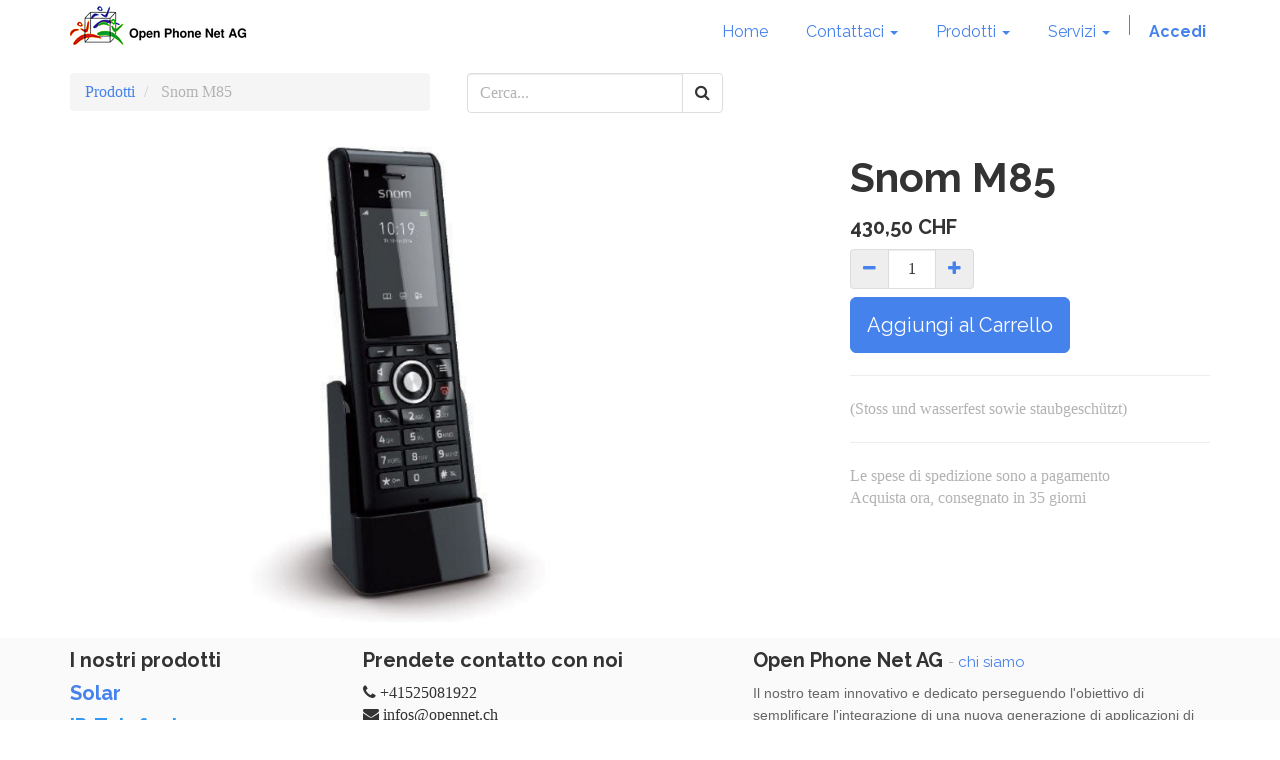

--- FILE ---
content_type: text/html; charset=utf-8
request_url: https://www.opennet.ch/it_IT/shop/product/snom-m85-9280?page=2
body_size: 15702
content:

  <!DOCTYPE html>
    <html lang="it-IT" data-translatable="1" data-oe-company-name="Open Phone Net AG">
        <head>
            <meta charset="utf-8"/>
            
                
            
            
            
                
            

            <meta name="viewport" content="initial-scale=1"/>
            <meta name="description"/>
            <meta name="keywords"/>
            <meta name="generator" content="Odoo"/>
            <title>Snom M85 | www.opennet.ch</title>

            <link rel="shortcut icon" href="/website_favicon/static/src/img/favicon.ico" type="image/x-icon"/>
                <link rel="apple-touch-icon" sizes="57x57" href="/website_favicon/static/src/img/apple-touch-icon-57x57.png"/>
                <link rel="apple-touch-icon" sizes="60x60" href="/website_favicon/static/src/img/apple-touch-icon-60x60.png"/>
                <link rel="apple-touch-icon" sizes="72x72" href="/website_favicon/static/src/img/apple-touch-icon-72x72.png"/>
                <link rel="apple-touch-icon" sizes="76x76" href="/website_favicon/static/src/img/apple-touch-icon-76x76.png"/>
                <link rel="apple-touch-icon" sizes="114x114" href="/website_favicon/static/src/img/apple-touch-icon-114x114.png"/>
                <link rel="apple-touch-icon" sizes="120x120" href="/website_favicon/static/src/img/apple-touch-icon-120x120.png"/>
                <link rel="apple-touch-icon" sizes="144x144" href="/website_favicon/static/src/img/apple-touch-icon-144x144.png"/>
                <link rel="apple-touch-icon" sizes="152x152" href="/website_favicon/static/src/img/apple-touch-icon-152x152.png"/>
                <link rel="apple-touch-icon" sizes="180x180" href="/website_favicon/static/src/img/apple-touch-icon-180x180.png"/>
                <link rel="icon" type="image/png" href="/website_favicon/static/src/img/favicon-32x32.png" sizes="32x32"/>
                <link rel="icon" type="image/png" href="/website_favicon/static/src/img/android-chrome-192x192.png" sizes="192x192"/>
                <link rel="icon" type="image/png" href="/website_favicon/static/src/img/favicon-96x96.png" sizes="96x96"/>
                <link rel="icon" type="image/png" href="/website_favicon/static/src/img/favicon-16x16.png" sizes="16x16"/>
                <link rel="manifest" href="/manifest.json"/>
                <meta name="msapplication-TileColor" content="#da532c"/>
                <meta name="msapplication-TileImage" content="/mstile-144x144.png"/>
                <meta name="theme-color" content="#ffffff"/>
            
            
                
                    <link rel="alternate" hreflang="en" href="http://www.opennet.ch/en_US/shop/product/snom-m85-9280?page=2"/>
                
                    <link rel="alternate" hreflang="de" href="http://www.opennet.ch/shop/product/snom-m85-9280?page=2"/>
                
                    <link rel="alternate" hreflang="fr" href="http://www.opennet.ch/fr_FR/shop/product/snom-m85-9280?page=2"/>
                
                    <link rel="alternate" hreflang="it" href="http://www.opennet.ch/it_IT/shop/product/snom-m85-9280?page=2"/>
                
            

            
            <link href="/web/css/web.assets_common/fbddb04" rel="stylesheet"/>
            
            <link href="/web/css/website.assets_frontend/cef7e73" rel="stylesheet"/>

            
        </head>
        <body>
            <div id="wrapwrap">
                <header>
                    <div class="navbar navbar-default navbar-static-top">
                        <div class="container">
                            <div class="navbar-header">
                                <button type="button" class="navbar-toggle" data-toggle="collapse" data-target=".navbar-top-collapse">
                                    <span class="sr-only">Toggle navigation</span>
                                    <span class="icon-bar"></span>
                                    <span class="icon-bar"></span>
                                    <span class="icon-bar"></span>
                                </button>
                                <a href="/it_IT/" class="navbar-brand logo">
            <img src="/logo.png" alt="Logo of Open Phone Net AG" title="Open Phone Net AG"/>
        </a>
    </div>
                            <div class="collapse navbar-collapse navbar-top-collapse">
                                <ul class="nav navbar-nav navbar-right" id="top_menu">
                                    
                                        
    <li>
        <a href="/it_IT/">
            <span>Home</span>
        </a>
    </li>
    

                                    
                                        
    
    <li class="dropdown ">
        <a class="dropdown-toggle" data-toggle="dropdown" href="#">
            <span>Contattaci</span> <span class="caret"></span>
        </a>
        <ul class="dropdown-menu" role="menu">
            
                
    <li>
        <a href="/it_IT/page/aboutus">
            <span>Webinar + Wiki</span>
        </a>
    </li>
    

            
                
    <li>
        <a href="/it_IT/page/website.contactus">
            <span>Contattaci</span>
        </a>
    </li>
    

            
                
    <li>
        <a href="/it_IT/page/privacy">
            <span>privacy</span>
        </a>
    </li>
    

            
        </ul>
    </li>

                                    
                                        
    
    <li class="dropdown ">
        <a class="dropdown-toggle" data-toggle="dropdown" href="#">
            <span>Prodotti</span> <span class="caret"></span>
        </a>
        <ul class="dropdown-menu" role="menu">
            
                
    <li>
        <a href="/it_IT/page/sip-angebote">
            <span>Hosted-Kazoo</span>
        </a>
    </li>
    

            
                
    <li>
        <a href="/it_IT/page/kazoo">
            <span>Kazoo-Hosted Module</span>
        </a>
    </li>
    

            
                
    <li>
        <a href="/it_IT/page/odookazoo">
            <span>Kazoo-Odoo Integration</span>
        </a>
    </li>
    

            
        </ul>
    </li>

                                    
                                        
    
    <li class="dropdown ">
        <a class="dropdown-toggle" data-toggle="dropdown" href="#">
            <span>Servizi</span> <span class="caret"></span>
        </a>
        <ul class="dropdown-menu" role="menu">
            
                
    <li>
        <a href="https://portal.opennet.ch" target="_blank">
            <span>Telecom-Services</span>
        </a>
    </li>
    

            
                
    <li>
        <a href="https://mail.opennet.ch" target="_blank">
            <span>eMail-Services</span>
        </a>
    </li>
    

            
                
    <li>
        <a href="https://cloud.opennet.ch" target="_blank">
            <span>Owncloud</span>
        </a>
    </li>
    

            
                
    <li>
        <a href="/it_IT/forum/anleitungen-1">
            <span>Anleitungen</span>
        </a>
    </li>
    

            
        </ul>
    </li>

                                    
                                    
      <li class="hidden">
          <a href="/it_IT/shop/cart">
              <i class="fa fa-shopping-cart"></i>
              Il mio Carrello <sup class="my_cart_quantity label label-primary"></sup>
          </a>
      </li>
  
                                    
                                <li class="divider" groups="base.group_public"></li>
        <li groups="base.group_public">
            <a href="/it_IT/web/login">
                <b>Accedi</b>
            </a>
        </li>
    </ul>
                            </div>
                        </div>
                    </div>
                </header>
                <main>
                    
    
    <div itemscope="itemscope" itemtype="http://schema.org/Product" id="wrap" class="js_sale">
      <section class="container mt8 oe_website_sale " id="product_detail">
        <div class="row">
          <div class="col-sm-4">
            <ol class="breadcrumb">
              <li>
                <a href="/it_IT/shop" onclick="history.go(-1); return false;">Prodotti</a>
              </li>
              
              <li class="active">
                <span>Snom M85</span>
              </li>
            </ol>
          </div>
          <div class="col-sm-3">
            
  <form action="/it_IT/shop" method="get" class="pull-right">

    
    <div class="input-group">
      <input type="text" name="search" class="search-query form-control" placeholder="Cerca..."/>
      <span class="input-group-btn">
        <a class="btn btn-default a-submit"><i class="fa fa-search"></i></a>
      </span>
  </div>

  </form>

          </div>
          </div>
        <div class="row">
          <div class="col-sm-7 col-md-7 col-lg-7">
            <span itemprop="image"><img class="img img-responsive product_detail_img" src="/website/image/product.template/9280_649c467/image" style="" alt="Snom M85"/></span>
          </div>
          <div class="col-sm-5 col-md-5 col-lg-4 col-lg-offset-1">
            <h1 itemprop="name">Snom M85</h1>
            <span itemprop="url" style="display:none;">/shop/product/snom-m85-9280</span>
            <form action="/it_IT/shop/cart/update" class="js_add_cart_variants" data-attribute_value_ids="[4590]" method="POST">
              <div class="js_product">
                
                  <input type="hidden" class="product_id" name="product_id" value="4590"/>
                  
  
  <ul class="list-unstyled js_add_cart_variants nav-stacked" data-attribute_value_ids="[[4590, [], 430.5, 410.0]]">
    
  </ul>

                
                
  <div itemprop="offers" itemscope="itemscope" itemtype="http://schema.org/Offer" class="product_price mt16">
      <h4 class="oe_price_h4 css_editable_mode_hidden">
          <span class="text-danger oe_default_price" style="text-decoration: line-through; white-space: nowrap;"><span class="oe_currency_value">410,00</span> CHF</span>
          <b class="oe_price" style="white-space: nowrap;"><span class="oe_currency_value">430,50</span> CHF</b>
          <span itemprop="price" style="display:none;">430.5</span>
          <span itemprop="priceCurrency" style="display:none;">CHF</span>
      </h4>
      <h4 class="css_editable_mode_display" style="display: none;">
        <span><span class="oe_currency_value">410,00</span> CHF</span>
      </h4>
      <h4 class="hidden oe_not_available bg-warning">Prodotto non disponibile</h4>
  </div>

                
                <div class="css_quantity input-group oe_website_spinner">
        <span class="input-group-addon">
            <a href="#" class="mb8 js_add_cart_json">
                <i class="fa fa-minus"></i>
            </a>
        </span>
        <input type="text" class="js_quantity form-control" data-min="1" name="add_qty" value="1"/>
        <span class="input-group-addon">
            <a href="#" class="mb8 float_left js_add_cart_json">
                <i class="fa fa-plus"></i>
            </a>
        </span>
    </div>
  <a id="add_to_cart" class="btn btn-primary btn-lg mt8 js_check_product a-submit" href="#">Aggiungi al Carrello</a>
              </div>
            </form>
            <hr/>
            <div>
              <p class="text-muted">(Stoss­ und wasserfest sowie staubgeschützt)</p><p class="text-muted">
      
    </p>
  
    
            </div>
            <hr/>
            <p class="text-muted">Le spese di spedizione sono a pagamento<br/>
Acquista ora, consegnato in 35 giorni</p>
          </div>
        </div>
      </section>
      <div itemprop="description" class="oe_structure mt16" id="product_full_description"></div>
  
    </div>
  
                </main>
                <footer>
                    <div class="container hidden-print">
      <div class="row">
        <div class="col-md-3">
          <h4>I nostri prodotti</h4>
          <ul class="list-unstyled" id="products">
            <li>
              <h4>
                <a href="https://www.opnag.ch">Solar</a>
              </h4>
              <h4>
                <a href="/it_IT/page/sip-angebote" style="color: rgb(51, 153, 243);">IP-Telefonie</a>
              </h4>
            </li>
            <li>
              <h4>
                <a href="/it_IT/page/kazoo" style="color: rgb(51, 153, 243);">IP-Cluster</a>
              </h4>
            </li>
          <li>

    </li>
  <li>
      <a href="/it_IT/forum/1">Q&A</a>
    </li>
    <li></li>
  </ul>
        </div>
        <div class="col-md-3" id="info">
          <h4>Prendete contatto con noi</h4>
          <ul class="list-unstyled">
            <li>
              <i class="fa fa-phone"></i>
              <span>+41525081922</span>
            </li>
            <li>
              <i class="fa fa-envelope"></i>
              <span>infos@opennet.ch</span>
            </li>
          </ul>
          <h2>
            
            
            
            <a href="https://www.youtube.com/channel/UCjIL5BnuQWsCy8ZrpEOKWVQ/playlists">
              <span class="fa fa-youtube-play " style="animation-play-state: paused; transition: none 0s ease 0s">
                <b style="font-size:18px;"> New Howto's</b>
              </span>
            </a>
            
            
          </h2>
        </div>
        <div class="col-md-5 col-lg-offset-1">
          <div>
            <h4>
              <span class="oe_editable">Open Phone Net AG</span>
              <small> - 
                                <a href="/it_IT/page/website.aboutus">chi siamo</a>
                            </small>
            </h4>
            <p>
              <span style="color: rgb(102, 102, 102); font-family: &quot;Open Sans&quot;, &quot;Helvetica Neue&quot;, Helvetica, Arial, sans-serif; font-size: 14px; line-height: 20px;">Il nostro team innovativo e dedicato perseguendo l'obiettivo di semplificare l'integrazione di una nuova generazione di applicazioni di business vostra attività quotidiana.</span>
            </p>
          </div>
          <ul class="list-inline js_language_selector mt16">
            <li>
              <a href="/en_US/shop/product/snom-m85-9280?page=2" data-lang="en_US" class="js_change_lang">
                English
              </a>
            </li><li>
              <a href="/shop/product/snom-m85-9280?page=2" data-lang="de_DE" class="js_change_lang">
                 Deutsch
              </a>
            </li><li>
              <a href="/fr_FR/shop/product/snom-m85-9280?page=2" data-lang="fr_FR" class="js_change_lang">
                 Français
              </a>
            </li><li>
              <a href="/it_IT/shop/product/snom-m85-9280?page=2" data-lang="it_IT" class="js_change_lang">
                 Italiano
              </a>
            </li>
            </ul>
        </div>
      </div>
    </div>
  <div class="container mt16 mb8">
      <div class="pull-left text-muted">Urheberrecht © <span class="oe_editable">Open Phone Net AG</span></div>
    </div>
  </footer>
            </div>

            
            <script type="text/javascript" src="/web/js/web.assets_common/fbddb04"></script>
            
            <script type="text/javascript" src="/web/js/website.assets_frontend/cef7e73"></script>
            
        <script src="https://www.google.com/recaptcha/api.js"></script>
	    <script data-no-instant="">
                    InstantClick.init();
                </script>
            </body>
    </html>



--- FILE ---
content_type: application/javascript
request_url: https://www.opennet.ch/web/js/website.assets_frontend/cef7e73
body_size: 254537
content:

/* /web/static/src/js/watch.js defined in bundle 'website.assets_frontend' */
(function(){if(!Object.prototype.watch){Object.defineProperty(Object.prototype,"watch",{enumerable:false,configurable:true,writable:false,value:function(prop,handler){var
oldval=this[prop],newval=oldval,getter=function(){return newval;},setter=function(val){oldval=newval;return newval=handler.call(this,prop,oldval,val);};if(delete this[prop]){Object.defineProperty(this,prop,{get:getter,set:setter,enumerable:true,configurable:true});}}});}
if(!Object.prototype.unwatch){Object.defineProperty(Object.prototype,"unwatch",{enumerable:false,configurable:true,writable:false,value:function(prop){var val=this[prop];delete this[prop];this[prop]=val;}});}})();;

/* /website/static/src/js/website.js defined in bundle 'website.assets_frontend' */
(function(){"use strict";var browser;if($.browser.webkit)browser="webkit";else if($.browser.safari)browser="safari";else if($.browser.opera)browser="opera";else if($.browser.msie||($.browser.mozilla&&+$.browser.version.replace(/^([0-9]+\.[0-9]+).*/,'\$1')<20))browser="msie";else if($.browser.mozilla)browser="mozilla";browser+=","+$.browser.version;if(/android|webos|iphone|ipad|ipod|blackberry|iemobile|opera mini/i.test(navigator.userAgent.toLowerCase()))browser+=",mobile";document.documentElement.setAttribute('data-browser',browser);var website={};openerp.website=website;website.translatable=!!$('html').data('translatable');website.get_context=function(dict){var html=document.documentElement;return _.extend({lang:html.getAttribute('lang').replace('-','_'),website_id:html.getAttribute('data-website-id')|0},dict);};website.parseQS=function(qs){var match,params={},pl=/\+/g,search=/([^&=]+)=?([^&]*)/g;while((match=search.exec(qs))){var name=decodeURIComponent(match[1].replace(pl," "));var value=decodeURIComponent(match[2].replace(pl," "));params[name]=value;}
return params;};var parsedSearch;website.parseSearch=function(){if(!parsedSearch){parsedSearch=website.parseQS(window.location.search.substring(1));}
return parsedSearch;};website.parseHash=function(){return website.parseQS(window.location.hash.substring(1));};website.reload=function(){location.hash="scrollTop="+window.document.body.scrollTop;if(location.search.indexOf("enable_editor")>-1){window.location.href=window.location.href.replace(/enable_editor(=[^&]*)?/g,'');}else{window.location.reload();}};website.prompt=function(options){if(typeof options==='string'){options={text:options};}
options=_.extend({window_title:'',field_name:'','default':'',init:function(){}},options||{});var type=_.intersection(Object.keys(options),['input','textarea','select']);type=type.length?type[0]:'text';options.field_type=type;options.field_name=options.field_name||options[type];var def=$.Deferred();var dialog=$(openerp.qweb.render('website.prompt',options)).appendTo("body");options.$dialog=dialog;var field=dialog.find(options.field_type).first();field.val(options['default']);field.fillWith=function(data){if(field.is('select')){var select=field[0];data.forEach(function(item){select.options[select.options.length]=new Option(item[1],item[0]);});}else{field.val(data);}};var init=options.init(field,dialog);$.when(init).then(function(fill){if(fill){field.fillWith(fill);}
dialog.modal('show');field.focus();dialog.on('click','.btn-primary',function(){var backdrop=$('.modal-backdrop');def.resolve(field.val(),field,dialog);dialog.remove();backdrop.remove();});});dialog.on('hidden.bs.modal',function(){var backdrop=$('.modal-backdrop');def.reject();dialog.remove();backdrop.remove();});if(field.is('input[type="text"], select')){field.keypress(function(e){if(e.which==13){e.preventDefault();dialog.find('.btn-primary').trigger('click');}});}
return def;};website.error=function(data,url){var $error=$(openerp.qweb.render('website.error_dialog',{'title':data.data?data.data.arguments[0]:"",'message':data.data?data.data.arguments[1]:data.statusText,'backend_url':url}));$error.appendTo("body");$error.modal('show');};website.form=function(url,method,params){var form=document.createElement('form');form.setAttribute('action',url);form.setAttribute('method',method);_.each(params,function(v,k){var param=document.createElement('input');param.setAttribute('type','hidden');param.setAttribute('name',k);param.setAttribute('value',v);form.appendChild(param);});document.body.appendChild(form);form.submit();};website.init_kanban=function($kanban){$('.js_kanban_col',$kanban).each(function(){var $col=$(this);var $pagination=$('.pagination',$col);if(!$pagination.size()){return;}
var page_count=$col.data('page_count');var scope=$pagination.last().find("li").size()-2;var kanban_url_col=$pagination.find("li a:first").attr("href").replace(/[0-9]+$/,'');var data={'domain':$col.data('domain'),'model':$col.data('model'),'template':$col.data('template'),'step':$col.data('step'),'orderby':$col.data('orderby')};$pagination.on('click','a',function(ev){ev.preventDefault();var $a=$(ev.target);if($a.parent().hasClass('active')){return;}
var page=+$a.attr("href").split(",").pop().split('-')[1];data['page']=page;$.post('/website/kanban',data,function(col){$col.find("> .thumbnail").remove();$pagination.last().before(col);});var page_start=page-parseInt(Math.floor((scope-1)/2),10);if(page_start<1)page_start=1;var page_end=page_start+(scope-1);if(page_end>page_count)page_end=page_count;if(page_end-page_start<scope){page_start=page_end-scope>0?page_end-scope:1;}
$pagination.find('li.prev a').attr("href",kanban_url_col+(page-1>0?page-1:1));$pagination.find('li.next a').attr("href",kanban_url_col+(page<page_end?page+1:page_end));for(var i=0;i<scope;i++){$pagination.find('li:not(.prev):not(.next):eq('+i+') a').attr("href",kanban_url_col+(page_start+i)).html(page_start+i);}
$pagination.find('li.active').removeClass('active');$pagination.find('li:has(a[href="'+kanban_url_col+page+'"])').addClass('active');});});};var templates_def=$.Deferred().resolve();website.add_template_file=function(template){templates_def=templates_def.then(function(){var def=$.Deferred();openerp.qweb.add_template(template,function(err){if(err){def.reject(err);}else{def.resolve();}});return def;});};website.add_template_file('/website/static/src/xml/website.xml');website.dom_ready=$.Deferred();$(document).ready(function(){website.dom_ready.resolve();if($.fn.placeholder)$('input, textarea').placeholder();});website.if_dom_contains=function(selector,fn){website.dom_ready.then(function(){var elems=$(selector);if(elems.length){fn(elems);}});};var all_ready=null;website.ready=function(){if(!all_ready){all_ready=website.dom_ready.then(function(){return templates_def;}).then(function(){if(!!$('[data-oe-model]').size()){$("#oe_editzone").show();$("#oe_editzone button").show();}
if($('html').data('website-id')){website.id=$('html').data('website-id');website.session=new openerp.Session();return openerp.jsonRpc('/website/translations','call',{'lang':website.get_context().lang}).then(function(trans){openerp._t.database.set_bundle(trans);});}}).then(function(){var templates=openerp.qweb.templates;var keys=_.keys(templates);for(var i=0;i<keys.length;i++){treat_node(templates[keys[i]]);}}).promise();}
return all_ready;};function treat_node(node){if(node.nodeType===3){if(node.nodeValue.match(/\S/)){var text_value=$.trim(node.nodeValue);var spaces=node.nodeValue.split(text_value);node.nodeValue=spaces[0]+openerp._t(text_value)+spaces[1];}}
else if(node.nodeType===1&&node.hasChildNodes()){_.each(node.childNodes,function(subnode){treat_node(subnode);});}};website.inject_tour=function(){};website.dom_ready.then(function(){$(document).on('click','.js_publish_management .js_publish_btn',function(){var $data=$(this).parents(".js_publish_management:first");var self=this;openerp.jsonRpc($data.data('controller')||'/website/publish','call',{'id':+$data.data('id'),'object':$data.data('object')}).then(function(result){$data.toggleClass("css_unpublished css_published");$data.parents("[data-publish]").attr("data-publish",+result?'on':'off');}).fail(function(err,data){website.error(data,'/web#return_label=Website&model='+$data.data('object')+'&id='+$data.data('id'));});});if(!$('.js_change_lang').length){var links=$('ul.js_language_selector li a:not([data-oe-id])');var m=$(_.min(links,function(l){return $(l).attr('href').length;})).attr('href');links.each(function(){var t=$(this).attr('href');var l=(t===m)?"default":t.split('/')[1];$(this).data('lang',l).addClass('js_change_lang');});}
$(document).on('click','.js_change_lang',function(e){e.preventDefault();var self=$(this);var redirect={lang:self.data('lang'),url:encodeURIComponent(self.attr('href')),hash:encodeURIComponent(location.hash)};location.href=_.str.sprintf("/website/lang/%(lang)s?r=%(url)s%(hash)s",redirect);});$('.js_kanban').each(function(){website.init_kanban(this);});setTimeout(function(){if(window.location.hash.indexOf("scrollTop=")>-1){window.document.body.scrollTop=+location.hash.match(/scrollTop=([0-9]+)/)[1];}},0);var $collapse=$('#oe_applications ul.dropdown-menu').clone().attr("id","oe_applications_collapse").attr("class","nav navbar-nav navbar-left navbar-collapse collapse");$('#oe_applications').before($collapse);$collapse.wrap('<div class="visible-xs"/>');$('[data-target="#oe_applications"]').attr("data-target","#oe_applications_collapse");});openerp.Tour.autoRunning=false;website.ready().then(function(){setTimeout(openerp.Tour.running,0);});return website;})();;

/* /website/static/src/js/website.snippets.animation.js defined in bundle 'website.assets_frontend' */
(function(){'use strict';var website=openerp.website;if(!website.snippet)website.snippet={};website.snippet.readyAnimation=[];website.snippet.start_animation=function(editable_mode,$target){for(var k in website.snippet.animationRegistry){var Animation=website.snippet.animationRegistry[k];var selector="";if(Animation.prototype.selector){if(selector!="")selector+=", "
selector+=Animation.prototype.selector;}
if($target){if($target.is(selector))selector=$target;else continue;}
$(selector).each(function(){var $snipped_id=$(this);if(!$snipped_id.parents("#oe_snippets").length&&!$snipped_id.parent("body").length&&!$snipped_id.data("snippet-view")){website.snippet.readyAnimation.push($snipped_id);$snipped_id.data("snippet-view",new Animation($snipped_id,editable_mode));}});}};website.snippet.stop_animation=function(){$(website.snippet.readyAnimation).each(function(){var $snipped_id=$(this);if($snipped_id.data("snippet-view")){$snipped_id.data("snippet-view").stop();}});};$(document).ready(function(){website.snippet.start_animation();});website.snippet.animationRegistry={};website.snippet.Animation=openerp.Class.extend({selector:false,$:function(){return this.$el.find.apply(this.$el,arguments);},init:function(dom,editable_mode){this.$el=this.$target=$(dom);this.start(editable_mode);},start:function(){},stop:function(){},});website.snippet.animationRegistry.slider=website.snippet.Animation.extend({selector:".carousel",start:function(){this.$target.carousel({interval:10000});},stop:function(){this.$target.carousel('pause');this.$target.removeData("bs.carousel");},});website.snippet.animationRegistry.parallax=website.snippet.Animation.extend({selector:".parallax",start:function(){var self=this;setTimeout(function(){self.set_values();});this.on_scroll=function(){var speed=parseFloat(self.$target.attr("data-scroll-background-ratio")||0);if(speed==1)return;var offset=parseFloat(self.$target.attr("data-scroll-background-offset")||0);var top=offset+window.scrollY*speed;self.$target.css("background-position","0px "+top+"px");};this.on_resize=function(){self.set_values();};$(window).on("scroll",this.on_scroll);$(window).on("resize",this.on_resize);},stop:function(){$(window).off("scroll",this.on_scroll).off("resize",this.on_resize);},set_values:function(){var self=this;var speed=parseFloat(self.$target.attr("data-scroll-background-ratio")||0);if(speed===1||this.$target.css("background-image")==="none"){this.$target.css("background-attachment","fixed").css("background-position","0px 0px");return;}else{this.$target.css("background-attachment","scroll");}
this.$target.attr("data-scroll-background-offset",0);var img=new Image();img.onload=function(){var offset=0;var padding=parseInt($(document.body).css("padding-top"));if(speed>1){var inner_offset=-self.$target.outerHeight()+this.height/this.width*document.body.clientWidth;var outer_offset=self.$target.offset().top-(document.body.clientHeight-self.$target.outerHeight())-padding;offset=-outer_offset*speed+inner_offset;}else{offset=-self.$target.offset().top*speed;}
self.$target.attr("data-scroll-background-offset",offset>0?0:offset);$(window).scroll();};img.src=this.$target.css("background-image").replace(/url\(['"]*|['"]*\)/g,"");$(window).scroll();}});website.snippet.animationRegistry.share=website.snippet.Animation.extend({selector:".oe_share",start:function(){var url=encodeURIComponent(window.location.href);var title=encodeURIComponent($("title").text());this.$target.find("a").each(function(){var $a=$(this);var url_regex=/\{url\}|%7Burl%7D/,title_regex=/\{title\}|%7Btitle%7D/;$a.attr("href",$(this).attr("href").replace(url_regex,url).replace(title_regex,title));if($a.attr("target")&&$a.attr("target").match(/_blank/i)){$a.click(function(){window.open(this.href,'','menubar=no,toolbar=no,resizable=yes,scrollbars=yes,height=550,width=600');return false;});}});},});website.snippet.animationRegistry.media_video=website.snippet.Animation.extend({selector:".media_iframe_video",start:function(){this.$target.html('<div class="css_editable_mode_display">&nbsp;</div><iframe src="'+_.escape(this.$target.data("src"))+'" frameborder="0" allowfullscreen="allowfullscreen"></iframe>');},});})();;

/* /web/static/lib/bootstrap/js/bootstrap.js defined in bundle 'website.assets_frontend' */
if(typeof jQuery==='undefined'){throw new Error('Bootstrap\'s JavaScript requires jQuery')}
+function($){'use strict';function transitionEnd(){var el=document.createElement('bootstrap')
var transEndEventNames={WebkitTransition:'webkitTransitionEnd',MozTransition:'transitionend',OTransition:'oTransitionEnd otransitionend',transition:'transitionend'}
for(var name in transEndEventNames){if(el.style[name]!==undefined){return{end:transEndEventNames[name]}}}
return false}
$.fn.emulateTransitionEnd=function(duration){var called=false
var $el=this
$(this).one('bsTransitionEnd',function(){called=true})
var callback=function(){if(!called)$($el).trigger($.support.transition.end)}
setTimeout(callback,duration)
return this}
$(function(){$.support.transition=transitionEnd()
if(!$.support.transition)return
$.event.special.bsTransitionEnd={bindType:$.support.transition.end,delegateType:$.support.transition.end,handle:function(e){if($(e.target).is(this))return e.handleObj.handler.apply(this,arguments)}}})}(jQuery);+function($){'use strict';var dismiss='[data-dismiss="alert"]'
var Alert=function(el){$(el).on('click',dismiss,this.close)}
Alert.VERSION='3.2.0'
Alert.prototype.close=function(e){var $this=$(this)
var selector=$this.attr('data-target')
if(!selector){selector=$this.attr('href')
selector=selector&&selector.replace(/.*(?=#[^\s]*$)/,'')}
var $parent=$(selector)
if(e)e.preventDefault()
if(!$parent.length){$parent=$this.hasClass('alert')?$this:$this.parent()}
$parent.trigger(e=$.Event('close.bs.alert'))
if(e.isDefaultPrevented())return
$parent.removeClass('in')
function removeElement(){$parent.detach().trigger('closed.bs.alert').remove()}
$.support.transition&&$parent.hasClass('fade')?$parent.one('bsTransitionEnd',removeElement).emulateTransitionEnd(150):removeElement()}
function Plugin(option){return this.each(function(){var $this=$(this)
var data=$this.data('bs.alert')
if(!data)$this.data('bs.alert',(data=new Alert(this)))
if(typeof option=='string')data[option].call($this)})}
var old=$.fn.alert
$.fn.alert=Plugin
$.fn.alert.Constructor=Alert
$.fn.alert.noConflict=function(){$.fn.alert=old
return this}
$(document).on('click.bs.alert.data-api',dismiss,Alert.prototype.close)}(jQuery);+function($){'use strict';var Button=function(element,options){this.$element=$(element)
this.options=$.extend({},Button.DEFAULTS,options)
this.isLoading=false}
Button.VERSION='3.2.0'
Button.DEFAULTS={loadingText:'loading...'}
Button.prototype.setState=function(state){var d='disabled'
var $el=this.$element
var val=$el.is('input')?'val':'html'
var data=$el.data()
state=state+'Text'
if(data.resetText==null)$el.data('resetText',$el[val]())
$el[val](data[state]==null?this.options[state]:data[state])
setTimeout($.proxy(function(){if(state=='loadingText'){this.isLoading=true
$el.addClass(d).attr(d,d)}else if(this.isLoading){this.isLoading=false
$el.removeClass(d).removeAttr(d)}},this),0)}
Button.prototype.toggle=function(){var changed=true
var $parent=this.$element.closest('[data-toggle="buttons"]')
if($parent.length){var $input=this.$element.find('input')
if($input.prop('type')=='radio'){if($input.prop('checked')&&this.$element.hasClass('active'))changed=false
else $parent.find('.active').removeClass('active')}
if(changed)$input.prop('checked',!this.$element.hasClass('active')).trigger('change')}
if(changed)this.$element.toggleClass('active')}
function Plugin(option){return this.each(function(){var $this=$(this)
var data=$this.data('bs.button')
var options=typeof option=='object'&&option
if(!data)$this.data('bs.button',(data=new Button(this,options)))
if(option=='toggle')data.toggle()
else if(option)data.setState(option)})}
var old=$.fn.button
$.fn.button=Plugin
$.fn.button.Constructor=Button
$.fn.button.noConflict=function(){$.fn.button=old
return this}
$(document).on('click.bs.button.data-api','[data-toggle^="button"]',function(e){var $btn=$(e.target)
if(!$btn.hasClass('btn'))$btn=$btn.closest('.btn')
Plugin.call($btn,'toggle')
e.preventDefault()})}(jQuery);+function($){'use strict';var Carousel=function(element,options){this.$element=$(element).on('keydown.bs.carousel',$.proxy(this.keydown,this))
this.$indicators=this.$element.find('.carousel-indicators')
this.options=options
this.paused=this.sliding=this.interval=this.$active=this.$items=null
this.options.pause=='hover'&&this.$element.on('mouseenter.bs.carousel',$.proxy(this.pause,this)).on('mouseleave.bs.carousel',$.proxy(this.cycle,this))}
Carousel.VERSION='3.2.0'
Carousel.DEFAULTS={interval:5000,pause:'hover',wrap:true}
Carousel.prototype.keydown=function(e){switch(e.which){case 37:this.prev();break
case 39:this.next();break
default:return}
e.preventDefault()}
Carousel.prototype.cycle=function(e){e||(this.paused=false)
this.interval&&clearInterval(this.interval)
this.options.interval&&!this.paused&&(this.interval=setInterval($.proxy(this.next,this),this.options.interval))
return this}
Carousel.prototype.getItemIndex=function(item){this.$items=item.parent().children('.item')
return this.$items.index(item||this.$active)}
Carousel.prototype.to=function(pos){var that=this
var activeIndex=this.getItemIndex(this.$active=this.$element.find('.item.active'))
if(pos>(this.$items.length-1)||pos<0)return
if(this.sliding)return this.$element.one('slid.bs.carousel',function(){that.to(pos)})
if(activeIndex==pos)return this.pause().cycle()
return this.slide(pos>activeIndex?'next':'prev',$(this.$items[pos]))}
Carousel.prototype.pause=function(e){e||(this.paused=true)
if(this.$element.find('.next, .prev').length&&$.support.transition){this.$element.trigger($.support.transition.end)
this.cycle(true)}
this.interval=clearInterval(this.interval)
return this}
Carousel.prototype.next=function(){if(this.sliding)return
return this.slide('next')}
Carousel.prototype.prev=function(){if(this.sliding)return
return this.slide('prev')}
Carousel.prototype.slide=function(type,next){var $active=this.$element.find('.item.active')
var $next=next||$active[type]()
var isCycling=this.interval
var direction=type=='next'?'left':'right'
var fallback=type=='next'?'first':'last'
var that=this
if(!$next.length){if(!this.options.wrap)return
$next=this.$element.find('.item')[fallback]()}
if($next.hasClass('active'))return(this.sliding=false)
var relatedTarget=$next[0]
var slideEvent=$.Event('slide.bs.carousel',{relatedTarget:relatedTarget,direction:direction})
this.$element.trigger(slideEvent)
if(slideEvent.isDefaultPrevented())return
this.sliding=true
isCycling&&this.pause()
if(this.$indicators.length){this.$indicators.find('.active').removeClass('active')
var $nextIndicator=$(this.$indicators.children()[this.getItemIndex($next)])
$nextIndicator&&$nextIndicator.addClass('active')}
var slidEvent=$.Event('slid.bs.carousel',{relatedTarget:relatedTarget,direction:direction})
if($.support.transition&&this.$element.hasClass('slide')){$next.addClass(type)
$next[0].offsetWidth
$active.addClass(direction)
$next.addClass(direction)
$active.one('bsTransitionEnd',function(){$next.removeClass([type,direction].join(' ')).addClass('active')
$active.removeClass(['active',direction].join(' '))
that.sliding=false
setTimeout(function(){that.$element.trigger(slidEvent)},0)}).emulateTransitionEnd($active.css('transition-duration').slice(0,-1)*1000)}else{$active.removeClass('active')
$next.addClass('active')
this.sliding=false
this.$element.trigger(slidEvent)}
isCycling&&this.cycle()
return this}
function Plugin(option){return this.each(function(){var $this=$(this)
var data=$this.data('bs.carousel')
var options=$.extend({},Carousel.DEFAULTS,$this.data(),typeof option=='object'&&option)
var action=typeof option=='string'?option:options.slide
if(!data)$this.data('bs.carousel',(data=new Carousel(this,options)))
if(typeof option=='number')data.to(option)
else if(action)data[action]()
else if(options.interval)data.pause().cycle()})}
var old=$.fn.carousel
$.fn.carousel=Plugin
$.fn.carousel.Constructor=Carousel
$.fn.carousel.noConflict=function(){$.fn.carousel=old
return this}
$(document).on('click.bs.carousel.data-api','[data-slide], [data-slide-to]',function(e){var href
var $this=$(this)
var $target=$($this.attr('data-target')||(href=$this.attr('href'))&&href.replace(/.*(?=#[^\s]+$)/,''))
if(!$target.hasClass('carousel'))return
var options=$.extend({},$target.data(),$this.data())
var slideIndex=$this.attr('data-slide-to')
if(slideIndex)options.interval=false
Plugin.call($target,options)
if(slideIndex){$target.data('bs.carousel').to(slideIndex)}
e.preventDefault()})
$(window).on('load',function(){$('[data-ride="carousel"]').each(function(){var $carousel=$(this)
Plugin.call($carousel,$carousel.data())})})}(jQuery);+function($){'use strict';var Collapse=function(element,options){this.$element=$(element)
this.options=$.extend({},Collapse.DEFAULTS,options)
this.transitioning=null
if(this.options.parent)this.$parent=$(this.options.parent)
if(this.options.toggle)this.toggle()}
Collapse.VERSION='3.2.0'
Collapse.DEFAULTS={toggle:true}
Collapse.prototype.dimension=function(){var hasWidth=this.$element.hasClass('width')
return hasWidth?'width':'height'}
Collapse.prototype.show=function(){if(this.transitioning||this.$element.hasClass('in'))return
var startEvent=$.Event('show.bs.collapse')
this.$element.trigger(startEvent)
if(startEvent.isDefaultPrevented())return
var actives=this.$parent&&this.$parent.find('> .panel > .in')
if(actives&&actives.length){var hasData=actives.data('bs.collapse')
if(hasData&&hasData.transitioning)return
Plugin.call(actives,'hide')
hasData||actives.data('bs.collapse',null)}
var dimension=this.dimension()
this.$element.removeClass('collapse').addClass('collapsing')[dimension](0)
this.transitioning=1
var complete=function(){this.$element.removeClass('collapsing').addClass('collapse in')[dimension]('')
this.transitioning=0
this.$element.trigger('shown.bs.collapse')}
if(!$.support.transition)return complete.call(this)
var scrollSize=$.camelCase(['scroll',dimension].join('-'))
this.$element.one('bsTransitionEnd',$.proxy(complete,this)).emulateTransitionEnd(350)[dimension](this.$element[0][scrollSize])}
Collapse.prototype.hide=function(){if(this.transitioning||!this.$element.hasClass('in'))return
var startEvent=$.Event('hide.bs.collapse')
this.$element.trigger(startEvent)
if(startEvent.isDefaultPrevented())return
var dimension=this.dimension()
this.$element[dimension](this.$element[dimension]())[0].offsetHeight
this.$element.addClass('collapsing').removeClass('collapse').removeClass('in')
this.transitioning=1
var complete=function(){this.transitioning=0
this.$element.trigger('hidden.bs.collapse').removeClass('collapsing').addClass('collapse')}
if(!$.support.transition)return complete.call(this)
this.$element
[dimension](0).one('bsTransitionEnd',$.proxy(complete,this)).emulateTransitionEnd(350)}
Collapse.prototype.toggle=function(){this[this.$element.hasClass('in')?'hide':'show']()}
function Plugin(option){return this.each(function(){var $this=$(this)
var data=$this.data('bs.collapse')
var options=$.extend({},Collapse.DEFAULTS,$this.data(),typeof option=='object'&&option)
if(!data&&options.toggle&&option=='show')option=!option
if(!data)$this.data('bs.collapse',(data=new Collapse(this,options)))
if(typeof option=='string')data[option]()})}
var old=$.fn.collapse
$.fn.collapse=Plugin
$.fn.collapse.Constructor=Collapse
$.fn.collapse.noConflict=function(){$.fn.collapse=old
return this}
$(document).on('click.bs.collapse.data-api','[data-toggle="collapse"]',function(e){var href
var $this=$(this)
var target=$this.attr('data-target')||e.preventDefault()||(href=$this.attr('href'))&&href.replace(/.*(?=#[^\s]+$)/,'')
var $target=$(target)
var data=$target.data('bs.collapse')
var option=data?'toggle':$this.data()
var parent=$this.attr('data-parent')
var $parent=parent&&$(parent)
if(!data||!data.transitioning){if($parent)$parent.find('[data-toggle="collapse"][data-parent="'+parent+'"]').not($this).addClass('collapsed')
$this[$target.hasClass('in')?'addClass':'removeClass']('collapsed')}
Plugin.call($target,option)})}(jQuery);+function($){'use strict';var backdrop='.dropdown-backdrop'
var toggle='[data-toggle="dropdown"]'
var Dropdown=function(element){$(element).on('click.bs.dropdown',this.toggle)}
Dropdown.VERSION='3.2.0'
Dropdown.prototype.toggle=function(e){var $this=$(this)
if($this.is('.disabled, :disabled'))return
var $parent=getParent($this)
var isActive=$parent.hasClass('open')
clearMenus()
if(!isActive){if('ontouchstart'in document.documentElement&&!$parent.closest('.navbar-nav').length){$('<div class="dropdown-backdrop"/>').insertAfter($(this)).on('click',clearMenus)}
var relatedTarget={relatedTarget:this}
$parent.trigger(e=$.Event('show.bs.dropdown',relatedTarget))
if(e.isDefaultPrevented())return
$this.trigger('focus')
$parent.toggleClass('open').trigger('shown.bs.dropdown',relatedTarget)}
return false}
Dropdown.prototype.keydown=function(e){if(!/(38|40|27)/.test(e.keyCode))return
var $this=$(this)
e.preventDefault()
e.stopPropagation()
if($this.is('.disabled, :disabled'))return
var $parent=getParent($this)
var isActive=$parent.hasClass('open')
if(!isActive||(isActive&&e.keyCode==27)){if(e.which==27)$parent.find(toggle).trigger('focus')
return $this.trigger('click')}
var desc=' li:not(.divider):visible a'
var $items=$parent.find('[role="menu"]'+desc+', [role="listbox"]'+desc)
if(!$items.length)return
var index=$items.index($items.filter(':focus'))
if(e.keyCode==38&&index>0)index--
if(e.keyCode==40&&index<$items.length-1)index++
if(!~index)index=0
$items.eq(index).trigger('focus')}
function clearMenus(e){if(e&&e.which===3)return
$(backdrop).remove()
$(toggle).each(function(){var $parent=getParent($(this))
var relatedTarget={relatedTarget:this}
if(!$parent.hasClass('open'))return
$parent.trigger(e=$.Event('hide.bs.dropdown',relatedTarget))
if(e.isDefaultPrevented())return
$parent.removeClass('open').trigger('hidden.bs.dropdown',relatedTarget)})}
function getParent($this){var selector=$this.attr('data-target')
if(!selector){selector=$this.attr('href')
selector=selector&&/#[A-Za-z]/.test(selector)&&selector.replace(/.*(?=#[^\s]*$)/,'')}
var $parent=selector&&$(selector)
return $parent&&$parent.length?$parent:$this.parent()}
function Plugin(option){return this.each(function(){var $this=$(this)
var data=$this.data('bs.dropdown')
if(!data)$this.data('bs.dropdown',(data=new Dropdown(this)))
if(typeof option=='string')data[option].call($this)})}
var old=$.fn.dropdown
$.fn.dropdown=Plugin
$.fn.dropdown.Constructor=Dropdown
$.fn.dropdown.noConflict=function(){$.fn.dropdown=old
return this}
$(document).on('click.bs.dropdown.data-api',clearMenus).on('click.bs.dropdown.data-api','.dropdown form',function(e){e.stopPropagation()}).on('click.bs.dropdown.data-api',toggle,Dropdown.prototype.toggle).on('keydown.bs.dropdown.data-api',toggle+', [role="menu"], [role="listbox"]',Dropdown.prototype.keydown)}(jQuery);+function($){'use strict';var Modal=function(element,options){this.options=options
this.$body=$(document.body)
this.$element=$(element)
this.$backdrop=this.isShown=null
this.scrollbarWidth=0
if(this.options.remote){this.$element.find('.modal-content').load(this.options.remote,$.proxy(function(){this.$element.trigger('loaded.bs.modal')},this))}}
Modal.VERSION='3.2.0'
Modal.DEFAULTS={backdrop:true,keyboard:true,show:true}
Modal.prototype.toggle=function(_relatedTarget){return this.isShown?this.hide():this.show(_relatedTarget)}
Modal.prototype.show=function(_relatedTarget){var that=this
var e=$.Event('show.bs.modal',{relatedTarget:_relatedTarget})
this.$element.trigger(e)
if(this.isShown||e.isDefaultPrevented())return
this.isShown=true
this.checkScrollbar()
this.$body.addClass('modal-open')
this.setScrollbar()
this.escape()
this.$element.on('click.dismiss.bs.modal','[data-dismiss="modal"]',$.proxy(this.hide,this))
this.backdrop(function(){var transition=$.support.transition&&that.$element.hasClass('fade')
if(!that.$element.parent().length){that.$element.appendTo(that.$body)}
that.$element.show().scrollTop(0)
if(transition){that.$element[0].offsetWidth}
that.$element.addClass('in').attr('aria-hidden',false)
that.enforceFocus()
var e=$.Event('shown.bs.modal',{relatedTarget:_relatedTarget})
transition?that.$element.find('.modal-dialog').one('bsTransitionEnd',function(){that.$element.trigger('focus').trigger(e)}).emulateTransitionEnd(300):that.$element.trigger('focus').trigger(e)})}
Modal.prototype.hide=function(e){if(e)e.preventDefault()
e=$.Event('hide.bs.modal')
this.$element.trigger(e)
if(!this.isShown||e.isDefaultPrevented())return
this.isShown=false
this.$body.removeClass('modal-open')
this.resetScrollbar()
this.escape()
$(document).off('focusin.bs.modal')
this.$element.removeClass('in').attr('aria-hidden',true).off('click.dismiss.bs.modal')
$.support.transition&&this.$element.hasClass('fade')?this.$element.one('bsTransitionEnd',$.proxy(this.hideModal,this)).emulateTransitionEnd(300):this.hideModal()}
Modal.prototype.enforceFocus=function(){$(document).off('focusin.bs.modal').on('focusin.bs.modal',$.proxy(function(e){if(this.$element[0]!==e.target&&!this.$element.has(e.target).length){this.$element.trigger('focus')}},this))}
Modal.prototype.escape=function(){if(this.isShown&&this.options.keyboard){this.$element.on('keyup.dismiss.bs.modal',$.proxy(function(e){e.which==27&&this.hide()},this))}else if(!this.isShown){this.$element.off('keyup.dismiss.bs.modal')}}
Modal.prototype.hideModal=function(){var that=this
this.$element.hide()
this.backdrop(function(){that.$element.trigger('hidden.bs.modal')})}
Modal.prototype.removeBackdrop=function(){this.$backdrop&&this.$backdrop.remove()
this.$backdrop=null}
Modal.prototype.backdrop=function(callback){var that=this
var animate=this.$element.hasClass('fade')?'fade':''
if(this.isShown&&this.options.backdrop){var doAnimate=$.support.transition&&animate
this.$backdrop=$('<div class="modal-backdrop '+animate+'" />').appendTo(this.$body)
this.$element.on('click.dismiss.bs.modal',$.proxy(function(e){if(e.target!==e.currentTarget)return
this.options.backdrop=='static'?this.$element[0].focus.call(this.$element[0]):this.hide.call(this)},this))
if(doAnimate)this.$backdrop[0].offsetWidth
this.$backdrop.addClass('in')
if(!callback)return
doAnimate?this.$backdrop.one('bsTransitionEnd',callback).emulateTransitionEnd(150):callback()}else if(!this.isShown&&this.$backdrop){this.$backdrop.removeClass('in')
var callbackRemove=function(){that.removeBackdrop()
callback&&callback()}
$.support.transition&&this.$element.hasClass('fade')?this.$backdrop.one('bsTransitionEnd',callbackRemove).emulateTransitionEnd(150):callbackRemove()}else if(callback){callback()}}
Modal.prototype.checkScrollbar=function(){if(document.body.clientWidth>=window.innerWidth)return
this.scrollbarWidth=this.scrollbarWidth||this.measureScrollbar()}
Modal.prototype.setScrollbar=function(){var bodyPad=parseInt((this.$body.css('padding-right')||0),10)
if(this.scrollbarWidth)this.$body.css('padding-right',bodyPad+this.scrollbarWidth)}
Modal.prototype.resetScrollbar=function(){this.$body.css('padding-right','')}
Modal.prototype.measureScrollbar=function(){var scrollDiv=document.createElement('div')
scrollDiv.className='modal-scrollbar-measure'
this.$body.append(scrollDiv)
var scrollbarWidth=scrollDiv.offsetWidth-scrollDiv.clientWidth
this.$body[0].removeChild(scrollDiv)
return scrollbarWidth}
function Plugin(option,_relatedTarget){return this.each(function(){var $this=$(this)
var data=$this.data('bs.modal')
var options=$.extend({},Modal.DEFAULTS,$this.data(),typeof option=='object'&&option)
if(!data)$this.data('bs.modal',(data=new Modal(this,options)))
if(typeof option=='string')data[option](_relatedTarget)
else if(options.show)data.show(_relatedTarget)})}
var old=$.fn.modal
$.fn.modal=Plugin
$.fn.modal.Constructor=Modal
$.fn.modal.noConflict=function(){$.fn.modal=old
return this}
$(document).on('click.bs.modal.data-api','[data-toggle="modal"]',function(e){var $this=$(this)
var href=$this.attr('href')
var $target=$($this.attr('data-target')||(href&&href.replace(/.*(?=#[^\s]+$)/,'')))
var option=$target.data('bs.modal')?'toggle':$.extend({remote:!/#/.test(href)&&href},$target.data(),$this.data())
if($this.is('a'))e.preventDefault()
$target.one('show.bs.modal',function(showEvent){if(showEvent.isDefaultPrevented())return
$target.one('hidden.bs.modal',function(){$this.is(':visible')&&$this.trigger('focus')})})
Plugin.call($target,option,this)})}(jQuery);+function($){'use strict';var Tooltip=function(element,options){this.type=this.options=this.enabled=this.timeout=this.hoverState=this.$element=null
this.init('tooltip',element,options)}
Tooltip.VERSION='3.2.0'
Tooltip.DEFAULTS={animation:true,placement:'top',selector:false,template:'<div class="tooltip" role="tooltip"><div class="tooltip-arrow"></div><div class="tooltip-inner"></div></div>',trigger:'hover focus',title:'',delay:0,html:false,container:false,viewport:{selector:'body',padding:0}}
Tooltip.prototype.init=function(type,element,options){this.enabled=true
this.type=type
this.$element=$(element)
this.options=this.getOptions(options)
this.$viewport=this.options.viewport&&$(this.options.viewport.selector||this.options.viewport)
var triggers=this.options.trigger.split(' ')
for(var i=triggers.length;i--;){var trigger=triggers[i]
if(trigger=='click'){this.$element.on('click.'+this.type,this.options.selector,$.proxy(this.toggle,this))}else if(trigger!='manual'){var eventIn=trigger=='hover'?'mouseenter':'focusin'
var eventOut=trigger=='hover'?'mouseleave':'focusout'
this.$element.on(eventIn+'.'+this.type,this.options.selector,$.proxy(this.enter,this))
this.$element.on(eventOut+'.'+this.type,this.options.selector,$.proxy(this.leave,this))}}
this.options.selector?(this._options=$.extend({},this.options,{trigger:'manual',selector:''})):this.fixTitle()}
Tooltip.prototype.getDefaults=function(){return Tooltip.DEFAULTS}
Tooltip.prototype.getOptions=function(options){options=$.extend({},this.getDefaults(),this.$element.data(),options)
if(options.delay&&typeof options.delay=='number'){options.delay={show:options.delay,hide:options.delay}}
return options}
Tooltip.prototype.getDelegateOptions=function(){var options={}
var defaults=this.getDefaults()
this._options&&$.each(this._options,function(key,value){if(defaults[key]!=value)options[key]=value})
return options}
Tooltip.prototype.enter=function(obj){var self=obj instanceof this.constructor?obj:$(obj.currentTarget).data('bs.'+this.type)
if(!self){self=new this.constructor(obj.currentTarget,this.getDelegateOptions())
$(obj.currentTarget).data('bs.'+this.type,self)}
clearTimeout(self.timeout)
self.hoverState='in'
if(!self.options.delay||!self.options.delay.show)return self.show()
self.timeout=setTimeout(function(){if(self.hoverState=='in')self.show()},self.options.delay.show)}
Tooltip.prototype.leave=function(obj){var self=obj instanceof this.constructor?obj:$(obj.currentTarget).data('bs.'+this.type)
if(!self){self=new this.constructor(obj.currentTarget,this.getDelegateOptions())
$(obj.currentTarget).data('bs.'+this.type,self)}
clearTimeout(self.timeout)
self.hoverState='out'
if(!self.options.delay||!self.options.delay.hide)return self.hide()
self.timeout=setTimeout(function(){if(self.hoverState=='out')self.hide()},self.options.delay.hide)}
Tooltip.prototype.show=function(){var e=$.Event('show.bs.'+this.type)
if(this.hasContent()&&this.enabled){this.$element.trigger(e)
var inDom=$.contains(document.documentElement,this.$element[0])
if(e.isDefaultPrevented()||!inDom)return
var that=this
var $tip=this.tip()
var tipId=this.getUID(this.type)
this.setContent()
$tip.attr('id',tipId)
this.$element.attr('aria-describedby',tipId)
if(this.options.animation)$tip.addClass('fade')
var placement=typeof this.options.placement=='function'?this.options.placement.call(this,$tip[0],this.$element[0]):this.options.placement
var autoToken=/\s?auto?\s?/i
var autoPlace=autoToken.test(placement)
if(autoPlace)placement=placement.replace(autoToken,'')||'top'
$tip.detach().css({top:0,left:0,display:'block'}).addClass(placement).data('bs.'+this.type,this)
this.options.container?$tip.appendTo(this.options.container):$tip.insertAfter(this.$element)
var pos=this.getPosition()
var actualWidth=$tip[0].offsetWidth
var actualHeight=$tip[0].offsetHeight
if(autoPlace){var orgPlacement=placement
var $parent=this.$element.parent()
var parentDim=this.getPosition($parent)
placement=placement=='bottom'&&pos.top+pos.height+actualHeight-parentDim.scroll>parentDim.height?'top':placement=='top'&&pos.top-parentDim.scroll-actualHeight<0?'bottom':placement=='right'&&pos.right+actualWidth>parentDim.width?'left':placement=='left'&&pos.left-actualWidth<parentDim.left?'right':placement
$tip.removeClass(orgPlacement).addClass(placement)}
var calculatedOffset=this.getCalculatedOffset(placement,pos,actualWidth,actualHeight)
this.applyPlacement(calculatedOffset,placement)
var complete=function(){that.$element.trigger('shown.bs.'+that.type)
that.hoverState=null}
$.support.transition&&this.$tip.hasClass('fade')?$tip.one('bsTransitionEnd',complete).emulateTransitionEnd(150):complete()}}
Tooltip.prototype.applyPlacement=function(offset,placement){var $tip=this.tip()
var width=$tip[0].offsetWidth
var height=$tip[0].offsetHeight
var marginTop=parseInt($tip.css('margin-top'),10)
var marginLeft=parseInt($tip.css('margin-left'),10)
if(isNaN(marginTop))marginTop=0
if(isNaN(marginLeft))marginLeft=0
offset.top=offset.top+marginTop
offset.left=offset.left+marginLeft
$.offset.setOffset($tip[0],$.extend({using:function(props){$tip.css({top:Math.round(props.top),left:Math.round(props.left)})}},offset),0)
$tip.addClass('in')
var actualWidth=$tip[0].offsetWidth
var actualHeight=$tip[0].offsetHeight
if(placement=='top'&&actualHeight!=height){offset.top=offset.top+height-actualHeight}
var delta=this.getViewportAdjustedDelta(placement,offset,actualWidth,actualHeight)
if(delta.left)offset.left+=delta.left
else offset.top+=delta.top
var arrowDelta=delta.left?delta.left*2-width+actualWidth:delta.top*2-height+actualHeight
var arrowPosition=delta.left?'left':'top'
var arrowOffsetPosition=delta.left?'offsetWidth':'offsetHeight'
$tip.offset(offset)
this.replaceArrow(arrowDelta,$tip[0][arrowOffsetPosition],arrowPosition)}
Tooltip.prototype.replaceArrow=function(delta,dimension,position){this.arrow().css(position,delta?(50*(1-delta/dimension)+'%'):'')}
Tooltip.prototype.setContent=function(){var $tip=this.tip()
var title=this.getTitle()
$tip.find('.tooltip-inner')[this.options.html?'html':'text'](title)
$tip.removeClass('fade in top bottom left right')}
Tooltip.prototype.hide=function(){var that=this
var $tip=this.tip()
var e=$.Event('hide.bs.'+this.type)
this.$element.removeAttr('aria-describedby')
function complete(){if(that.hoverState!='in')$tip.detach()
that.$element.trigger('hidden.bs.'+that.type)}
this.$element.trigger(e)
if(e.isDefaultPrevented())return
$tip.removeClass('in')
$.support.transition&&this.$tip.hasClass('fade')?$tip.one('bsTransitionEnd',complete).emulateTransitionEnd(150):complete()
this.hoverState=null
return this}
Tooltip.prototype.fixTitle=function(){var $e=this.$element
if($e.attr('title')||typeof($e.attr('data-original-title'))!='string'){$e.attr('data-original-title',$e.attr('title')||'').attr('title','')}}
Tooltip.prototype.hasContent=function(){return this.getTitle()}
Tooltip.prototype.getPosition=function($element){$element=$element||this.$element
var el=$element[0]
var isBody=el.tagName=='BODY'
return $.extend({},(typeof el.getBoundingClientRect=='function')?el.getBoundingClientRect():null,{scroll:isBody?document.documentElement.scrollTop||document.body.scrollTop:$element.scrollTop(),width:isBody?$(window).width():$element.outerWidth(),height:isBody?$(window).height():$element.outerHeight()},isBody?{top:0,left:0}:$element.offset())}
Tooltip.prototype.getCalculatedOffset=function(placement,pos,actualWidth,actualHeight){return placement=='bottom'?{top:pos.top+pos.height,left:pos.left+pos.width/2-actualWidth/2}:placement=='top'?{top:pos.top-actualHeight,left:pos.left+pos.width/2-actualWidth/2}:placement=='left'?{top:pos.top+pos.height/2-actualHeight/2,left:pos.left-actualWidth}:{top:pos.top+pos.height/2-actualHeight/2,left:pos.left+pos.width}}
Tooltip.prototype.getViewportAdjustedDelta=function(placement,pos,actualWidth,actualHeight){var delta={top:0,left:0}
if(!this.$viewport)return delta
var viewportPadding=this.options.viewport&&this.options.viewport.padding||0
var viewportDimensions=this.getPosition(this.$viewport)
if(/right|left/.test(placement)){var topEdgeOffset=pos.top-viewportPadding-viewportDimensions.scroll
var bottomEdgeOffset=pos.top+viewportPadding-viewportDimensions.scroll+actualHeight
if(topEdgeOffset<viewportDimensions.top){delta.top=viewportDimensions.top-topEdgeOffset}else if(bottomEdgeOffset>viewportDimensions.top+viewportDimensions.height){delta.top=viewportDimensions.top+viewportDimensions.height-bottomEdgeOffset}}else{var leftEdgeOffset=pos.left-viewportPadding
var rightEdgeOffset=pos.left+viewportPadding+actualWidth
if(leftEdgeOffset<viewportDimensions.left){delta.left=viewportDimensions.left-leftEdgeOffset}else if(rightEdgeOffset>viewportDimensions.width){delta.left=viewportDimensions.left+viewportDimensions.width-rightEdgeOffset}}
return delta}
Tooltip.prototype.getTitle=function(){var title
var $e=this.$element
var o=this.options
title=$e.attr('data-original-title')||(typeof o.title=='function'?o.title.call($e[0]):o.title)
return title}
Tooltip.prototype.getUID=function(prefix){do prefix+=~~(Math.random()*1000000)
while(document.getElementById(prefix))
return prefix}
Tooltip.prototype.tip=function(){return(this.$tip=this.$tip||$(this.options.template))}
Tooltip.prototype.arrow=function(){return(this.$arrow=this.$arrow||this.tip().find('.tooltip-arrow'))}
Tooltip.prototype.validate=function(){if(!this.$element[0].parentNode){this.hide()
this.$element=null
this.options=null}}
Tooltip.prototype.enable=function(){this.enabled=true}
Tooltip.prototype.disable=function(){this.enabled=false}
Tooltip.prototype.toggleEnabled=function(){this.enabled=!this.enabled}
Tooltip.prototype.toggle=function(e){var self=this
if(e){self=$(e.currentTarget).data('bs.'+this.type)
if(!self){self=new this.constructor(e.currentTarget,this.getDelegateOptions())
$(e.currentTarget).data('bs.'+this.type,self)}}
self.tip().hasClass('in')?self.leave(self):self.enter(self)}
Tooltip.prototype.destroy=function(){clearTimeout(this.timeout)
this.hide().$element.off('.'+this.type).removeData('bs.'+this.type)}
function Plugin(option){return this.each(function(){var $this=$(this)
var data=$this.data('bs.tooltip')
var options=typeof option=='object'&&option
if(!data&&option=='destroy')return
if(!data)$this.data('bs.tooltip',(data=new Tooltip(this,options)))
if(typeof option=='string')data[option]()})}
var old=$.fn.tooltip
$.fn.tooltip=Plugin
$.fn.tooltip.Constructor=Tooltip
$.fn.tooltip.noConflict=function(){$.fn.tooltip=old
return this}}(jQuery);+function($){'use strict';var Popover=function(element,options){this.init('popover',element,options)}
if(!$.fn.tooltip)throw new Error('Popover requires tooltip.js')
Popover.VERSION='3.2.0'
Popover.DEFAULTS=$.extend({},$.fn.tooltip.Constructor.DEFAULTS,{placement:'right',trigger:'click',content:'',template:'<div class="popover" role="tooltip"><div class="arrow"></div><h3 class="popover-title"></h3><div class="popover-content"></div></div>'})
Popover.prototype=$.extend({},$.fn.tooltip.Constructor.prototype)
Popover.prototype.constructor=Popover
Popover.prototype.getDefaults=function(){return Popover.DEFAULTS}
Popover.prototype.setContent=function(){var $tip=this.tip()
var title=this.getTitle()
var content=this.getContent()
$tip.find('.popover-title')[this.options.html?'html':'text'](title)
$tip.find('.popover-content').empty()[this.options.html?(typeof content=='string'?'html':'append'):'text'](content)
$tip.removeClass('fade top bottom left right in')
if(!$tip.find('.popover-title').html())$tip.find('.popover-title').hide()}
Popover.prototype.hasContent=function(){return this.getTitle()||this.getContent()}
Popover.prototype.getContent=function(){var $e=this.$element
var o=this.options
return $e.attr('data-content')||(typeof o.content=='function'?o.content.call($e[0]):o.content)}
Popover.prototype.arrow=function(){return(this.$arrow=this.$arrow||this.tip().find('.arrow'))}
Popover.prototype.tip=function(){if(!this.$tip)this.$tip=$(this.options.template)
return this.$tip}
function Plugin(option){return this.each(function(){var $this=$(this)
var data=$this.data('bs.popover')
var options=typeof option=='object'&&option
if(!data&&option=='destroy')return
if(!data)$this.data('bs.popover',(data=new Popover(this,options)))
if(typeof option=='string')data[option]()})}
var old=$.fn.popover
$.fn.popover=Plugin
$.fn.popover.Constructor=Popover
$.fn.popover.noConflict=function(){$.fn.popover=old
return this}}(jQuery);+function($){'use strict';function ScrollSpy(element,options){var process=$.proxy(this.process,this)
this.$body=$('body')
this.$scrollElement=$(element).is('body')?$(window):$(element)
this.options=$.extend({},ScrollSpy.DEFAULTS,options)
this.selector=(this.options.target||'')+' .nav li > a'
this.offsets=[]
this.targets=[]
this.activeTarget=null
this.scrollHeight=0
this.$scrollElement.on('scroll.bs.scrollspy',process)
this.refresh()
this.process()}
ScrollSpy.VERSION='3.2.0'
ScrollSpy.DEFAULTS={offset:10}
ScrollSpy.prototype.getScrollHeight=function(){return this.$scrollElement[0].scrollHeight||Math.max(this.$body[0].scrollHeight,document.documentElement.scrollHeight)}
ScrollSpy.prototype.refresh=function(){var offsetMethod='offset'
var offsetBase=0
if(!$.isWindow(this.$scrollElement[0])){offsetMethod='position'
offsetBase=this.$scrollElement.scrollTop()}
this.offsets=[]
this.targets=[]
this.scrollHeight=this.getScrollHeight()
var self=this
this.$body.find(this.selector).map(function(){var $el=$(this)
var href=$el.data('target')||$el.attr('href')
var $href=/^#./.test(href)&&$(href)
return($href&&$href.length&&$href.is(':visible')&&[[$href[offsetMethod]().top+offsetBase,href]])||null}).sort(function(a,b){return a[0]-b[0]}).each(function(){self.offsets.push(this[0])
self.targets.push(this[1])})}
ScrollSpy.prototype.process=function(){var scrollTop=this.$scrollElement.scrollTop()+this.options.offset
var scrollHeight=this.getScrollHeight()
var maxScroll=this.options.offset+scrollHeight-this.$scrollElement.height()
var offsets=this.offsets
var targets=this.targets
var activeTarget=this.activeTarget
var i
if(this.scrollHeight!=scrollHeight){this.refresh()}
if(scrollTop>=maxScroll){return activeTarget!=(i=targets[targets.length-1])&&this.activate(i)}
if(activeTarget&&scrollTop<=offsets[0]){return activeTarget!=(i=targets[0])&&this.activate(i)}
for(i=offsets.length;i--;){activeTarget!=targets[i]&&scrollTop>=offsets[i]&&(!offsets[i+1]||scrollTop<=offsets[i+1])&&this.activate(targets[i])}}
ScrollSpy.prototype.activate=function(target){this.activeTarget=target
$(this.selector).parentsUntil(this.options.target,'.active').removeClass('active')
var selector=this.selector+'[data-target="'+target+'"],'+
this.selector+'[href="'+target+'"]'
var active=$(selector).parents('li').addClass('active')
if(active.parent('.dropdown-menu').length){active=active.closest('li.dropdown').addClass('active')}
active.trigger('activate.bs.scrollspy')}
function Plugin(option){return this.each(function(){var $this=$(this)
var data=$this.data('bs.scrollspy')
var options=typeof option=='object'&&option
if(!data)$this.data('bs.scrollspy',(data=new ScrollSpy(this,options)))
if(typeof option=='string')data[option]()})}
var old=$.fn.scrollspy
$.fn.scrollspy=Plugin
$.fn.scrollspy.Constructor=ScrollSpy
$.fn.scrollspy.noConflict=function(){$.fn.scrollspy=old
return this}
$(window).on('load.bs.scrollspy.data-api',function(){$('[data-spy="scroll"]').each(function(){var $spy=$(this)
Plugin.call($spy,$spy.data())})})}(jQuery);+function($){'use strict';var Tab=function(element){this.element=$(element)}
Tab.VERSION='3.2.0'
Tab.prototype.show=function(){var $this=this.element
var $ul=$this.closest('ul:not(.dropdown-menu)')
var selector=$this.data('target')
if(!selector){selector=$this.attr('href')
selector=selector&&selector.replace(/.*(?=#[^\s]*$)/,'')}
if($this.parent('li').hasClass('active'))return
var previous=$ul.find('.active:last a')[0]
var e=$.Event('show.bs.tab',{relatedTarget:previous})
$this.trigger(e)
if(e.isDefaultPrevented())return
var $target=$(selector)
this.activate($this.closest('li'),$ul)
this.activate($target,$target.parent(),function(){$this.trigger({type:'shown.bs.tab',relatedTarget:previous})})}
Tab.prototype.activate=function(element,container,callback){var $active=container.find('> .active')
var transition=callback&&$.support.transition&&$active.hasClass('fade')
function next(){$active.removeClass('active').find('> .dropdown-menu > .active').removeClass('active')
element.addClass('active')
if(transition){element[0].offsetWidth
element.addClass('in')}else{element.removeClass('fade')}
if(element.parent('.dropdown-menu')){element.closest('li.dropdown').addClass('active')}
callback&&callback()}
transition?$active.one('bsTransitionEnd',next).emulateTransitionEnd(150):next()
$active.removeClass('in')}
function Plugin(option){return this.each(function(){var $this=$(this)
var data=$this.data('bs.tab')
if(!data)$this.data('bs.tab',(data=new Tab(this)))
if(typeof option=='string')data[option]()})}
var old=$.fn.tab
$.fn.tab=Plugin
$.fn.tab.Constructor=Tab
$.fn.tab.noConflict=function(){$.fn.tab=old
return this}
$(document).on('click.bs.tab.data-api','[data-toggle="tab"], [data-toggle="pill"]',function(e){e.preventDefault()
Plugin.call($(this),'show')})}(jQuery);+function($){'use strict';var Affix=function(element,options){this.options=$.extend({},Affix.DEFAULTS,options)
this.$target=$(this.options.target).on('scroll.bs.affix.data-api',$.proxy(this.checkPosition,this)).on('click.bs.affix.data-api',$.proxy(this.checkPositionWithEventLoop,this))
this.$element=$(element)
this.affixed=this.unpin=this.pinnedOffset=null
this.checkPosition()}
Affix.VERSION='3.2.0'
Affix.RESET='affix affix-top affix-bottom'
Affix.DEFAULTS={offset:0,target:window}
Affix.prototype.getPinnedOffset=function(){if(this.pinnedOffset)return this.pinnedOffset
this.$element.removeClass(Affix.RESET).addClass('affix')
var scrollTop=this.$target.scrollTop()
var position=this.$element.offset()
return(this.pinnedOffset=position.top-scrollTop)}
Affix.prototype.checkPositionWithEventLoop=function(){setTimeout($.proxy(this.checkPosition,this),1)}
Affix.prototype.checkPosition=function(){if(!this.$element.is(':visible'))return
var scrollHeight=$(document).height()
var scrollTop=this.$target.scrollTop()
var position=this.$element.offset()
var offset=this.options.offset
var offsetTop=offset.top
var offsetBottom=offset.bottom
if(typeof offset!='object')offsetBottom=offsetTop=offset
if(typeof offsetTop=='function')offsetTop=offset.top(this.$element)
if(typeof offsetBottom=='function')offsetBottom=offset.bottom(this.$element)
var affix=this.unpin!=null&&(scrollTop+this.unpin<=position.top)?false:offsetBottom!=null&&(position.top+this.$element.height()>=scrollHeight-offsetBottom)?'bottom':offsetTop!=null&&(scrollTop<=offsetTop)?'top':false
if(this.affixed===affix)return
if(this.unpin!=null)this.$element.css('top','')
var affixType='affix'+(affix?'-'+affix:'')
var e=$.Event(affixType+'.bs.affix')
this.$element.trigger(e)
if(e.isDefaultPrevented())return
this.affixed=affix
this.unpin=affix=='bottom'?this.getPinnedOffset():null
this.$element.removeClass(Affix.RESET).addClass(affixType).trigger($.Event(affixType.replace('affix','affixed')))
if(affix=='bottom'){this.$element.offset({top:scrollHeight-this.$element.height()-offsetBottom})}}
function Plugin(option){return this.each(function(){var $this=$(this)
var data=$this.data('bs.affix')
var options=typeof option=='object'&&option
if(!data)$this.data('bs.affix',(data=new Affix(this,options)))
if(typeof option=='string')data[option]()})}
var old=$.fn.affix
$.fn.affix=Plugin
$.fn.affix.Constructor=Affix
$.fn.affix.noConflict=function(){$.fn.affix=old
return this}
$(window).on('load',function(){$('[data-spy="affix"]').each(function(){var $spy=$(this)
var data=$spy.data()
data.offset=data.offset||{}
if(data.offsetBottom)data.offset.bottom=data.offsetBottom
if(data.offsetTop)data.offset.top=data.offsetTop
Plugin.call($spy,data)})})}(jQuery);;

/* /website_portal/static/src/js/website_portal.js defined in bundle 'website.assets_frontend' */
(function(){'use strict';openerp.website.if_dom_contains('div.o_website_portal_details',function(){$('.o_website_portal_details').on('change',"select[name='country_id']",function(){var $select=$("select[name='state_id']");$select.find("option:not(:first)").hide();var nb=$select.find("option[data-country_id="+($(this).val()||0)+"]").show().size();$select.parent().toggle(nb>1);});$('.o_website_portal_details').find("select[name='country_id']").change();});}());;

/* /website_mail/static/src/js/follow.js defined in bundle 'website.assets_frontend' */
(function(){'use strict';var website=openerp.website;website.snippet.animationRegistry.follow=website.snippet.Animation.extend({selector:".js_follow",start:function(editable_mode){var self=this;this.is_user=false;openerp.jsonRpc('/website_mail/is_follower','call',{model:this.$target.data('object'),id:this.$target.data('id'),}).always(function(data){self.is_user=data.is_user;self.email=data.email;self.toggle_subscription(data.is_follower,data.email);self.$target.removeClass("hidden");});if(!editable_mode){$('.js_follow > .alert').addClass("hidden");$('.js_follow > .input-group-btn.hidden').removeClass("hidden");this.$target.find('.js_follow_btn, .js_unfollow_btn').on('click',function(event){event.preventDefault();self.on_click();});}
return;},on_click:function(){var self=this;var $email=this.$target.find(".js_follow_email");if($email.length&&!$email.val().match(/.+@.+/)){this.$target.addClass('has-error');return false;}
this.$target.removeClass('has-error');var email=$email.length?$email.val():false;if(email||this.is_user){openerp.jsonRpc('/website_mail/follow','call',{'id':+this.$target.data('id'),'object':this.$target.data('object'),'message_is_follower':this.$target.attr("data-follow")||"off",'email':email,}).then(function(follow){self.toggle_subscription(follow,email);});}},toggle_subscription:function(follow,email){follow=follow||(!email&&this.$target.attr('data-unsubscribe'));if(follow){this.$target.find(".js_follow_btn").addClass("hidden");this.$target.find(".js_unfollow_btn").removeClass("hidden");}
else{this.$target.find(".js_follow_btn").removeClass("hidden");this.$target.find(".js_unfollow_btn").addClass("hidden");}
this.$target.find('input.js_follow_email').val(email||"").attr("disabled",email&&(follow||this.is_user)?"disabled":false);this.$target.attr("data-follow",follow?'on':'off');},});})();;

/* /website_product_configurator/static/src/js/jquery.validate.js defined in bundle 'website.assets_frontend' */
(function(factory){if(typeof define==="function"&&define.amd){define(["jquery"],factory);}else{factory(jQuery);}}(function($){$.extend($.fn,{validate:function(options){if(!this.length){if(options&&options.debug&&window.console){console.warn("Nothing selected, can't validate, returning nothing.");}
return;}
var validator=$.data(this[0],"validator");if(validator){return validator;}
this.attr("novalidate","novalidate");validator=new $.validator(options,this[0]);$.data(this[0],"validator",validator);if(validator.settings.onsubmit){this.validateDelegate(":submit","click",function(event){if(validator.settings.submitHandler){validator.submitButton=event.target;}
if($(event.target).hasClass("cancel")){validator.cancelSubmit=true;}
if($(event.target).attr("formnovalidate")!==undefined){validator.cancelSubmit=true;}});this.submit(function(event){if(validator.settings.debug){event.preventDefault();}
function handle(){var hidden,result;if(validator.settings.submitHandler){if(validator.submitButton){hidden=$("<input type='hidden'/>").attr("name",validator.submitButton.name).val($(validator.submitButton).val()).appendTo(validator.currentForm);}
result=validator.settings.submitHandler.call(validator,validator.currentForm,event);if(validator.submitButton){hidden.remove();}
if(result!==undefined){return result;}
return false;}
return true;}
if(validator.cancelSubmit){validator.cancelSubmit=false;return handle();}
if(validator.form()){if(validator.pendingRequest){validator.formSubmitted=true;return false;}
return handle();}else{validator.focusInvalid();return false;}});}
return validator;},valid:function(){var valid,validator;if($(this[0]).is("form")){valid=this.validate().form();}else{valid=true;validator=$(this[0].form).validate();this.each(function(){valid=validator.element(this)&&valid;});}
return valid;},removeAttrs:function(attributes){var result={},$element=this;$.each(attributes.split(/\s/),function(index,value){result[value]=$element.attr(value);$element.removeAttr(value);});return result;},rules:function(command,argument){var element=this[0],settings,staticRules,existingRules,data,param,filtered;if(command){settings=$.data(element.form,"validator").settings;staticRules=settings.rules;existingRules=$.validator.staticRules(element);switch(command){case"add":$.extend(existingRules,$.validator.normalizeRule(argument));delete existingRules.messages;staticRules[element.name]=existingRules;if(argument.messages){settings.messages[element.name]=$.extend(settings.messages[element.name],argument.messages);}
break;case"remove":if(!argument){delete staticRules[element.name];return existingRules;}
filtered={};$.each(argument.split(/\s/),function(index,method){filtered[method]=existingRules[method];delete existingRules[method];if(method==="required"){$(element).removeAttr("aria-required");}});return filtered;}}
data=$.validator.normalizeRules($.extend({},$.validator.classRules(element),$.validator.attributeRules(element),$.validator.dataRules(element),$.validator.staticRules(element)),element);if(data.required){param=data.required;delete data.required;data=$.extend({required:param},data);$(element).attr("aria-required","true");}
if(data.remote){param=data.remote;delete data.remote;data=$.extend(data,{remote:param});}
return data;}});$.extend($.expr[":"],{blank:function(a){return!$.trim(""+$(a).val());},filled:function(a){return!!$.trim(""+$(a).val());},unchecked:function(a){return!$(a).prop("checked");}});$.validator=function(options,form){this.settings=$.extend(true,{},$.validator.defaults,options);this.currentForm=form;this.init();};$.validator.format=function(source,params){if(arguments.length===1){return function(){var args=$.makeArray(arguments);args.unshift(source);return $.validator.format.apply(this,args);};}
if(arguments.length>2&&params.constructor!==Array){params=$.makeArray(arguments).slice(1);}
if(params.constructor!==Array){params=[params];}
$.each(params,function(i,n){source=source.replace(new RegExp("\\{"+i+"\\}","g"),function(){return n;});});return source;};$.extend($.validator,{defaults:{messages:{},groups:{},rules:{},errorClass:"error",validClass:"valid",errorElement:"label",focusCleanup:false,focusInvalid:true,errorContainer:$([]),errorLabelContainer:$([]),onsubmit:true,ignore:":hidden",ignoreTitle:false,onfocusin:function(element){this.lastActive=element;if(this.settings.focusCleanup){if(this.settings.unhighlight){this.settings.unhighlight.call(this,element,this.settings.errorClass,this.settings.validClass);}
this.hideThese(this.errorsFor(element));}},onfocusout:function(element){if(!this.checkable(element)&&(element.name in this.submitted||!this.optional(element))){this.element(element);}},onkeyup:function(element,event){if(event.which===9&&this.elementValue(element)===""){return;}else if(element.name in this.submitted||element===this.lastElement){this.element(element);}},onclick:function(element){if(element.name in this.submitted){this.element(element);}else if(element.parentNode.name in this.submitted){this.element(element.parentNode);}},highlight:function(element,errorClass,validClass){if(element.type==="radio"){this.findByName(element.name).addClass(errorClass).removeClass(validClass);}else{$(element).addClass(errorClass).removeClass(validClass);}},unhighlight:function(element,errorClass,validClass){if(element.type==="radio"){this.findByName(element.name).removeClass(errorClass).addClass(validClass);}else{$(element).removeClass(errorClass).addClass(validClass);}}},setDefaults:function(settings){$.extend($.validator.defaults,settings);},messages:{required:"This field is required.",remote:"Please fix this field.",email:"Please enter a valid email address.",url:"Please enter a valid URL.",date:"Please enter a valid date.",dateISO:"Please enter a valid date ( ISO ).",number:"Please enter a valid number.",digits:"Please enter only digits.",creditcard:"Please enter a valid credit card number.",equalTo:"Please enter the same value again.",maxlength:$.validator.format("Please enter no more than {0} characters."),minlength:$.validator.format("Please enter at least {0} characters."),rangelength:$.validator.format("Please enter a value between {0} and {1} characters long."),range:$.validator.format("Please enter a value between {0} and {1}."),max:$.validator.format("Please enter a value less than or equal to {0}."),min:$.validator.format("Please enter a value greater than or equal to {0}.")},autoCreateRanges:false,prototype:{init:function(){this.labelContainer=$(this.settings.errorLabelContainer);this.errorContext=this.labelContainer.length&&this.labelContainer||$(this.currentForm);this.containers=$(this.settings.errorContainer).add(this.settings.errorLabelContainer);this.submitted={};this.valueCache={};this.pendingRequest=0;this.pending={};this.invalid={};this.reset();var groups=(this.groups={}),rules;$.each(this.settings.groups,function(key,value){if(typeof value==="string"){value=value.split(/\s/);}
$.each(value,function(index,name){groups[name]=key;});});rules=this.settings.rules;$.each(rules,function(key,value){rules[key]=$.validator.normalizeRule(value);});function delegate(event){var validator=$.data(this[0].form,"validator"),eventType="on"+event.type.replace(/^validate/,""),settings=validator.settings;if(settings[eventType]&&!this.is(settings.ignore)){settings[eventType].call(validator,this[0],event);}}
$(this.currentForm).validateDelegate(":text, [type='password'], [type='file'], select, textarea, "+"[type='number'], [type='search'] ,[type='tel'], [type='url'], "+"[type='email'], [type='datetime'], [type='date'], [type='month'], "+"[type='week'], [type='time'], [type='datetime-local'], "+"[type='range'], [type='color'], [type='radio'], [type='checkbox']","focusin focusout keyup",delegate).validateDelegate("select, option, [type='radio'], [type='checkbox']","click",delegate);if(this.settings.invalidHandler){$(this.currentForm).bind("invalid-form.validate",this.settings.invalidHandler);}
$(this.currentForm).find("[required], [data-rule-required], .required").attr("aria-required","true");},form:function(){this.checkForm();$.extend(this.submitted,this.errorMap);this.invalid=$.extend({},this.errorMap);if(!this.valid()){$(this.currentForm).triggerHandler("invalid-form",[this]);}
this.showErrors();return this.valid();},checkForm:function(){this.prepareForm();for(var i=0,elements=(this.currentElements=this.elements());elements[i];i++){this.check(elements[i]);}
return this.valid();},element:function(element){var cleanElement=this.clean(element),checkElement=this.validationTargetFor(cleanElement),result=true;this.lastElement=checkElement;if(checkElement===undefined){delete this.invalid[cleanElement.name];}else{this.prepareElement(checkElement);this.currentElements=$(checkElement);result=this.check(checkElement)!==false;if(result){delete this.invalid[checkElement.name];}else{this.invalid[checkElement.name]=true;}}
$(element).attr("aria-invalid",!result);if(!this.numberOfInvalids()){this.toHide=this.toHide.add(this.containers);}
this.showErrors();return result;},showErrors:function(errors){if(errors){$.extend(this.errorMap,errors);this.errorList=[];for(var name in errors){this.errorList.push({message:errors[name],element:this.findByName(name)[0]});}
this.successList=$.grep(this.successList,function(element){return!(element.name in errors);});}
if(this.settings.showErrors){this.settings.showErrors.call(this,this.errorMap,this.errorList);}else{this.defaultShowErrors();}},resetForm:function(){if($.fn.resetForm){$(this.currentForm).resetForm();}
this.submitted={};this.lastElement=null;this.prepareForm();this.hideErrors();this.elements().removeClass(this.settings.errorClass).removeData("previousValue").removeAttr("aria-invalid");},numberOfInvalids:function(){return this.objectLength(this.invalid);},objectLength:function(obj){var count=0,i;for(i in obj){count++;}
return count;},hideErrors:function(){this.hideThese(this.toHide);},hideThese:function(errors){errors.not(this.containers).text("");this.addWrapper(errors).hide();},valid:function(){return this.size()===0;},size:function(){return this.errorList.length;},focusInvalid:function(){if(this.settings.focusInvalid){try{$(this.findLastActive()||this.errorList.length&&this.errorList[0].element||[]).filter(":visible").focus().trigger("focusin");}catch(e){}}},findLastActive:function(){var lastActive=this.lastActive;return lastActive&&$.grep(this.errorList,function(n){return n.element.name===lastActive.name;}).length===1&&lastActive;},elements:function(){var validator=this,rulesCache={};return $(this.currentForm).find("input, select, textarea").not(":submit, :reset, :image, [disabled], [readonly]").not(this.settings.ignore).filter(function(){if(!this.name&&validator.settings.debug&&window.console){console.error("%o has no name assigned",this);}
if(this.name in rulesCache||!validator.objectLength($(this).rules())){return false;}
rulesCache[this.name]=true;return true;});},clean:function(selector){return $(selector)[0];},errors:function(){var errorClass=this.settings.errorClass.split(" ").join(".");return $(this.settings.errorElement+"."+errorClass,this.errorContext);},reset:function(){this.successList=[];this.errorList=[];this.errorMap={};this.toShow=$([]);this.toHide=$([]);this.currentElements=$([]);},prepareForm:function(){this.reset();this.toHide=this.errors().add(this.containers);},prepareElement:function(element){this.reset();this.toHide=this.errorsFor(element);},elementValue:function(element){var val,$element=$(element),type=element.type;if(type==="radio"||type==="checkbox"){return $("input[name='"+element.name+"']:checked").val();}else if(type==="number"&&typeof element.validity!=="undefined"){return element.validity.badInput?false:$element.val();}
val=$element.val();if(typeof val==="string"){return val.replace(/\r/g,"");}
return val;},check:function(element){element=this.validationTargetFor(this.clean(element));var rules=$(element).rules(),rulesCount=$.map(rules,function(n,i){return i;}).length,dependencyMismatch=false,val=this.elementValue(element),result,method,rule;for(method in rules){rule={method:method,parameters:rules[method]};try{result=$.validator.methods[method].call(this,val,element,rule.parameters);if(result==="dependency-mismatch"&&rulesCount===1){dependencyMismatch=true;continue;}
dependencyMismatch=false;if(result==="pending"){this.toHide=this.toHide.not(this.errorsFor(element));return;}
if(!result){this.formatAndAdd(element,rule);return false;}}catch(e){if(this.settings.debug&&window.console){console.log("Exception occurred when checking element "+element.id+", check the '"+rule.method+"' method.",e);}
throw e;}}
if(dependencyMismatch){return;}
if(this.objectLength(rules)){this.successList.push(element);}
return true;},customDataMessage:function(element,method){return $(element).data("msg"+method.charAt(0).toUpperCase()+
method.substring(1).toLowerCase())||$(element).data("msg");},customMessage:function(name,method){var m=this.settings.messages[name];return m&&(m.constructor===String?m:m[method]);},findDefined:function(){for(var i=0;i<arguments.length;i++){if(arguments[i]!==undefined){return arguments[i];}}
return undefined;},defaultMessage:function(element,method){return this.findDefined(this.customMessage(element.name,method),this.customDataMessage(element,method),!this.settings.ignoreTitle&&element.title||undefined,$.validator.messages[method],"<strong>Warning: No message defined for "+element.name+"</strong>");},formatAndAdd:function(element,rule){var message=this.defaultMessage(element,rule.method),theregex=/\$?\{(\d+)\}/g;if(typeof message==="function"){message=message.call(this,rule.parameters,element);}else if(theregex.test(message)){message=$.validator.format(message.replace(theregex,"{$1}"),rule.parameters);}
this.errorList.push({message:message,element:element,method:rule.method});this.errorMap[element.name]=message;this.submitted[element.name]=message;},addWrapper:function(toToggle){if(this.settings.wrapper){toToggle=toToggle.add(toToggle.parent(this.settings.wrapper));}
return toToggle;},defaultShowErrors:function(){var i,elements,error;for(i=0;this.errorList[i];i++){error=this.errorList[i];if(this.settings.highlight){this.settings.highlight.call(this,error.element,this.settings.errorClass,this.settings.validClass);}
this.showLabel(error.element,error.message);}
if(this.errorList.length){this.toShow=this.toShow.add(this.containers);}
if(this.settings.success){for(i=0;this.successList[i];i++){this.showLabel(this.successList[i]);}}
if(this.settings.unhighlight){for(i=0,elements=this.validElements();elements[i];i++){this.settings.unhighlight.call(this,elements[i],this.settings.errorClass,this.settings.validClass);}}
this.toHide=this.toHide.not(this.toShow);this.hideErrors();this.addWrapper(this.toShow).show();},validElements:function(){return this.currentElements.not(this.invalidElements());},invalidElements:function(){return $(this.errorList).map(function(){return this.element;});},showLabel:function(element,message){var place,group,errorID,error=this.errorsFor(element),elementID=this.idOrName(element),describedBy=$(element).attr("aria-describedby");if(error.length){error.removeClass(this.settings.validClass).addClass(this.settings.errorClass);error.html(message);}else{error=$("<"+this.settings.errorElement+">").attr("id",elementID+"-error").addClass(this.settings.errorClass).html(message||"");place=error;if(this.settings.wrapper){place=error.hide().show().wrap("<"+this.settings.wrapper+"/>").parent();}
if(this.labelContainer.length){this.labelContainer.append(place);}else if(this.settings.errorPlacement){this.settings.errorPlacement(place,$(element));}else{place.insertAfter(element);}
if(error.is("label")){error.attr("for",elementID);}else if(error.parents("label[for='"+elementID+"']").length===0){errorID=error.attr("id").replace(/(:|\.|\[|\])/g,"\\$1");if(!describedBy){describedBy=errorID;}else if(!describedBy.match(new RegExp("\\b"+errorID+"\\b"))){describedBy+=" "+errorID;}
$(element).attr("aria-describedby",describedBy);group=this.groups[element.name];if(group){$.each(this.groups,function(name,testgroup){if(testgroup===group){$("[name='"+name+"']",this.currentForm).attr("aria-describedby",error.attr("id"));}});}}}
if(!message&&this.settings.success){error.text("");if(typeof this.settings.success==="string"){error.addClass(this.settings.success);}else{this.settings.success(error,element);}}
this.toShow=this.toShow.add(error);},errorsFor:function(element){var name=this.idOrName(element),describer=$(element).attr("aria-describedby"),selector="label[for='"+name+"'], label[for='"+name+"'] *";if(describer){selector=selector+", #"+describer.replace(/\s+/g,", #");}
return this.errors().filter(selector);},idOrName:function(element){return this.groups[element.name]||(this.checkable(element)?element.name:element.id||element.name);},validationTargetFor:function(element){if(this.checkable(element)){element=this.findByName(element.name);}
return $(element).not(this.settings.ignore)[0];},checkable:function(element){return(/radio|checkbox/i).test(element.type);},findByName:function(name){return $(this.currentForm).find("[name='"+name+"']");},getLength:function(value,element){switch(element.nodeName.toLowerCase()){case"select":return $("option:selected",element).length;case"input":if(this.checkable(element)){return this.findByName(element.name).filter(":checked").length;}}
return value.length;},depend:function(param,element){return this.dependTypes[typeof param]?this.dependTypes[typeof param](param,element):true;},dependTypes:{"boolean":function(param){return param;},"string":function(param,element){return!!$(param,element.form).length;},"function":function(param,element){return param(element);}},optional:function(element){var val=this.elementValue(element);return!$.validator.methods.required.call(this,val,element)&&"dependency-mismatch";},startRequest:function(element){if(!this.pending[element.name]){this.pendingRequest++;this.pending[element.name]=true;}},stopRequest:function(element,valid){this.pendingRequest--;if(this.pendingRequest<0){this.pendingRequest=0;}
delete this.pending[element.name];if(valid&&this.pendingRequest===0&&this.formSubmitted&&this.form()){$(this.currentForm).submit();this.formSubmitted=false;}else if(!valid&&this.pendingRequest===0&&this.formSubmitted){$(this.currentForm).triggerHandler("invalid-form",[this]);this.formSubmitted=false;}},previousValue:function(element){return $.data(element,"previousValue")||$.data(element,"previousValue",{old:null,valid:true,message:this.defaultMessage(element,"remote")});}},classRuleSettings:{required:{required:true},email:{email:true},url:{url:true},date:{date:true},dateISO:{dateISO:true},number:{number:true},digits:{digits:true},creditcard:{creditcard:true}},addClassRules:function(className,rules){if(className.constructor===String){this.classRuleSettings[className]=rules;}else{$.extend(this.classRuleSettings,className);}},classRules:function(element){var rules={},classes=$(element).attr("class");if(classes){$.each(classes.split(" "),function(){if(this in $.validator.classRuleSettings){$.extend(rules,$.validator.classRuleSettings[this]);}});}
return rules;},attributeRules:function(element){var rules={},$element=$(element),type=element.getAttribute("type"),method,value;for(method in $.validator.methods){if(method==="required"){value=element.getAttribute(method);if(value===""){value=true;}
value=!!value;}else{value=$element.attr(method);}
if(/min|max/.test(method)&&(type===null||/number|range|text/.test(type))){value=Number(value);}
if(value||value===0){rules[method]=value;}else if(type===method&&type!=="range"){rules[method]=true;}}
if(rules.maxlength&&/-1|2147483647|524288/.test(rules.maxlength)){delete rules.maxlength;}
return rules;},dataRules:function(element){var method,value,rules={},$element=$(element);for(method in $.validator.methods){value=$element.data("rule"+method.charAt(0).toUpperCase()+method.substring(1).toLowerCase());if(value!==undefined){rules[method]=value;}}
return rules;},staticRules:function(element){var rules={},validator=$.data(element.form,"validator");if(validator.settings.rules){rules=$.validator.normalizeRule(validator.settings.rules[element.name])||{};}
return rules;},normalizeRules:function(rules,element){$.each(rules,function(prop,val){if(val===false){delete rules[prop];return;}
if(val.param||val.depends){var keepRule=true;switch(typeof val.depends){case"string":keepRule=!!$(val.depends,element.form).length;break;case"function":keepRule=val.depends.call(element,element);break;}
if(keepRule){rules[prop]=val.param!==undefined?val.param:true;}else{delete rules[prop];}}});$.each(rules,function(rule,parameter){rules[rule]=$.isFunction(parameter)?parameter(element):parameter;});$.each(["minlength","maxlength"],function(){if(rules[this]){rules[this]=Number(rules[this]);}});$.each(["rangelength","range"],function(){var parts;if(rules[this]){if($.isArray(rules[this])){rules[this]=[Number(rules[this][0]),Number(rules[this][1])];}else if(typeof rules[this]==="string"){parts=rules[this].replace(/[\[\]]/g,"").split(/[\s,]+/);rules[this]=[Number(parts[0]),Number(parts[1])];}}});if($.validator.autoCreateRanges){if(rules.min!=null&&rules.max!=null){rules.range=[rules.min,rules.max];delete rules.min;delete rules.max;}
if(rules.minlength!=null&&rules.maxlength!=null){rules.rangelength=[rules.minlength,rules.maxlength];delete rules.minlength;delete rules.maxlength;}}
return rules;},normalizeRule:function(data){if(typeof data==="string"){var transformed={};$.each(data.split(/\s/),function(){transformed[this]=true;});data=transformed;}
return data;},addMethod:function(name,method,message){$.validator.methods[name]=method;$.validator.messages[name]=message!==undefined?message:$.validator.messages[name];if(method.length<3){$.validator.addClassRules(name,$.validator.normalizeRule(name));}},methods:{required:function(value,element,param){if(!this.depend(param,element)){return"dependency-mismatch";}
if(element.nodeName.toLowerCase()==="select"){var val=$(element).val();return val&&val.length>0;}
if(this.checkable(element)){return this.getLength(value,element)>0;}
return $.trim(value).length>0;},email:function(value,element){return this.optional(element)||/^[a-zA-Z0-9.!#$%&'*+\/=?^_`{|}~-]+@[a-zA-Z0-9](?:[a-zA-Z0-9-]{0,61}[a-zA-Z0-9])?(?:\.[a-zA-Z0-9](?:[a-zA-Z0-9-]{0,61}[a-zA-Z0-9])?)*$/.test(value);},url:function(value,element){return this.optional(element)||/^(https?|s?ftp):\/\/(((([a-z]|\d|-|\.|_|~|[\u00A0-\uD7FF\uF900-\uFDCF\uFDF0-\uFFEF])|(%[\da-f]{2})|[!\$&'\(\)\*\+,;=]|:)*@)?(((\d|[1-9]\d|1\d\d|2[0-4]\d|25[0-5])\.(\d|[1-9]\d|1\d\d|2[0-4]\d|25[0-5])\.(\d|[1-9]\d|1\d\d|2[0-4]\d|25[0-5])\.(\d|[1-9]\d|1\d\d|2[0-4]\d|25[0-5]))|((([a-z]|\d|[\u00A0-\uD7FF\uF900-\uFDCF\uFDF0-\uFFEF])|(([a-z]|\d|[\u00A0-\uD7FF\uF900-\uFDCF\uFDF0-\uFFEF])([a-z]|\d|-|\.|_|~|[\u00A0-\uD7FF\uF900-\uFDCF\uFDF0-\uFFEF])*([a-z]|\d|[\u00A0-\uD7FF\uF900-\uFDCF\uFDF0-\uFFEF])))\.)+(([a-z]|[\u00A0-\uD7FF\uF900-\uFDCF\uFDF0-\uFFEF])|(([a-z]|[\u00A0-\uD7FF\uF900-\uFDCF\uFDF0-\uFFEF])([a-z]|\d|-|\.|_|~|[\u00A0-\uD7FF\uF900-\uFDCF\uFDF0-\uFFEF])*([a-z]|[\u00A0-\uD7FF\uF900-\uFDCF\uFDF0-\uFFEF])))\.?)(:\d*)?)(\/((([a-z]|\d|-|\.|_|~|[\u00A0-\uD7FF\uF900-\uFDCF\uFDF0-\uFFEF])|(%[\da-f]{2})|[!\$&'\(\)\*\+,;=]|:|@)+(\/(([a-z]|\d|-|\.|_|~|[\u00A0-\uD7FF\uF900-\uFDCF\uFDF0-\uFFEF])|(%[\da-f]{2})|[!\$&'\(\)\*\+,;=]|:|@)*)*)?)?(\?((([a-z]|\d|-|\.|_|~|[\u00A0-\uD7FF\uF900-\uFDCF\uFDF0-\uFFEF])|(%[\da-f]{2})|[!\$&'\(\)\*\+,;=]|:|@)|[\uE000-\uF8FF]|\/|\?)*)?(#((([a-z]|\d|-|\.|_|~|[\u00A0-\uD7FF\uF900-\uFDCF\uFDF0-\uFFEF])|(%[\da-f]{2})|[!\$&'\(\)\*\+,;=]|:|@)|\/|\?)*)?$/i.test(value);},date:function(value,element){return this.optional(element)||!/Invalid|NaN/.test(new Date(value).toString());},dateISO:function(value,element){return this.optional(element)||/^\d{4}[\/\-](0?[1-9]|1[012])[\/\-](0?[1-9]|[12][0-9]|3[01])$/.test(value);},number:function(value,element){return this.optional(element)||/^-?(?:\d+|\d{1,3}(?:,\d{3})+)?(?:\.\d+)?$/.test(value);},digits:function(value,element){return this.optional(element)||/^\d+$/.test(value);},creditcard:function(value,element){if(this.optional(element)){return"dependency-mismatch";}
if(/[^0-9 \-]+/.test(value)){return false;}
var nCheck=0,nDigit=0,bEven=false,n,cDigit;value=value.replace(/\D/g,"");if(value.length<13||value.length>19){return false;}
for(n=value.length-1;n>=0;n--){cDigit=value.charAt(n);nDigit=parseInt(cDigit,10);if(bEven){if((nDigit*=2)>9){nDigit-=9;}}
nCheck+=nDigit;bEven=!bEven;}
return(nCheck%10)===0;},minlength:function(value,element,param){var length=$.isArray(value)?value.length:this.getLength(value,element);return this.optional(element)||length>=param;},maxlength:function(value,element,param){var length=$.isArray(value)?value.length:this.getLength(value,element);return this.optional(element)||length<=param;},rangelength:function(value,element,param){var length=$.isArray(value)?value.length:this.getLength(value,element);return this.optional(element)||(length>=param[0]&&length<=param[1]);},min:function(value,element,param){return this.optional(element)||value>=param;},max:function(value,element,param){return this.optional(element)||value<=param;},range:function(value,element,param){return this.optional(element)||(value>=param[0]&&value<=param[1]);},equalTo:function(value,element,param){var target=$(param);if(this.settings.onfocusout){target.unbind(".validate-equalTo").bind("blur.validate-equalTo",function(){$(element).valid();});}
return value===target.val();},remote:function(value,element,param){if(this.optional(element)){return"dependency-mismatch";}
var previous=this.previousValue(element),validator,data;if(!this.settings.messages[element.name]){this.settings.messages[element.name]={};}
previous.originalMessage=this.settings.messages[element.name].remote;this.settings.messages[element.name].remote=previous.message;param=typeof param==="string"&&{url:param}||param;if(previous.old===value){return previous.valid;}
previous.old=value;validator=this;this.startRequest(element);data={};data[element.name]=value;$.ajax($.extend(true,{url:param,mode:"abort",port:"validate"+element.name,dataType:"json",data:data,context:validator.currentForm,success:function(response){var valid=response===true||response==="true",errors,message,submitted;validator.settings.messages[element.name].remote=previous.originalMessage;if(valid){submitted=validator.formSubmitted;validator.prepareElement(element);validator.formSubmitted=submitted;validator.successList.push(element);delete validator.invalid[element.name];validator.showErrors();}else{errors={};message=response||validator.defaultMessage(element,"remote");errors[element.name]=previous.message=$.isFunction(message)?message(value):message;validator.invalid[element.name]=true;validator.showErrors(errors);}
previous.valid=valid;validator.stopRequest(element,valid);}},param));return"pending";}}});$.format=function deprecated(){throw"$.format has been deprecated. Please use $.validator.format instead.";};var pendingRequests={},ajax;if($.ajaxPrefilter){$.ajaxPrefilter(function(settings,_,xhr){var port=settings.port;if(settings.mode==="abort"){if(pendingRequests[port]){pendingRequests[port].abort();}
pendingRequests[port]=xhr;}});}else{ajax=$.ajax;$.ajax=function(settings){var mode=("mode"in settings?settings:$.ajaxSettings).mode,port=("port"in settings?settings:$.ajaxSettings).port;if(mode==="abort"){if(pendingRequests[port]){pendingRequests[port].abort();}
pendingRequests[port]=ajax.apply(this,arguments);return pendingRequests[port];}
return ajax.apply(this,arguments);};}
$.extend($.fn,{validateDelegate:function(delegate,type,handler){return this.bind(type,function(event){var target=$(event.target);if(target.is(delegate)){return handler.apply(target,arguments);}});}});}));;

/* /website_product_configurator/static/src/js/product_config.js defined in bundle 'website.assets_frontend' */
$(document).ready(function(){var path=window.location.pathname;var config_form=$("#product_config_form");$('button.cfg_clear').on('click',function(event){var path=window.location.pathname;openerp.jsonRpc(path+"/config_clear",'call',{}).then(function(res){if(res){window.location.replace(res)}});});function get_cfg_vals(){var cfg_vals={};var inputs=config_form.find('.cfg_input');inputs.each(function(){var value=parseInt($(this).val());cfg_vals[$(this).attr('name')]=parseInt($(this).val())});return cfg_vals;};function update_config_image(cfg_vals){openerp.jsonRpc(path+"/image_update",'call',{'cfg_vals':cfg_vals}).then(function(res){if(res){$('#cfg_image').attr('src',res);}});};function update_price(onchange_vals){var dom_prices=$('#cfg_price_tags')
dom_prices.text('');$('#cfg_tax').text(onchange_vals['prices']['taxes']);$('#cfg_total').text(onchange_vals['prices']['total']);var price_labels=$.map(onchange_vals['prices']['vals'],function(value,i){var price=$('<span>').text(value[2]+' ');var currency=$('<span>').text(onchange_vals['prices']['currency']);var cfg_price_div=$('<div>').addClass('col-sm-8 text-right');cfg_price_div.append($('<div>').addClass('label label-info').text(value[0]+': '+value[1]));dom_prices.append(cfg_price_div);dom_prices.append($('<div>').addClass('col-sm-4 text-right').append(price,currency));dom_prices.append($('<div>').addClass('clearfix'));});}
function value_onchange(cfg_vals){openerp.jsonRpc(path+"/value_onchange",'call',{'cfg_vals':cfg_vals}).then(function(res){if(res){var select_fields=config_form.find('select.cfg_input');if(select_fields){var options=select_fields.children('option').not(':empty,[value="custom"]');options.addClass('hidden');var available_options=options.filter('[value="'+res['value_ids'].join('"],[value="')+'"]');var unavailable_options=options.not(available_options).get();$(unavailable_options).prop('selected',false);available_options.removeClass('hidden');select_fields.each(function(){var select_options=$(this).children('option').not(':empty,.hidden');$(this).prop('disabled',select_options.length?false:true);})}
config_form.find('.cfg_input').each(function(){update_price(res);});}});};config_form.on('change','.cfg_input, .custom_val:not([type="file"])',onchange);function onchange(){var cfg_input=$(this);var cfg_vals=config_form.find('.cfg_input, .custom_val').serializeArray();var custom_input=config_form.find('#custom_attribute_'+cfg_input.data('oe-id'));var value=cfg_input.val();value_onchange(cfg_vals);if(cfg_input.is(':checked')){if(cfg_input.attr('type')=='radio'){var radio_inputs=config_form.find("input[name='"+cfg_input.attr('name')+"']")
radio_inputs.each(function(){if($(this)!=cfg_input){$(this).parent().removeClass('active');}});}
cfg_input.parent().addClass('active');}
else{$(this).parent().removeClass('active');}
if(custom_input&&value=='custom'){custom_input.attr('readonly',false);custom_input.closest('div.cfg_custom').removeClass('hidden');}
else{custom_input.attr('readonly','readonly');custom_input.closest('div.cfg_custom').addClass('hidden')
if(cfg_vals&&$(this).hasClass('cfg_img_update')){update_config_image(cfg_vals);}}};$('.cfg_tooltip').hover(function(){var title=$(this).attr('title');$(this).data('tipText',title).removeAttr('title');$('<p class="attr_description"></p>').text(title).appendTo('body').fadeIn('slow');},function(){$(this).attr('title',$(this).data('tipText'));$('.attr_description').remove();}).mousemove(function(e){var mousex=e.pageX+20;var mousey=e.pageY+10;$('.attr_description').css({top:mousey,left:mousex})});if(config_form){config_form.validate({errorPlacement:function(error,element){if(element.hasClass("custom_val")){error.insertAfter(element.parent());}
else{error.insertAfter(element);}}});}
config_form.on('click','a.js_add_qty',function(ev){ev.preventDefault();var $link=$(ev.currentTarget);var $input=$link.parent().parent().find("input");var min=parseFloat($input.data("min")||$input.attr("min")||0);var max=parseFloat($input.data("max")||$input.attr("max")||Infinity);var quantity=($link.has(".fa-minus").length?-1:1)+parseFloat($input.val(),10);$input.val(quantity>min?(quantity<max?quantity:max):min);$('input[name="'+$input.attr("name")+'"]').val(quantity>min?(quantity<max?quantity:max):min);$input.change();return false;});});;

/* /website_product_configurator/static/src/js/website_product_config_tour_configure.js defined in bundle 'website.assets_frontend' */
(function(){'use strict';var img_url='';openerp.Tour.register({id:'configure_product',name:"Try to configure products",path:'/configurator',mode:'test',steps:[{title:"Select car",element:'section a[href^="/configurator/2-series-"]',},{title:"Check price",element:"#cfg_total:contains(25000.00)",},{title:"Select fuel",element:"label span:contains('Fuel')",onload:function(){var option=$('select.cfg_input option:contains("Gasoline")');var select=option.parent();select.val(option.val()).change();},},{title:"Select engine",element:"label span:contains('Engine')",waitFor:"select.cfg_input:enabled option:not(.hidden):contains('228i')",onload:function(){var option=$("select.cfg_input option:contains('228i')");var select=option.parent();option.parent().val(option.val())
select.val(option.val()).change();},},{title:"Check price",waitFor:"#cfg_total:contains(37634.00)",element:"#cfg_price_tags:contains(div span:contains(12634.00)",},{title:"Next Step",element:"#submit_configuration",},{title:"Select color",element:"label span:contains('Color')",waitFor:"select.cfg_input:enabled option:not(.hidden):contains('Silver')",onload:function(){var option=$('select.cfg_input option:contains("Silver")');var select=option.parent()
select.val(option.val()).change();openerp.Tour.defaultDelay=2000;},},{title:"Select rims",element:"label span:contains('Rims')",waitFor:"select.cfg_input:enabled option:not(.hidden):contains('Double-spoke 18')",onload:function(){var option=$('select.cfg_input option:contains("Double-spoke 18")');var select=option.parent()
select.val(option.val()).change();},},{title:"Check price",waitFor:"#cfg_total:contains(38360.00)",element:"#cfg_price_tags:contains(div span:contains(726.00)",onload:function(){openerp.Tour.defaultDelay=120;}},{title:"Next Step",element:"#submit_configuration",},{title:"Select interior step",waitFor:"select.cfg_input",element:"#cfg_statusbar a:contains('Interior')",},{title:"Select interior",element:"label span:contains('Tapistry')",waitFor:"select.cfg_input:enabled option:not(.hidden):contains('Black')",onload:function(){var option=$('select.cfg_input option:contains("Black")');var select=option.parent();select.val(option.val()).change();},},{title:"Next Step",element:"#submit_configuration",},{title:"Select transmission",element:"strong:contains('Automatic Sport (Steptronic)')",onload:function(){var radio=$("strong:contains('Automatic Sport (Steptronic)')").parent().parent().siblings('label').find('input')
radio.click();},},{title:"Select options",element:"label:contains('Options')",onload:function(){var checkbox=$("strong:contains('Smoker Package')").parent().parent().siblings('label').find('input');checkbox.click();var checkbox=$("strong:contains('Tow hook')").parent().parent().siblings('label').find('input');checkbox.click();},},{title:"Check price",element:"#cfg_total:contains(39390.00)",},{title:"Submit Configuration",element:"#submit_configuration",},{title:"Check configuration price",element:"b.oe_price span.oe_currency_value:contains(39390.00)",},{title:'Add to cart',element:'#add_to_cart',},{title:"Finished",waitFor:"h1:contains('Shopping Cart')",}]});})();;

/* /website_sale/static/src/js/website_sale.js defined in bundle 'website.assets_frontend' */
$(document).ready(function(){function update_product_image(event_source,product_id){var $img=$(event_source).closest('tr.js_product, .oe_website_sale').find('span[data-oe-model^="product."][data-oe-type="image"] img:first, img.product_detail_img');$img.attr("src","/website/image/product.product/"+product_id+"/image");$img.parent().attr('data-oe-model','product.product').attr('data-oe-id',product_id).data('oe-model','product.product').data('oe-id',product_id);}
$('.oe_website_sale').each(function(){var oe_website_sale=this;var $shippingDifferent=$("select[name='shipping_id']",oe_website_sale);$shippingDifferent.change(function(event){var value=+$shippingDifferent.val();var data=$shippingDifferent.find("option:selected").data();var $snipping=$(".js_shipping",oe_website_sale);var $inputs=$snipping.find("input");var $selects=$snipping.find("select");$snipping.toggle(!!value);$inputs.attr("readonly",value<=0?null:"readonly").prop("readonly",value<=0?null:"readonly");$selects.attr("disabled",value<=0?null:"disabled").prop("disabled",value<=0?null:"disabled");$inputs.each(function(){$(this).val(data[$(this).attr("name")]||"");});});$(oe_website_sale).on("change",'input[name="add_qty"]',function(event){product_ids=[];var product_dom=$(".js_product .js_add_cart_variants[data-attribute_value_ids]").last();product_dom.data("attribute_value_ids").forEach(function(entry){product_ids.push(entry[0]);});var qty=$(event.target).closest('form').find('input[name="add_qty"]').val();openerp.jsonRpc("/shop/get_unit_price",'call',{'product_ids':product_ids,'add_qty':parseInt(qty)}).then(function(data){var current=product_dom.data("attribute_value_ids");for(var j=0;j<current.length;j++){current[j][2]=data[current[j][0]];}
product_dom.attr("data-attribute_value_ids",JSON.stringify(current)).trigger("change");});});$(oe_website_sale).on('mouseup touchend','.js_publish',function(ev){$(ev.currentTarget).parents(".thumbnail").toggleClass("disabled");});$(oe_website_sale).find(".oe_cart input.js_quantity").on("change",function(){var $input=$(this);if($input.data('update_change')){return;}
var value=parseInt($input.val(),10);var $dom=$(this).closest('tr');var default_price=parseFloat($dom.find('.text-danger > span.oe_currency_value').text());var $dom_optional=$dom.nextUntil(':not(.optional_product.info)');var line_id=parseInt($input.data('line-id'),10);var product_id=parseInt($input.data('product-id'),10);var product_ids=[product_id];$dom_optional.each(function(){product_ids.push($(this).find('span[data-product-id]').data('product-id'));});if(isNaN(value))value=0;$input.data('update_change',true);openerp.jsonRpc("/shop/get_unit_price",'call',{'product_ids':product_ids,'add_qty':value,'use_order_pricelist':true,'line_id':line_id}).then(function(res){$dom.find('span.oe_currency_value').last().text(res[product_id].toFixed(2));$dom.find('.text-danger').toggle(res[product_id]<default_price&&(default_price-res[product_id]>default_price/100));$dom_optional.each(function(){var id=$(this).find('span[data-product-id]').data('product-id');var price=parseFloat($(this).find(".text-danger > span.oe_currency_value").text());$(this).find("span.oe_currency_value").last().text(res[id].toFixed(2));$(this).find('.text-danger').toggle(res[id]<price&&(price-res[id]>price/100));});openerp.jsonRpc("/shop/cart/update_json",'call',{'line_id':line_id,'product_id':parseInt($input.data('product-id'),10),'set_qty':value}).then(function(data){$input.data('update_change',false);if(value!==parseInt($input.val(),10)){$input.trigger('change');return;}
if(!data.quantity){location.reload(true);return;}
var $q=$(".my_cart_quantity");$q.parent().parent().removeClass("hidden",!data.quantity);$q.html(data.cart_quantity).hide().fadeIn(600);$input.val(data.quantity);$('.js_quantity[data-line-id='+line_id+']').val(data.quantity).html(data.quantity);$("#cart_total").replaceWith(data['website_sale.total']);});});});$(oe_website_sale).on('click','a.js_add_cart_json',function(ev){ev.preventDefault();var $link=$(ev.currentTarget);var $input=$link.parent().parent().find("input");var min=parseFloat($input.data("min")||0);var max=parseFloat($input.data("max")||Infinity);var quantity=($link.has(".fa-minus").length?-1:1)+parseFloat($input.val(),10);$input.val(quantity>min?(quantity<max?quantity:max):min);$('input[name="'+$input.attr("name")+'"]').val(quantity>min?(quantity<max?quantity:max):min);$input.change();return false;});$('.oe_website_sale .a-submit, #comment .a-submit').off('click').on('click',function(){$(this).closest('form').submit();});$('form.js_attributes input, form.js_attributes select',oe_website_sale).on('change',function(){$(this).closest("form").submit();});$('form.js_add_cart_json label',oe_website_sale).on('mouseup touchend',function(ev){var $label=$(this);var $price=$label.parents("form:first").find(".oe_price .oe_currency_value");if(!$price.data("price")){$price.data("price",parseFloat($price.text()));}
var value=$price.data("price")+parseFloat($label.find(".badge span").text()||0);var dec=value%1;$price.html(value+(dec<0.01?".00":(dec<1?"0":"")));});$('.css_attribute_color input',oe_website_sale).on('change',function(ev){$('.css_attribute_color').removeClass("active");$('.css_attribute_color:has(input:checked)').addClass("active");});function price_to_str(price){price=Math.round(price*100)/100;var dec=Math.round((price%1)*100);return price+(dec?'':'.0')+(dec%10?'':'0');}
$(oe_website_sale).on('change','input.js_product_change',function(ev){var $parent=$(this).closest('.js_product');$parent.find(".oe_default_price:first .oe_currency_value").html(price_to_str(+$(this).data('lst_price')));$parent.find(".oe_price:first .oe_currency_value").html(price_to_str(+$(this).data('price')));update_product_image(this,+$(this).val());});$(oe_website_sale).on('change','input.js_variant_change, select.js_variant_change, ul[data-attribute_value_ids]',function(ev){var $ul=$(ev.target).closest('.js_add_cart_variants');var $parent=$ul.closest('.js_product');var $product_id=$parent.find('input.product_id').first();var $price=$parent.find(".oe_price:first .oe_currency_value");var $default_price=$parent.find(".oe_default_price:first .oe_currency_value");var $optional_price=$parent.find(".oe_optional:first .oe_currency_value");var variant_ids=$ul.data("attribute_value_ids");var values=[];$parent.find('input.js_variant_change:checked, select.js_variant_change').each(function(){values.push(+$(this).val());});$parent.find("label").removeClass("text-muted css_not_available");var product_id=false;for(var k in variant_ids){if(_.isEmpty(_.difference(variant_ids[k][1],values))){$price.html(price_to_str(variant_ids[k][2]));$default_price.html(price_to_str(variant_ids[k][3]));if(variant_ids[k][3]-variant_ids[k][2]>0.2){$default_price.closest('.oe_website_sale').addClass("discount");$optional_price.closest('.oe_optional').show().css('text-decoration','line-through');}else{$default_price.closest('.oe_website_sale').removeClass("discount");$optional_price.closest('.oe_optional').hide();}
product_id=variant_ids[k][0];break;}}
if(product_id){update_product_image(this,product_id);}
$parent.find("input.js_variant_change:radio, select.js_variant_change").each(function(){var $input=$(this);var id=+$input.val();var values=[id];$parent.find("ul:not(:has(input.js_variant_change[value='"+id+"'])) input.js_variant_change:checked, select").each(function(){values.push(+$(this).val());});for(var k in variant_ids){if(!_.difference(values,variant_ids[k][1]).length){return;}}
$input.closest("label").addClass("css_not_available");$input.find("option[value='"+id+"']").addClass("css_not_available");});if(product_id){$parent.removeClass("css_not_available");$product_id.val(product_id);$parent.find(".js_check_product").removeAttr("disabled");}else{$parent.addClass("css_not_available");$product_id.val(0);$parent.find(".js_check_product").attr("disabled","disabled");}});$('div.js_product',oe_website_sale).each(function(){$('input.js_product_change',this).first().trigger('change');});$('.js_add_cart_variants',oe_website_sale).each(function(){$('input.js_variant_change, select.js_variant_change',this).first().trigger('change');});$(oe_website_sale).on('change',"select[name='country_id']",function(){var $select=$("select[name='state_id']");$select.find("option:not(:first)").hide();var nb=$select.find("option[data-country_id="+($(this).val()||0)+"]").show().size();$select.parent().toggle(nb>1);});$(oe_website_sale).find("select[name='country_id']").change();$(oe_website_sale).on('change',"select[name='shipping_country_id']",function(){var $select=$("select[name='shipping_state_id']");$select.find("option:not(:first)").hide();var nb=$select.find("option[data-country_id="+($(this).val()||0)+"]").show().size();$select.parent().toggle(nb>1);});$(oe_website_sale).find("select[name='shipping_country_id']").change();});});;

/* /website_sale/static/src/js/website_sale_payment.js defined in bundle 'website.assets_frontend' */
$(document).ready(function(){var $payment=$("#payment_method");$payment.on("click","input[name='acquirer']",function(ev){var payment_id=$(ev.currentTarget).val();$("div.oe_sale_acquirer_button[data-id]",$payment).addClass("hidden");$("div.oe_sale_acquirer_button[data-id='"+payment_id+"']",$payment).removeClass("hidden");}).find("input[name='acquirer']:checked").click();$payment.on("click",'button[type="submit"],button[name="submit"]',function(ev){ev.preventDefault();ev.stopPropagation();var $form=$(ev.currentTarget).parents('form');var acquirer_id=$(ev.currentTarget).parents('div.oe_sale_acquirer_button').first().data('id');if(!acquirer_id){return false;}
openerp.jsonRpc('/shop/payment/transaction/'+acquirer_id,'call',{}).then(function(data){$form.html(data);$form.submit();});});});;

/* /website_sale/static/src/js/website_sale_validate.js defined in bundle 'website.assets_frontend' */
$(document).ready(function(){var _poll_nbr=0;function payment_transaction_poll_status(){var order_node=$('div.oe_website_sale_tx_status');if(!order_node||order_node.data('orderId')===undefined){return;}
var order_id=order_node.data('orderId');return openerp.jsonRpc('/shop/payment/get_status/'+order_id,'call',{}).then(function(result){var tx_node=$('div.oe_website_sale_tx_status');_poll_nbr+=1;if(result.state=='pending'&&result.validation=='automatic'&&_poll_nbr<=5){var txt=result.mesage;setTimeout(function(){payment_transaction_poll_status();},1000);}
else{var txt=result.message;}
tx_node.html(txt);});}
payment_transaction_poll_status();});;

/* /website_sale/static/src/js/website_sale_tour_buy.js defined in bundle 'website.assets_frontend' */
(function(){'use strict';openerp.Tour.register({id:'shop_buy_product',name:"Try to buy products",path:'/shop',mode:'test',steps:[{title:"search ipod",element:'form:has(input[name="search"]) a.a-submit',onload:function(){$('input[name="search"]').val("ipod");}},{title:"select ipod",element:'.oe_product_cart a:contains("iPod")',},{title:"select ipod 32GB",waitFor:'#product_detail',element:'label:contains(32 GB) input',},{title:"click on add to cart",waitFor:'label:contains(32 GB) input[checked]',element:'form[action^="/shop/cart/update"] .btn',},{title:"add suggested",waitNot:'#cart_products:contains("[A8767] Apple In-Ear Headphones")',element:'.oe_cart a:contains("Add to Cart")',},{title:"add one more iPod",waitFor:'.my_cart_quantity:contains(2)',element:'#cart_products tr:contains("32 GB") a.js_add_cart_json:eq(1)',},{title:"remove Headphones",waitFor:'#cart_products tr:contains("32 GB") input.js_quantity[value=2]',element:'#cart_products tr:contains("Apple In-Ear Headphones") a.js_add_cart_json:first',},{title:"set one iPod",waitNot:'#cart_products tr:contains("Apple In-Ear Headphones")',element:'#cart_products input.js_quantity',sampleText:'1',},{title:"go to checkout",waitFor:'#cart_products input.js_quantity[value=1]',element:'a[href="/shop/checkout"]',},{title:"test with input error",element:'form[action="/shop/confirm_order"] .btn:contains("Confirm")',onload:function(tour){$("input[name='phone']").val("");},},{title:"test without input error",waitFor:'form[action="/shop/confirm_order"] .has-error',element:'form[action="/shop/confirm_order"] .btn:contains("Confirm")',onload:function(tour){if($("input[name='name']").val()==="")
$("input[name='name']").val("website_sale-test-shoptest");if($("input[name='email']").val()==="")
$("input[name='email']").val("website_sale_test_shoptest@websitesaletest.odoo.com");$("input[name='phone']").val("123");$("input[name='street2']").val("123");$("input[name='city']").val("123");$("input[name='zip']").val("123");$("select[name='country_id']").val("21");},},{title:"select payment",element:'#payment_method label:has(img[title="Wire Transfer"]) input',},{title:"Pay Now",waitFor:'#payment_method label:has(input:checked):has(img[title="Wire Transfer"])',element:'.oe_sale_acquirer_button .btn[type="submit"]:visible',},{title:"finish",waitFor:'.oe_website_sale:contains("Thank you for your order")',}]});}());;

/* /website_sale/static/src/js/website_sale_tracking.js defined in bundle 'website.assets_frontend' */
$(document).ready(function(){if($("#product_detail.oe_website_sale").length){prod_id=$("input[name='product_id']").attr('value');vpv("/stats/ecom/product_view/"+prod_id);}
$(".oe_website_sale form[action='/shop/cart/update'] a.a-submit").on('click',function(o){prod_id=$("input[name='product_id']").attr('value');vpv("/stats/ecom/product_add_to_cart/"+prod_id);});$(".oe_website_sale a[href='/shop/checkout']").on('click',function(o){vpv("/stats/ecom/customer_checkout");});$(".oe_website_sale div.oe_cart a[href^='/web?redirect'][href$='/shop/checkout']").on('click',function(o){vpv("/stats/ecom/customer_signin");});$(".oe_website_sale form[action='/shop/confirm_order'] a.a-submit").on('click',function(o){if($("#top_menu > li > a[href='/web/login']").length){vpv("/stats/ecom/customer_signup");}
vpv("/stats/ecom/order_checkout");});$(".oe_website_sale form[target='_self'] button[type=submit]").on('click',function(o){var method=$("#payment_method input[name=acquirer]:checked").nextAll("span:first").text();vpv("/stats/ecom/order_payment/"+method);});if($(".oe_website_sale div.oe_cart div.oe_website_sale_tx_status").length){track_ga('require','ecommerce');order_id=$(".oe_website_sale div.oe_cart div.oe_website_sale_tx_status").data("order-id");vpv("/stats/ecom/order_confirmed/"+order_id);openerp.jsonRpc("/shop/tracking_last_order/").then(function(o){track_ga('ecommerce:clear');if(o.transaction&&o.lines){track_ga('ecommerce:addTransaction',o.transaction);_.forEach(o.lines,function(line){track_ga('ecommerce:addItem',line);});}
track_ga('ecommerce:send');});}
function vpv(page){track_ga('send','pageview',{'page':page,'title':document.title,});}
function track_ga(){website_ga=this.ga||function(){};website_ga.apply(this,arguments);}});;

/* /web/static/lib/jquery.textext/jquery.textext.js defined in bundle 'website.assets_frontend' */
;(function($,undefined)
{function TextExt(){};function ItemManager(){};function TextExtPlugin(){};var stringify=(JSON||{}).stringify,slice=Array.prototype.slice,UNDEFINED='undefined',OPT_ITEM_MANAGER='item.manager',OPT_PLUGINS='plugins',OPT_EXT='ext',OPT_HTML_WRAP='html.wrap',OPT_HTML_HIDDEN='html.hidden',OPT_KEYS='keys',EVENT_PRE_INVALIDATE='preInvalidate',EVENT_POST_INVALIDATE='postInvalidate',EVENT_GET_FORM_DATA='getFormData',EVENT_SET_FORM_DATA='setFormData',EVENT_SET_INPUT_DATA='setInputData',EVENT_POST_INIT='postInit',EVENT_READY='ready',DEFAULT_OPTS={itemManager:ItemManager,plugins:[],ext:{},html:{wrap:'<div class="text-core"><div class="text-wrap"/></div>',hidden:'<input type="hidden" />'},keys:{8:'backspace',9:'tab',13:'enter!',27:'escape!',37:'left',38:'up!',39:'right',40:'down!',46:'delete',108:'numpadEnter'}};if(!stringify)
throw new Error('JSON.stringify() not found');function getProperty(source,name)
{if(typeof(name)==='string')
name=name.split('.');var fullCamelCaseName=name.join('.').replace(/\.(\w)/g,function(match,letter){return letter.toUpperCase()}),nestedName=name.shift(),result;if(typeof(result=source[fullCamelCaseName])!=UNDEFINED)
result=result;else if(typeof(result=source[nestedName])!=UNDEFINED&&name.length>0)
result=getProperty(result,name);return result;};function hookupEvents()
{var args=slice.apply(arguments),self=this,target=args.length===1?self:args.shift(),event;args=args[0]||{};function bind(event,handler)
{target.bind(event,function()
{return handler.apply(self,arguments);});}
for(event in args)
bind(event,args[event]);};function formDataObject(input,form)
{return{'input':input,'form':form};};p=ItemManager.prototype;p.init=function(core)
{};p.filter=function(list,query)
{var result=[],i,item;for(i=0;i<list.length;i++)
{item=list[i];if(this.itemContains(item,query))
result.push(item);}
return result;};p.itemContains=function(item,needle)
{return this.itemToString(item).toLowerCase().indexOf(needle.toLowerCase())==0;};p.stringToItem=function(str)
{return str;};p.itemToString=function(item)
{return item;};p.compareItems=function(item1,item2)
{return item1==item2;};p=TextExt.prototype;p.init=function(input,opts)
{var self=this,hiddenInput,itemManager,container;self._defaults=$.extend({},DEFAULT_OPTS);self._opts=opts||{};self._plugins={};self._itemManager=itemManager=new(self.opts(OPT_ITEM_MANAGER))();input=$(input);container=$(self.opts(OPT_HTML_WRAP));hiddenInput=$(self.opts(OPT_HTML_HIDDEN));input.wrap(container).keydown(function(e){return self.onKeyDown(e)}).keyup(function(e){return self.onKeyUp(e)}).data('textext',self);$(self).data({'hiddenInput':hiddenInput,'wrapElement':input.parents('.text-wrap').first(),'input':input});hiddenInput.attr('name',input.attr('name'));input.attr('name',null);hiddenInput.insertAfter(input);$.extend(true,itemManager,self.opts(OPT_EXT+'.item.manager'));$.extend(true,self,self.opts(OPT_EXT+'.*'),self.opts(OPT_EXT+'.core'));self.originalWidth=input.outerWidth();self.invalidateBounds();itemManager.init(self);self.initPatches();self.initPlugins(self.opts(OPT_PLUGINS),$.fn.textext.plugins);self.on({setFormData:self.onSetFormData,getFormData:self.onGetFormData,setInputData:self.onSetInputData,anyKeyUp:self.onAnyKeyUp});self.trigger(EVENT_POST_INIT);self.trigger(EVENT_READY);self.getFormData(0);};p.initPatches=function()
{var list=[],source=$.fn.textext.patches,name;for(name in source)
list.push(name);this.initPlugins(list,source);};p.initPlugins=function(plugins,source)
{var self=this,ext,name,plugin,initList=[],i;if(typeof(plugins)=='string')
plugins=plugins.split(/\s*,\s*|\s+/g);for(i=0;i<plugins.length;i++)
{name=plugins[i];plugin=source[name];if(plugin)
{self._plugins[name]=plugin=new plugin();self[name]=(function(plugin){return function(){return plugin;}})(plugin);initList.push(plugin);$.extend(true,plugin,self.opts(OPT_EXT+'.*'),self.opts(OPT_EXT+'.'+name));}}
initList.sort(function(p1,p2)
{p1=p1.initPriority();p2=p2.initPriority();return p1===p2?0:p1<p2?1:-1;});for(i=0;i<initList.length;i++)
initList[i].init(self);};p.hasPlugin=function(name)
{return!!this._plugins[name];};p.on=hookupEvents;p.bind=function(event,handler)
{this.input().bind(event,handler);};p.trigger=function()
{var args=arguments;this.input().trigger(args[0],slice.call(args,1));};p.itemManager=function()
{return this._itemManager;};p.input=function()
{return $(this).data('input');};p.opts=function(name)
{var result=getProperty(this._opts,name);return typeof(result)=='undefined'?getProperty(this._defaults,name):result;};p.wrapElement=function()
{return $(this).data('wrapElement');};p.invalidateBounds=function()
{var self=this,input=self.input(),wrap=self.wrapElement(),container=wrap.parent(),width=self.originalWidth,height;self.trigger(EVENT_PRE_INVALIDATE);height=input.outerHeight();input.width(width);wrap.width(width).height(height);container.height(height);self.trigger(EVENT_POST_INVALIDATE);};p.focusInput=function()
{this.input()[0].focus();};p.serializeData=stringify;p.hiddenInput=function(value)
{return $(this).data('hiddenInput');};p.getWeightedEventResponse=function(event,args)
{var self=this,data={},maxWeight=0;self.trigger(event,data,args);for(var weight in data)
maxWeight=Math.max(maxWeight,weight);return data[maxWeight];};p.getFormData=function(keyCode)
{var self=this,data=self.getWeightedEventResponse(EVENT_GET_FORM_DATA,keyCode||0);self.trigger(EVENT_SET_FORM_DATA,data['form']);self.trigger(EVENT_SET_INPUT_DATA,data['input']);};p.onAnyKeyUp=function(e,keyCode)
{this.getFormData(keyCode);};p.onSetInputData=function(e,data)
{this.input().val(data);};p.onSetFormData=function(e,data)
{var self=this;self.hiddenInput().val(self.serializeData(data));};p.onGetFormData=function(e,data)
{var val=this.input().val();data[0]=formDataObject(val,val);};$(['Down','Up']).each(function()
{var type=this.toString();p['onKey'+type]=function(e)
{var self=this,keyName=self.opts(OPT_KEYS)[e.keyCode],defaultResult=true;if(keyName)
{defaultResult=keyName.substr(-1)!='!';keyName=keyName.replace('!','');self.trigger(keyName+'Key'+type);if(type=='Up'&&self._lastKeyDown==e.keyCode)
{self._lastKeyDown=null;self.trigger(keyName+'KeyPress');}
if(type=='Down')
self._lastKeyDown=e.keyCode;}
self.trigger('anyKey'+type,e.keyCode);return defaultResult;};});p=TextExtPlugin.prototype;p.on=hookupEvents;p.formDataObject=formDataObject;p.init=function(core){throw new Error('Not implemented')};p.baseInit=function(core,defaults)
{var self=this;core._defaults=$.extend(true,core._defaults,defaults);self._core=core;self._timers={};};p.startTimer=function(name,delay,callback)
{var self=this;self.stopTimer(name);self._timers[name]=setTimeout(function()
{delete self._timers[name];callback.apply(self);},delay*1000);};p.stopTimer=function(name)
{clearTimeout(this._timers[name]);};p.core=function()
{return this._core;};p.opts=function(name)
{return this.core().opts(name);};p.itemManager=function()
{return this.core().itemManager();};p.input=function()
{return this.core().input();};p.val=function(value)
{var input=this.input();if(typeof(value)===UNDEFINED)
return input.val();else
input.val(value);};p.trigger=function()
{var core=this.core();core.trigger.apply(core,arguments);};p.bind=function(event,handler)
{this.core().bind(event,handler);};p.initPriority=function()
{return 0;};var cssInjected=false;var textext=$.fn.textext=function(opts)
{var css;if(!cssInjected&&(css=$.fn.textext.css)!=null)
{$('head').append('<style>'+css+'</style>');cssInjected=true;}
return this.map(function()
{var self=$(this);if(opts==null)
return self.data('textext');var instance=new TextExt();instance.init(self,opts);self.data('textext',instance);return instance.input()[0];});};textext.addPlugin=function(name,constructor)
{textext.plugins[name]=constructor;constructor.prototype=new textext.TextExtPlugin();};textext.addPatch=function(name,constructor)
{textext.patches[name]=constructor;constructor.prototype=new textext.TextExtPlugin();};textext.TextExt=TextExt;textext.TextExtPlugin=TextExtPlugin;textext.ItemManager=ItemManager;textext.plugins={};textext.patches={};})(jQuery);(function($)
{function TextExtIE9Patches(){};$.fn.textext.TextExtIE9Patches=TextExtIE9Patches;$.fn.textext.addPatch('ie9',TextExtIE9Patches);var p=TextExtIE9Patches.prototype;p.init=function(core)
{if(navigator.userAgent.indexOf('MSIE 9')==-1)
return;var self=this;core.on({postInvalidate:self.onPostInvalidate});};p.onPostInvalidate=function()
{var self=this,input=self.input(),val=input.val();input.val(Math.random());input.val(val);};})(jQuery);;(function($)
{function TextExtAjax(){};$.fn.textext.TextExtAjax=TextExtAjax;$.fn.textext.addPlugin('ajax',TextExtAjax);var p=TextExtAjax.prototype,OPT_DATA_CALLBACK='ajax.data.callback',OPT_CACHE_RESULTS='ajax.cache.results',OPT_LOADING_DELAY='ajax.loading.delay',OPT_LOADING_MESSAGE='ajax.loading.message',OPT_TYPE_DELAY='ajax.type.delay',EVENT_SET_SUGGESTION='setSuggestions',EVENT_SHOW_DROPDOWN='showDropdown',TIMER_LOADING='loading',DEFAULT_OPTS={ajax:{typeDelay:0.5,loadingMessage:'Loading...',loadingDelay:0.5,cacheResults:false,dataCallback:null}};p.init=function(core)
{var self=this;self.baseInit(core,DEFAULT_OPTS);self.on({getSuggestions:self.onGetSuggestions});self._suggestions=null;};p.load=function(query)
{var self=this,dataCallback=self.opts(OPT_DATA_CALLBACK)||function(query){return{q:query}},opts;opts=$.extend(true,{data:dataCallback(query),success:function(data){self.onComplete(data,query)},error:function(jqXHR,message){console.error(message,query)}},self.opts('ajax'));$.ajax(opts);};p.onComplete=function(data,query)
{var self=this,result=data;self.dontShowLoading();if(self.opts(OPT_CACHE_RESULTS)==true)
{self._suggestions=data;result=self.itemManager().filter(data,query);}
self.trigger(EVENT_SET_SUGGESTION,{result:result});};p.dontShowLoading=function()
{this.stopTimer(TIMER_LOADING);};p.showLoading=function()
{var self=this;self.dontShowLoading();self.startTimer(TIMER_LOADING,self.opts(OPT_LOADING_DELAY),function()
{self.trigger(EVENT_SHOW_DROPDOWN,function(autocomplete)
{autocomplete.clearItems();var node=autocomplete.addDropdownItem(self.opts(OPT_LOADING_MESSAGE));node.addClass('text-loading');});});};p.onGetSuggestions=function(e,data)
{var self=this,suggestions=self._suggestions,query=(data||{}).query||'';if(suggestions&&self.opts(OPT_CACHE_RESULTS)===true)
return self.onComplete(suggestions,query);self.startTimer('ajax',self.opts(OPT_TYPE_DELAY),function()
{self.showLoading();self.load(query);});};})(jQuery);;(function($)
{function TextExtArrow(){};$.fn.textext.TextExtArrow=TextExtArrow;$.fn.textext.addPlugin('arrow',TextExtArrow);var p=TextExtArrow.prototype,OPT_HTML_ARROW='html.arrow',DEFAULT_OPTS={html:{arrow:'<div class="text-arrow"/>'}};p.init=function(core)
{var self=this,arrow;self.baseInit(core,DEFAULT_OPTS);self._arrow=arrow=$(self.opts(OPT_HTML_ARROW));self.core().wrapElement().append(arrow);arrow.bind('click',function(e){self.onArrowClick(e);});};p.onArrowClick=function(e)
{this.trigger('toggleDropdown');this.core().focusInput();};})(jQuery);;(function($)
{function TextExtAutocomplete(){};$.fn.textext.TextExtAutocomplete=TextExtAutocomplete;$.fn.textext.addPlugin('autocomplete',TextExtAutocomplete);var p=TextExtAutocomplete.prototype,CSS_DOT='.',CSS_SELECTED='text-selected',CSS_DOT_SELECTED=CSS_DOT+CSS_SELECTED,CSS_SUGGESTION='text-suggestion',CSS_DOT_SUGGESTION=CSS_DOT+CSS_SUGGESTION,CSS_LABEL='text-label',CSS_DOT_LABEL=CSS_DOT+CSS_LABEL,OPT_ENABLED='autocomplete.enabled',OPT_POSITION='autocomplete.dropdown.position',OPT_MAX_HEIGHT='autocomplete.dropdown.maxHeight',OPT_RENDER='autocomplete.render',OPT_HTML_DROPDOWN='html.dropdown',OPT_HTML_SUGGESTION='html.suggestion',EVENT_HIDE_DROPDOWN='hideDropdown',EVENT_SHOW_DROPDOWN='showDropdown',EVENT_GET_SUGGESTIONS='getSuggestions',EVENT_GET_FORM_DATA='getFormData',EVENT_TOGGLE_DROPDOWN='toggleDropdown',POSITION_ABOVE='above',POSITION_BELOW='below',DATA_MOUSEDOWN_ON_AUTOCOMPLETE='mousedownOnAutocomplete',DEFAULT_OPTS={autocomplete:{enabled:true,dropdown:{position:POSITION_BELOW,maxHeight:'100px'}},html:{dropdown:'<div class="text-dropdown"><div class="text-list"/></div>',suggestion:'<div class="text-suggestion"><span class="text-label"/></div>'}};p.init=function(core)
{var self=this;self.baseInit(core,DEFAULT_OPTS);var input=self.input(),container;if(self.opts(OPT_ENABLED)===true)
{self.on({blur:self.onBlur,anyKeyUp:self.onAnyKeyUp,deleteKeyUp:self.onAnyKeyUp,backspaceKeyPress:self.onBackspaceKeyPress,enterKeyPress:self.onEnterKeyPress,escapeKeyPress:self.onEscapeKeyPress,setSuggestions:self.onSetSuggestions,showDropdown:self.onShowDropdown,hideDropdown:self.onHideDropdown,toggleDropdown:self.onToggleDropdown,postInvalidate:self.positionDropdown,getFormData:self.onGetFormData,downKeyDown:self.onDownKeyDown,upKeyDown:self.onUpKeyDown});container=$(self.opts(OPT_HTML_DROPDOWN));container.insertAfter(input);self.on(container,{mouseover:self.onMouseOver,mousedown:self.onMouseDown,click:self.onClick});container.css('maxHeight',self.opts(OPT_MAX_HEIGHT)).addClass('text-position-'+self.opts(OPT_POSITION));$(self).data('container',container);$(document.body).click(function(e)
{if(self.isDropdownVisible()&&!self.withinWrapElement(e.target))
self.trigger(EVENT_HIDE_DROPDOWN);});self.positionDropdown();}};p.containerElement=function()
{return $(this).data('container');};p.onMouseOver=function(e)
{var self=this,target=$(e.target);if(target.is(CSS_DOT_SUGGESTION))
{self.clearSelected();target.addClass(CSS_SELECTED);}};p.onMouseDown=function(e)
{this.containerElement().data(DATA_MOUSEDOWN_ON_AUTOCOMPLETE,true);};p.onClick=function(e)
{var self=this,target=$(e.target);if($(CSS_DOT_SUGGESTION).has(target[0])||$(CSS_DOT_LABEL).has(target[0]))
self.trigger('enterKeyPress');if(self.core().hasPlugin('tags'))
self.val('');};p.onBlur=function(e)
{var self=this,container=self.containerElement(),isBlurByMousedown=container.data(DATA_MOUSEDOWN_ON_AUTOCOMPLETE)===true;if(self.isDropdownVisible())
isBlurByMousedown?self.core().focusInput():self.trigger(EVENT_HIDE_DROPDOWN);container.removeData(DATA_MOUSEDOWN_ON_AUTOCOMPLETE);};p.onBackspaceKeyPress=function(e)
{var self=this,isEmpty=self.val().length>0;if(isEmpty||self.isDropdownVisible())
self.getSuggestions();};p.onAnyKeyUp=function(e,keyCode)
{var self=this,isFunctionKey=self.opts('keys.'+keyCode)!=null;if(self.val().length>0&&!isFunctionKey)
self.getSuggestions();};p.onDownKeyDown=function(e)
{var self=this;self.isDropdownVisible()?self.toggleNextSuggestion():self.getSuggestions();};p.onUpKeyDown=function(e)
{this.togglePreviousSuggestion();};p.onEnterKeyPress=function(e)
{var self=this;if(self.isDropdownVisible())
self.selectFromDropdown();};p.onEscapeKeyPress=function(e)
{var self=this;if(self.isDropdownVisible())
self.trigger(EVENT_HIDE_DROPDOWN);};p.positionDropdown=function()
{var self=this,container=self.containerElement(),direction=self.opts(OPT_POSITION),height=self.core().wrapElement().outerHeight(),css={};css[direction===POSITION_ABOVE?'bottom':'top']=height+'px';container.css(css);};p.suggestionElements=function()
{return this.containerElement().find(CSS_DOT_SUGGESTION);};p.setSelectedSuggestion=function(suggestion)
{if(!suggestion)
return;var self=this,all=self.suggestionElements(),target=all.first(),item,i;self.clearSelected();for(i=0;i<all.length;i++)
{item=$(all[i]);if(self.itemManager().compareItems(item.data(CSS_SUGGESTION),suggestion))
{target=item.addClass(CSS_SELECTED);break;}}
target.addClass(CSS_SELECTED);self.scrollSuggestionIntoView(target);};p.selectedSuggestionElement=function()
{return this.suggestionElements().filter(CSS_DOT_SELECTED).first();};p.isDropdownVisible=function()
{return this.containerElement().is(':visible')===true;};p.onGetFormData=function(e,data,keyCode)
{var self=this,val=self.val(),inputValue=val,formValue=val;data[100]=self.formDataObject(inputValue,formValue);};p.initPriority=function()
{return 200;};p.onHideDropdown=function(e)
{this.hideDropdown();};p.onToggleDropdown=function(e)
{var self=this;self.trigger(self.containerElement().is(':visible')?EVENT_HIDE_DROPDOWN:EVENT_SHOW_DROPDOWN);};p.onShowDropdown=function(e,renderCallback)
{var self=this,current=self.selectedSuggestionElement().data(CSS_SUGGESTION),suggestions=self._suggestions;if(!suggestions)
return self.trigger(EVENT_GET_SUGGESTIONS);if($.isFunction(renderCallback))
{renderCallback(self);}
else
{self.renderSuggestions(self._suggestions);self.toggleNextSuggestion();}
self.showDropdown(self.containerElement());self.setSelectedSuggestion(current);};p.onSetSuggestions=function(e,data)
{var self=this,suggestions=self._suggestions=data.result;if(data.showHideDropdown!==false)
self.trigger(suggestions===null||suggestions.length===0?EVENT_HIDE_DROPDOWN:EVENT_SHOW_DROPDOWN);};p.getSuggestions=function()
{var self=this,val=self.val();if(self._previousInputValue==val)
return;if(val=='')
current=null;self._previousInputValue=val;self.trigger(EVENT_GET_SUGGESTIONS,{query:val});};p.clearItems=function()
{this.containerElement().find('.text-list').children().remove();};p.renderSuggestions=function(suggestions)
{var self=this;self.clearItems();$.each(suggestions||[],function(index,item)
{self.addSuggestion(item);});};p.showDropdown=function()
{this.containerElement().show();};p.hideDropdown=function()
{var self=this,dropdown=self.containerElement();self._previousInputValue=null;dropdown.hide();};p.addSuggestion=function(suggestion)
{var self=this,renderer=self.opts(OPT_RENDER),node=self.addDropdownItem(renderer?renderer.call(self,suggestion):self.itemManager().itemToString(suggestion));node.data(CSS_SUGGESTION,suggestion);};p.addDropdownItem=function(html)
{var self=this,container=self.containerElement().find('.text-list'),node=$(self.opts(OPT_HTML_SUGGESTION));node.find('.text-label').html(html);container.append(node);return node;};p.clearSelected=function()
{this.suggestionElements().removeClass(CSS_SELECTED);};p.toggleNextSuggestion=function()
{var self=this,selected=self.selectedSuggestionElement(),next;if(selected.length>0)
{next=selected.next();if(next.length>0)
selected.removeClass(CSS_SELECTED);}
else
{next=self.suggestionElements().first();}
next.addClass(CSS_SELECTED);self.scrollSuggestionIntoView(next);};p.togglePreviousSuggestion=function()
{var self=this,selected=self.selectedSuggestionElement(),prev=selected.prev();if(prev.length==0)
return;self.clearSelected();prev.addClass(CSS_SELECTED);self.scrollSuggestionIntoView(prev);};p.scrollSuggestionIntoView=function(item)
{var itemHeight=item.outerHeight(),dropdown=this.containerElement(),dropdownHeight=dropdown.innerHeight(),scrollPos=dropdown.scrollTop(),itemTop=(item.position()||{}).top,scrollTo=null,paddingTop=parseInt(dropdown.css('paddingTop'));if(itemTop==null)
return;if(itemTop+itemHeight>dropdownHeight)
scrollTo=itemTop+scrollPos+itemHeight-dropdownHeight+paddingTop;if(itemTop<0)
scrollTo=itemTop+scrollPos-paddingTop;if(scrollTo!=null)
dropdown.scrollTop(scrollTo);};p.selectFromDropdown=function()
{var self=this,suggestion=self.selectedSuggestionElement().data(CSS_SUGGESTION);if(suggestion)
{self.val(self.itemManager().itemToString(suggestion));self.core().getFormData();}
self.trigger(EVENT_HIDE_DROPDOWN);};p.withinWrapElement=function(element)
{return this.core().wrapElement().find(element).size()>0;}})(jQuery);;(function($)
{function TextExtFilter(){};$.fn.textext.TextExtFilter=TextExtFilter;$.fn.textext.addPlugin('filter',TextExtFilter);var p=TextExtFilter.prototype,OPT_ENABLED='filter.enabled',OPT_ITEMS='filter.items',DEFAULT_OPTS={filter:{enabled:true,items:null}};p.init=function(core)
{var self=this;self.baseInit(core,DEFAULT_OPTS);self.on({getFormData:self.onGetFormData,isTagAllowed:self.onIsTagAllowed,setSuggestions:self.onSetSuggestions});self._suggestions=null;};p.onGetFormData=function(e,data,keyCode)
{var self=this,val=self.val(),inputValue=val,formValue='';if(!self.core().hasPlugin('tags'))
{if(self.isValueAllowed(inputValue))
formValue=val;data[300]=self.formDataObject(inputValue,formValue);}};p.isValueAllowed=function(value)
{var self=this,list=self.opts('filterItems')||self._suggestions||[],itemManager=self.itemManager(),result=!self.opts(OPT_ENABLED),i;for(i=0;i<list.length&&!result;i++)
if(itemManager.compareItems(value,list[i]))
result=true;return result;};p.onIsTagAllowed=function(e,data)
{data.result=this.isValueAllowed(data.tag);};p.onSetSuggestions=function(e,data)
{this._suggestions=data.result;};})(jQuery);;(function($)
{function TextExtFocus(){};$.fn.textext.TextExtFocus=TextExtFocus;$.fn.textext.addPlugin('focus',TextExtFocus);var p=TextExtFocus.prototype,OPT_HTML_FOCUS='html.focus',DEFAULT_OPTS={html:{focus:'<div class="text-focus"/>'}};p.init=function(core)
{var self=this;self.baseInit(core,DEFAULT_OPTS);self.core().wrapElement().append(self.opts(OPT_HTML_FOCUS));self.on({blur:self.onBlur,focus:self.onFocus});self._timeoutId=0;};p.onBlur=function(e)
{var self=this;clearTimeout(self._timeoutId);self._timeoutId=setTimeout(function()
{self.getFocus().hide();},100);};p.onFocus=function(e)
{var self=this;clearTimeout(self._timeoutId);self.getFocus().show();};p.getFocus=function()
{return this.core().wrapElement().find('.text-focus');};})(jQuery);;(function($)
{function TextExtPrompt(){};$.fn.textext.TextExtPrompt=TextExtPrompt;$.fn.textext.addPlugin('prompt',TextExtPrompt);var p=TextExtPrompt.prototype,CSS_HIDE_PROMPT='text-hide-prompt',OPT_PROMPT='prompt',OPT_HTML_PROMPT='html.prompt',DEFAULT_OPTS={prompt:'Awaiting input...',html:{prompt:'<div class="text-prompt"/>'}};p.init=function(core)
{var self=this,placeholderKey='placeholder',container,prompt;self.baseInit(core,DEFAULT_OPTS);container=$(self.opts(OPT_HTML_PROMPT));$(self).data('container',container);self.core().wrapElement().append(container);self.setPrompt(self.opts(OPT_PROMPT));prompt=core.input().attr(placeholderKey);if(!prompt)
prompt=self.opts(OPT_PROMPT);core.input().attr(placeholderKey,'');if(prompt)
self.setPrompt(prompt);if($.trim(self.val()).length>0)
self.hidePrompt();self.on({blur:self.onBlur,focus:self.onFocus,postInvalidate:self.onPostInvalidate,postInit:self.onPostInit});};p.onPostInit=function(e)
{this.invalidateBounds();};p.onPostInvalidate=function(e)
{this.invalidateBounds();};p.invalidateBounds=function()
{var self=this,input=self.input();self.containerElement().css({paddingLeft:input.css('paddingLeft'),paddingTop:input.css('paddingTop')});};p.onBlur=function(e)
{var self=this;self.startTimer('prompt',0.1,function()
{self.showPrompt();});};p.showPrompt=function()
{var self=this,input=self.input();if($.trim(self.val()).length===0&&!input.is(':focus'))
self.containerElement().removeClass(CSS_HIDE_PROMPT);};p.hidePrompt=function()
{this.stopTimer('prompt');this.containerElement().addClass(CSS_HIDE_PROMPT);};p.onFocus=function(e)
{this.hidePrompt();};p.setPrompt=function(str)
{this.containerElement().text(str);};p.containerElement=function()
{return $(this).data('container');};})(jQuery);;(function($)
{function TextExtSuggestions(){};$.fn.textext.TextExtSuggestions=TextExtSuggestions;$.fn.textext.addPlugin('suggestions',TextExtSuggestions);var p=TextExtSuggestions.prototype,OPT_SUGGESTIONS='suggestions',DEFAULT_OPTS={suggestions:null};p.init=function(core)
{var self=this;self.baseInit(core,DEFAULT_OPTS);self.on({getSuggestions:self.onGetSuggestions,postInit:self.onPostInit});};p.setSuggestions=function(suggestions,showHideDropdown)
{this.trigger('setSuggestions',{result:suggestions,showHideDropdown:showHideDropdown!=false});};p.onPostInit=function(e)
{var self=this;self.setSuggestions(self.opts(OPT_SUGGESTIONS),false);};p.onGetSuggestions=function(e,data)
{var self=this,suggestions=self.opts(OPT_SUGGESTIONS);suggestions.sort();self.setSuggestions(self.itemManager().filter(suggestions,data.query));};})(jQuery);;(function($)
{function TextExtTags(){};$.fn.textext.TextExtTags=TextExtTags;$.fn.textext.addPlugin('tags',TextExtTags);var p=TextExtTags.prototype,CSS_DOT='.',CSS_TAGS_ON_TOP='text-tags-on-top',CSS_DOT_TAGS_ON_TOP=CSS_DOT+CSS_TAGS_ON_TOP,CSS_TAG='text-tag',CSS_DOT_TAG=CSS_DOT+CSS_TAG,CSS_TAGS='text-tags',CSS_DOT_TAGS=CSS_DOT+CSS_TAGS,CSS_LABEL='text-label',CSS_DOT_LABEL=CSS_DOT+CSS_LABEL,CSS_REMOVE='text-remove',CSS_DOT_REMOVE=CSS_DOT+CSS_REMOVE,OPT_ENABLED='tags.enabled',OPT_ITEMS='tags.items',OPT_HTML_TAG='html.tag',OPT_HTML_TAGS='html.tags',EVENT_IS_TAG_ALLOWED='isTagAllowed',EVENT_TAG_CLICK='tagClick',DEFAULT_OPTS={tags:{enabled:true,items:null},html:{tags:'<div class="text-tags"/>',tag:'<div class="text-tag"><div class="text-button"><span class="text-label"/><a class="text-remove"/></div></div>'}};p.init=function(core)
{this.baseInit(core,DEFAULT_OPTS);var self=this,input=self.input(),container;if(self.opts(OPT_ENABLED))
{container=$(self.opts(OPT_HTML_TAGS));input.after(container);$(self).data('container',container);self.on({enterKeyPress:self.onEnterKeyPress,backspaceKeyDown:self.onBackspaceKeyDown,preInvalidate:self.onPreInvalidate,postInit:self.onPostInit,getFormData:self.onGetFormData});self.on(container,{click:self.onClick,mousemove:self.onContainerMouseMove});self.on(input,{mousemove:self.onInputMouseMove});}
self._originalPadding={left:parseInt(input.css('paddingLeft')||0),top:parseInt(input.css('paddingTop')||0)};self._paddingBox={left:0,top:0};self.updateFormCache();};p.containerElement=function()
{return $(this).data('container');};p.onPostInit=function(e)
{var self=this;self.addTags(self.opts(OPT_ITEMS));};p.onGetFormData=function(e,data,keyCode)
{var self=this,inputValue=keyCode===13?'':self.val(),formValue=self._formData;data[200]=self.formDataObject(inputValue,formValue);};p.initPriority=function()
{return 100;};p.onInputMouseMove=function(e)
{this.toggleZIndex(e);};p.onContainerMouseMove=function(e)
{this.toggleZIndex(e);};p.onBackspaceKeyDown=function(e)
{var self=this,lastTag=self.tagElements().last();if(self.val().length==0)
self.removeTag(lastTag);};p.onPreInvalidate=function(e)
{var self=this,lastTag=self.tagElements().last(),pos=lastTag.position();if(lastTag.length>0)
pos.left+=lastTag.innerWidth();else
pos=self._originalPadding;self._paddingBox=pos;self.input().css({paddingLeft:pos.left,paddingTop:pos.top});};p.onClick=function(e)
{var self=this,core=self.core(),source=$(e.target),focus=0,tag;if(source.is(CSS_DOT_TAGS))
{focus=1;}
else if(source.is(CSS_DOT_REMOVE))
{self.removeTag(source.parents(CSS_DOT_TAG+':first'));focus=1;}
else if(source.is(CSS_DOT_LABEL))
{tag=source.parents(CSS_DOT_TAG+':first');self.trigger(EVENT_TAG_CLICK,tag,tag.data(CSS_TAG),tagClickCallback);}
function tagClickCallback(newValue,refocus)
{tag.data(CSS_TAG,newValue);tag.find(CSS_DOT_LABEL).text(self.itemManager().itemToString(newValue));self.updateFormCache();core.getFormData();core.invalidateBounds();if(refocus)
core.focusInput();}
if(focus)
core.focusInput();};p.onEnterKeyPress=function(e)
{var self=this,val=self.val(),tag=self.itemManager().stringToItem(val);if(self.isTagAllowed(tag))
{self.addTags([tag]);self.core().focusInput();}};p.updateFormCache=function()
{var self=this,result=[];self.tagElements().each(function()
{result.push($(this).data(CSS_TAG));});self._formData=result;};p.toggleZIndex=function(e)
{var self=this,offset=self.input().offset(),mouseX=e.clientX-offset.left,mouseY=e.clientY-offset.top,box=self._paddingBox,container=self.containerElement(),isOnTop=container.is(CSS_DOT_TAGS_ON_TOP),isMouseOverText=mouseX>box.left&&mouseY>box.top;if(!isOnTop&&!isMouseOverText||isOnTop&&isMouseOverText)
container[(!isOnTop?'add':'remove')+'Class'](CSS_TAGS_ON_TOP);};p.tagElements=function()
{return this.containerElement().find(CSS_DOT_TAG);};p.isTagAllowed=function(tag)
{var opts={tag:tag,result:true};this.trigger(EVENT_IS_TAG_ALLOWED,opts);return opts.result===true;};p.addTags=function(tags)
{if(!tags||tags.length==0)
return;var self=this,core=self.core(),container=self.containerElement(),i,tag;for(i=0;i<tags.length;i++)
{tag=tags[i];if(tag&&self.isTagAllowed(tag))
container.append(self.renderTag(tag));}
self.updateFormCache();core.getFormData();core.invalidateBounds();};p.getTagElement=function(tag)
{var self=this,list=self.tagElements(),i,item;for(i=0;i<list.length,item=$(list[i]);i++)
if(self.itemManager().compareItems(item.data(CSS_TAG),tag))
return item;};p.removeTag=function(tag)
{var self=this,core=self.core(),element;if(tag instanceof $)
{element=tag;tag=tag.data(CSS_TAG);}
else
{element=self.getTagElement(tag);}
element.remove();self.updateFormCache();core.getFormData();core.invalidateBounds();};p.renderTag=function(tag)
{var self=this,node=$(self.opts(OPT_HTML_TAG));node.find('.text-label').text(self.itemManager().itemToString(tag));node.data(CSS_TAG,tag);return node;};})(jQuery);;

/* /web/static/lib/select2/select2.js defined in bundle 'website.assets_frontend' */
(function($){if(typeof $.fn.each2=="undefined"){$.extend($.fn,{each2:function(c){var j=$([0]),i=-1,l=this.length;while(++i<l&&(j.context=j[0]=this[i])&&c.call(j[0],i,j)!==false);return this;}});}})(jQuery);(function($,undefined){"use strict";if(window.Select2!==undefined){return;}
var KEY,AbstractSelect2,SingleSelect2,MultiSelect2,nextUid,sizer,lastMousePosition={x:0,y:0},$document,scrollBarDimensions,KEY={TAB:9,ENTER:13,ESC:27,SPACE:32,LEFT:37,UP:38,RIGHT:39,DOWN:40,SHIFT:16,CTRL:17,ALT:18,PAGE_UP:33,PAGE_DOWN:34,HOME:36,END:35,BACKSPACE:8,DELETE:46,isArrow:function(k){k=k.which?k.which:k;switch(k){case KEY.LEFT:case KEY.RIGHT:case KEY.UP:case KEY.DOWN:return true;}
return false;},isControl:function(e){var k=e.which;switch(k){case KEY.SHIFT:case KEY.CTRL:case KEY.ALT:return true;}
if(e.metaKey)return true;return false;},isFunctionKey:function(k){k=k.which?k.which:k;return k>=112&&k<=123;}},MEASURE_SCROLLBAR_TEMPLATE="<div class='select2-measure-scrollbar'></div>",DIACRITICS={"\u24B6":"A","\uFF21":"A","\u00C0":"A","\u00C1":"A","\u00C2":"A","\u1EA6":"A","\u1EA4":"A","\u1EAA":"A","\u1EA8":"A","\u00C3":"A","\u0100":"A","\u0102":"A","\u1EB0":"A","\u1EAE":"A","\u1EB4":"A","\u1EB2":"A","\u0226":"A","\u01E0":"A","\u00C4":"A","\u01DE":"A","\u1EA2":"A","\u00C5":"A","\u01FA":"A","\u01CD":"A","\u0200":"A","\u0202":"A","\u1EA0":"A","\u1EAC":"A","\u1EB6":"A","\u1E00":"A","\u0104":"A","\u023A":"A","\u2C6F":"A","\uA732":"AA","\u00C6":"AE","\u01FC":"AE","\u01E2":"AE","\uA734":"AO","\uA736":"AU","\uA738":"AV","\uA73A":"AV","\uA73C":"AY","\u24B7":"B","\uFF22":"B","\u1E02":"B","\u1E04":"B","\u1E06":"B","\u0243":"B","\u0182":"B","\u0181":"B","\u24B8":"C","\uFF23":"C","\u0106":"C","\u0108":"C","\u010A":"C","\u010C":"C","\u00C7":"C","\u1E08":"C","\u0187":"C","\u023B":"C","\uA73E":"C","\u24B9":"D","\uFF24":"D","\u1E0A":"D","\u010E":"D","\u1E0C":"D","\u1E10":"D","\u1E12":"D","\u1E0E":"D","\u0110":"D","\u018B":"D","\u018A":"D","\u0189":"D","\uA779":"D","\u01F1":"DZ","\u01C4":"DZ","\u01F2":"Dz","\u01C5":"Dz","\u24BA":"E","\uFF25":"E","\u00C8":"E","\u00C9":"E","\u00CA":"E","\u1EC0":"E","\u1EBE":"E","\u1EC4":"E","\u1EC2":"E","\u1EBC":"E","\u0112":"E","\u1E14":"E","\u1E16":"E","\u0114":"E","\u0116":"E","\u00CB":"E","\u1EBA":"E","\u011A":"E","\u0204":"E","\u0206":"E","\u1EB8":"E","\u1EC6":"E","\u0228":"E","\u1E1C":"E","\u0118":"E","\u1E18":"E","\u1E1A":"E","\u0190":"E","\u018E":"E","\u24BB":"F","\uFF26":"F","\u1E1E":"F","\u0191":"F","\uA77B":"F","\u24BC":"G","\uFF27":"G","\u01F4":"G","\u011C":"G","\u1E20":"G","\u011E":"G","\u0120":"G","\u01E6":"G","\u0122":"G","\u01E4":"G","\u0193":"G","\uA7A0":"G","\uA77D":"G","\uA77E":"G","\u24BD":"H","\uFF28":"H","\u0124":"H","\u1E22":"H","\u1E26":"H","\u021E":"H","\u1E24":"H","\u1E28":"H","\u1E2A":"H","\u0126":"H","\u2C67":"H","\u2C75":"H","\uA78D":"H","\u24BE":"I","\uFF29":"I","\u00CC":"I","\u00CD":"I","\u00CE":"I","\u0128":"I","\u012A":"I","\u012C":"I","\u0130":"I","\u00CF":"I","\u1E2E":"I","\u1EC8":"I","\u01CF":"I","\u0208":"I","\u020A":"I","\u1ECA":"I","\u012E":"I","\u1E2C":"I","\u0197":"I","\u24BF":"J","\uFF2A":"J","\u0134":"J","\u0248":"J","\u24C0":"K","\uFF2B":"K","\u1E30":"K","\u01E8":"K","\u1E32":"K","\u0136":"K","\u1E34":"K","\u0198":"K","\u2C69":"K","\uA740":"K","\uA742":"K","\uA744":"K","\uA7A2":"K","\u24C1":"L","\uFF2C":"L","\u013F":"L","\u0139":"L","\u013D":"L","\u1E36":"L","\u1E38":"L","\u013B":"L","\u1E3C":"L","\u1E3A":"L","\u0141":"L","\u023D":"L","\u2C62":"L","\u2C60":"L","\uA748":"L","\uA746":"L","\uA780":"L","\u01C7":"LJ","\u01C8":"Lj","\u24C2":"M","\uFF2D":"M","\u1E3E":"M","\u1E40":"M","\u1E42":"M","\u2C6E":"M","\u019C":"M","\u24C3":"N","\uFF2E":"N","\u01F8":"N","\u0143":"N","\u00D1":"N","\u1E44":"N","\u0147":"N","\u1E46":"N","\u0145":"N","\u1E4A":"N","\u1E48":"N","\u0220":"N","\u019D":"N","\uA790":"N","\uA7A4":"N","\u01CA":"NJ","\u01CB":"Nj","\u24C4":"O","\uFF2F":"O","\u00D2":"O","\u00D3":"O","\u00D4":"O","\u1ED2":"O","\u1ED0":"O","\u1ED6":"O","\u1ED4":"O","\u00D5":"O","\u1E4C":"O","\u022C":"O","\u1E4E":"O","\u014C":"O","\u1E50":"O","\u1E52":"O","\u014E":"O","\u022E":"O","\u0230":"O","\u00D6":"O","\u022A":"O","\u1ECE":"O","\u0150":"O","\u01D1":"O","\u020C":"O","\u020E":"O","\u01A0":"O","\u1EDC":"O","\u1EDA":"O","\u1EE0":"O","\u1EDE":"O","\u1EE2":"O","\u1ECC":"O","\u1ED8":"O","\u01EA":"O","\u01EC":"O","\u00D8":"O","\u01FE":"O","\u0186":"O","\u019F":"O","\uA74A":"O","\uA74C":"O","\u01A2":"OI","\uA74E":"OO","\u0222":"OU","\u24C5":"P","\uFF30":"P","\u1E54":"P","\u1E56":"P","\u01A4":"P","\u2C63":"P","\uA750":"P","\uA752":"P","\uA754":"P","\u24C6":"Q","\uFF31":"Q","\uA756":"Q","\uA758":"Q","\u024A":"Q","\u24C7":"R","\uFF32":"R","\u0154":"R","\u1E58":"R","\u0158":"R","\u0210":"R","\u0212":"R","\u1E5A":"R","\u1E5C":"R","\u0156":"R","\u1E5E":"R","\u024C":"R","\u2C64":"R","\uA75A":"R","\uA7A6":"R","\uA782":"R","\u24C8":"S","\uFF33":"S","\u1E9E":"S","\u015A":"S","\u1E64":"S","\u015C":"S","\u1E60":"S","\u0160":"S","\u1E66":"S","\u1E62":"S","\u1E68":"S","\u0218":"S","\u015E":"S","\u2C7E":"S","\uA7A8":"S","\uA784":"S","\u24C9":"T","\uFF34":"T","\u1E6A":"T","\u0164":"T","\u1E6C":"T","\u021A":"T","\u0162":"T","\u1E70":"T","\u1E6E":"T","\u0166":"T","\u01AC":"T","\u01AE":"T","\u023E":"T","\uA786":"T","\uA728":"TZ","\u24CA":"U","\uFF35":"U","\u00D9":"U","\u00DA":"U","\u00DB":"U","\u0168":"U","\u1E78":"U","\u016A":"U","\u1E7A":"U","\u016C":"U","\u00DC":"U","\u01DB":"U","\u01D7":"U","\u01D5":"U","\u01D9":"U","\u1EE6":"U","\u016E":"U","\u0170":"U","\u01D3":"U","\u0214":"U","\u0216":"U","\u01AF":"U","\u1EEA":"U","\u1EE8":"U","\u1EEE":"U","\u1EEC":"U","\u1EF0":"U","\u1EE4":"U","\u1E72":"U","\u0172":"U","\u1E76":"U","\u1E74":"U","\u0244":"U","\u24CB":"V","\uFF36":"V","\u1E7C":"V","\u1E7E":"V","\u01B2":"V","\uA75E":"V","\u0245":"V","\uA760":"VY","\u24CC":"W","\uFF37":"W","\u1E80":"W","\u1E82":"W","\u0174":"W","\u1E86":"W","\u1E84":"W","\u1E88":"W","\u2C72":"W","\u24CD":"X","\uFF38":"X","\u1E8A":"X","\u1E8C":"X","\u24CE":"Y","\uFF39":"Y","\u1EF2":"Y","\u00DD":"Y","\u0176":"Y","\u1EF8":"Y","\u0232":"Y","\u1E8E":"Y","\u0178":"Y","\u1EF6":"Y","\u1EF4":"Y","\u01B3":"Y","\u024E":"Y","\u1EFE":"Y","\u24CF":"Z","\uFF3A":"Z","\u0179":"Z","\u1E90":"Z","\u017B":"Z","\u017D":"Z","\u1E92":"Z","\u1E94":"Z","\u01B5":"Z","\u0224":"Z","\u2C7F":"Z","\u2C6B":"Z","\uA762":"Z","\u24D0":"a","\uFF41":"a","\u1E9A":"a","\u00E0":"a","\u00E1":"a","\u00E2":"a","\u1EA7":"a","\u1EA5":"a","\u1EAB":"a","\u1EA9":"a","\u00E3":"a","\u0101":"a","\u0103":"a","\u1EB1":"a","\u1EAF":"a","\u1EB5":"a","\u1EB3":"a","\u0227":"a","\u01E1":"a","\u00E4":"a","\u01DF":"a","\u1EA3":"a","\u00E5":"a","\u01FB":"a","\u01CE":"a","\u0201":"a","\u0203":"a","\u1EA1":"a","\u1EAD":"a","\u1EB7":"a","\u1E01":"a","\u0105":"a","\u2C65":"a","\u0250":"a","\uA733":"aa","\u00E6":"ae","\u01FD":"ae","\u01E3":"ae","\uA735":"ao","\uA737":"au","\uA739":"av","\uA73B":"av","\uA73D":"ay","\u24D1":"b","\uFF42":"b","\u1E03":"b","\u1E05":"b","\u1E07":"b","\u0180":"b","\u0183":"b","\u0253":"b","\u24D2":"c","\uFF43":"c","\u0107":"c","\u0109":"c","\u010B":"c","\u010D":"c","\u00E7":"c","\u1E09":"c","\u0188":"c","\u023C":"c","\uA73F":"c","\u2184":"c","\u24D3":"d","\uFF44":"d","\u1E0B":"d","\u010F":"d","\u1E0D":"d","\u1E11":"d","\u1E13":"d","\u1E0F":"d","\u0111":"d","\u018C":"d","\u0256":"d","\u0257":"d","\uA77A":"d","\u01F3":"dz","\u01C6":"dz","\u24D4":"e","\uFF45":"e","\u00E8":"e","\u00E9":"e","\u00EA":"e","\u1EC1":"e","\u1EBF":"e","\u1EC5":"e","\u1EC3":"e","\u1EBD":"e","\u0113":"e","\u1E15":"e","\u1E17":"e","\u0115":"e","\u0117":"e","\u00EB":"e","\u1EBB":"e","\u011B":"e","\u0205":"e","\u0207":"e","\u1EB9":"e","\u1EC7":"e","\u0229":"e","\u1E1D":"e","\u0119":"e","\u1E19":"e","\u1E1B":"e","\u0247":"e","\u025B":"e","\u01DD":"e","\u24D5":"f","\uFF46":"f","\u1E1F":"f","\u0192":"f","\uA77C":"f","\u24D6":"g","\uFF47":"g","\u01F5":"g","\u011D":"g","\u1E21":"g","\u011F":"g","\u0121":"g","\u01E7":"g","\u0123":"g","\u01E5":"g","\u0260":"g","\uA7A1":"g","\u1D79":"g","\uA77F":"g","\u24D7":"h","\uFF48":"h","\u0125":"h","\u1E23":"h","\u1E27":"h","\u021F":"h","\u1E25":"h","\u1E29":"h","\u1E2B":"h","\u1E96":"h","\u0127":"h","\u2C68":"h","\u2C76":"h","\u0265":"h","\u0195":"hv","\u24D8":"i","\uFF49":"i","\u00EC":"i","\u00ED":"i","\u00EE":"i","\u0129":"i","\u012B":"i","\u012D":"i","\u00EF":"i","\u1E2F":"i","\u1EC9":"i","\u01D0":"i","\u0209":"i","\u020B":"i","\u1ECB":"i","\u012F":"i","\u1E2D":"i","\u0268":"i","\u0131":"i","\u24D9":"j","\uFF4A":"j","\u0135":"j","\u01F0":"j","\u0249":"j","\u24DA":"k","\uFF4B":"k","\u1E31":"k","\u01E9":"k","\u1E33":"k","\u0137":"k","\u1E35":"k","\u0199":"k","\u2C6A":"k","\uA741":"k","\uA743":"k","\uA745":"k","\uA7A3":"k","\u24DB":"l","\uFF4C":"l","\u0140":"l","\u013A":"l","\u013E":"l","\u1E37":"l","\u1E39":"l","\u013C":"l","\u1E3D":"l","\u1E3B":"l","\u017F":"l","\u0142":"l","\u019A":"l","\u026B":"l","\u2C61":"l","\uA749":"l","\uA781":"l","\uA747":"l","\u01C9":"lj","\u24DC":"m","\uFF4D":"m","\u1E3F":"m","\u1E41":"m","\u1E43":"m","\u0271":"m","\u026F":"m","\u24DD":"n","\uFF4E":"n","\u01F9":"n","\u0144":"n","\u00F1":"n","\u1E45":"n","\u0148":"n","\u1E47":"n","\u0146":"n","\u1E4B":"n","\u1E49":"n","\u019E":"n","\u0272":"n","\u0149":"n","\uA791":"n","\uA7A5":"n","\u01CC":"nj","\u24DE":"o","\uFF4F":"o","\u00F2":"o","\u00F3":"o","\u00F4":"o","\u1ED3":"o","\u1ED1":"o","\u1ED7":"o","\u1ED5":"o","\u00F5":"o","\u1E4D":"o","\u022D":"o","\u1E4F":"o","\u014D":"o","\u1E51":"o","\u1E53":"o","\u014F":"o","\u022F":"o","\u0231":"o","\u00F6":"o","\u022B":"o","\u1ECF":"o","\u0151":"o","\u01D2":"o","\u020D":"o","\u020F":"o","\u01A1":"o","\u1EDD":"o","\u1EDB":"o","\u1EE1":"o","\u1EDF":"o","\u1EE3":"o","\u1ECD":"o","\u1ED9":"o","\u01EB":"o","\u01ED":"o","\u00F8":"o","\u01FF":"o","\u0254":"o","\uA74B":"o","\uA74D":"o","\u0275":"o","\u01A3":"oi","\u0223":"ou","\uA74F":"oo","\u24DF":"p","\uFF50":"p","\u1E55":"p","\u1E57":"p","\u01A5":"p","\u1D7D":"p","\uA751":"p","\uA753":"p","\uA755":"p","\u24E0":"q","\uFF51":"q","\u024B":"q","\uA757":"q","\uA759":"q","\u24E1":"r","\uFF52":"r","\u0155":"r","\u1E59":"r","\u0159":"r","\u0211":"r","\u0213":"r","\u1E5B":"r","\u1E5D":"r","\u0157":"r","\u1E5F":"r","\u024D":"r","\u027D":"r","\uA75B":"r","\uA7A7":"r","\uA783":"r","\u24E2":"s","\uFF53":"s","\u00DF":"s","\u015B":"s","\u1E65":"s","\u015D":"s","\u1E61":"s","\u0161":"s","\u1E67":"s","\u1E63":"s","\u1E69":"s","\u0219":"s","\u015F":"s","\u023F":"s","\uA7A9":"s","\uA785":"s","\u1E9B":"s","\u24E3":"t","\uFF54":"t","\u1E6B":"t","\u1E97":"t","\u0165":"t","\u1E6D":"t","\u021B":"t","\u0163":"t","\u1E71":"t","\u1E6F":"t","\u0167":"t","\u01AD":"t","\u0288":"t","\u2C66":"t","\uA787":"t","\uA729":"tz","\u24E4":"u","\uFF55":"u","\u00F9":"u","\u00FA":"u","\u00FB":"u","\u0169":"u","\u1E79":"u","\u016B":"u","\u1E7B":"u","\u016D":"u","\u00FC":"u","\u01DC":"u","\u01D8":"u","\u01D6":"u","\u01DA":"u","\u1EE7":"u","\u016F":"u","\u0171":"u","\u01D4":"u","\u0215":"u","\u0217":"u","\u01B0":"u","\u1EEB":"u","\u1EE9":"u","\u1EEF":"u","\u1EED":"u","\u1EF1":"u","\u1EE5":"u","\u1E73":"u","\u0173":"u","\u1E77":"u","\u1E75":"u","\u0289":"u","\u24E5":"v","\uFF56":"v","\u1E7D":"v","\u1E7F":"v","\u028B":"v","\uA75F":"v","\u028C":"v","\uA761":"vy","\u24E6":"w","\uFF57":"w","\u1E81":"w","\u1E83":"w","\u0175":"w","\u1E87":"w","\u1E85":"w","\u1E98":"w","\u1E89":"w","\u2C73":"w","\u24E7":"x","\uFF58":"x","\u1E8B":"x","\u1E8D":"x","\u24E8":"y","\uFF59":"y","\u1EF3":"y","\u00FD":"y","\u0177":"y","\u1EF9":"y","\u0233":"y","\u1E8F":"y","\u00FF":"y","\u1EF7":"y","\u1E99":"y","\u1EF5":"y","\u01B4":"y","\u024F":"y","\u1EFF":"y","\u24E9":"z","\uFF5A":"z","\u017A":"z","\u1E91":"z","\u017C":"z","\u017E":"z","\u1E93":"z","\u1E95":"z","\u01B6":"z","\u0225":"z","\u0240":"z","\u2C6C":"z","\uA763":"z","\u0386":"\u0391","\u0388":"\u0395","\u0389":"\u0397","\u038A":"\u0399","\u03AA":"\u0399","\u038C":"\u039F","\u038E":"\u03A5","\u03AB":"\u03A5","\u038F":"\u03A9","\u03AC":"\u03B1","\u03AD":"\u03B5","\u03AE":"\u03B7","\u03AF":"\u03B9","\u03CA":"\u03B9","\u0390":"\u03B9","\u03CC":"\u03BF","\u03CD":"\u03C5","\u03CB":"\u03C5","\u03B0":"\u03C5","\u03C9":"\u03C9","\u03C2":"\u03C3"};$document=$(document);nextUid=(function(){var counter=1;return function(){return counter++;};}());function reinsertElement(element){var placeholder=$(document.createTextNode(''));element.before(placeholder);placeholder.before(element);placeholder.remove();}
function stripDiacritics(str){function match(a){return DIACRITICS[a]||a;}
return str.replace(/[^\u0000-\u007E]/g,match);}
function indexOf(value,array){var i=0,l=array.length;for(;i<l;i=i+1){if(equal(value,array[i]))return i;}
return-1;}
function measureScrollbar(){var $template=$(MEASURE_SCROLLBAR_TEMPLATE);$template.appendTo('body');var dim={width:$template.width()-$template[0].clientWidth,height:$template.height()-$template[0].clientHeight};$template.remove();return dim;}
function equal(a,b){if(a===b)return true;if(a===undefined||b===undefined)return false;if(a===null||b===null)return false;if(a.constructor===String)return a+''===b+'';if(b.constructor===String)return b+''===a+'';return false;}
function splitVal(string,separator){var val,i,l;if(string===null||string.length<1)return[];val=string.split(separator);for(i=0,l=val.length;i<l;i=i+1)val[i]=$.trim(val[i]);return val;}
function getSideBorderPadding(element){return element.outerWidth(false)-element.width();}
function installKeyUpChangeEvent(element){var key="keyup-change-value";element.on("keydown",function(){if($.data(element,key)===undefined){$.data(element,key,element.val());}});element.on("keyup",function(){var val=$.data(element,key);if(val!==undefined&&element.val()!==val){$.removeData(element,key);element.trigger("keyup-change");}});}
function installFilteredMouseMove(element){element.on("mousemove",function(e){var lastpos=lastMousePosition;if(lastpos===undefined||lastpos.x!==e.pageX||lastpos.y!==e.pageY){$(e.target).trigger("mousemove-filtered",e);}});}
function debounce(quietMillis,fn,ctx){ctx=ctx||undefined;var timeout;return function(){var args=arguments;window.clearTimeout(timeout);timeout=window.setTimeout(function(){fn.apply(ctx,args);},quietMillis);};}
function installDebouncedScroll(threshold,element){var notify=debounce(threshold,function(e){element.trigger("scroll-debounced",e);});element.on("scroll",function(e){if(indexOf(e.target,element.get())>=0)notify(e);});}
function focus($el){if($el[0]===document.activeElement)return;window.setTimeout(function(){var el=$el[0],pos=$el.val().length,range;$el.focus();var isVisible=(el.offsetWidth>0||el.offsetHeight>0);if(isVisible&&el===document.activeElement){if(el.setSelectionRange)
{el.setSelectionRange(pos,pos);}
else if(el.createTextRange){range=el.createTextRange();range.collapse(false);range.select();}}},0);}
function getCursorInfo(el){el=$(el)[0];var offset=0;var length=0;if('selectionStart'in el){offset=el.selectionStart;length=el.selectionEnd-offset;}else if('selection'in document){el.focus();var sel=document.selection.createRange();length=document.selection.createRange().text.length;sel.moveStart('character',-el.value.length);offset=sel.text.length-length;}
return{offset:offset,length:length};}
function killEvent(event){event.preventDefault();event.stopPropagation();}
function killEventImmediately(event){event.preventDefault();event.stopImmediatePropagation();}
function measureTextWidth(e){if(!sizer){var style=e[0].currentStyle||window.getComputedStyle(e[0],null);sizer=$(document.createElement("div")).css({position:"absolute",left:"-10000px",top:"-10000px",display:"none",fontSize:style.fontSize,fontFamily:style.fontFamily,fontStyle:style.fontStyle,fontWeight:style.fontWeight,letterSpacing:style.letterSpacing,textTransform:style.textTransform,whiteSpace:"nowrap"});sizer.attr("class","select2-sizer");$("body").append(sizer);}
sizer.text(e.val());return sizer.width();}
function syncCssClasses(dest,src,adapter){var classes,replacements=[],adapted;classes=$.trim(dest.attr("class"));if(classes){classes=''+classes;$(classes.split(/\s+/)).each2(function(){if(this.indexOf("select2-")===0){replacements.push(this);}});}
classes=$.trim(src.attr("class"));if(classes){classes=''+classes;$(classes.split(/\s+/)).each2(function(){if(this.indexOf("select2-")!==0){adapted=adapter(this);if(adapted){replacements.push(adapted);}}});}
dest.attr("class",replacements.join(" "));}
function markMatch(text,term,markup,escapeMarkup){var match=stripDiacritics(text.toUpperCase()).indexOf(stripDiacritics(term.toUpperCase())),tl=term.length;if(match<0){markup.push(escapeMarkup(text));return;}
markup.push(escapeMarkup(text.substring(0,match)));markup.push("<span class='select2-match'>");markup.push(escapeMarkup(text.substring(match,match+tl)));markup.push("</span>");markup.push(escapeMarkup(text.substring(match+tl,text.length)));}
function defaultEscapeMarkup(markup){var replace_map={'\\':'&#92;','&':'&amp;','<':'&lt;','>':'&gt;','"':'&quot;',"'":'&#39;',"/":'&#47;'};return String(markup).replace(/[&<>"'\/\\]/g,function(match){return replace_map[match];});}
function ajax(options){var timeout,handler=null,quietMillis=options.quietMillis||100,ajaxUrl=options.url,self=this;return function(query){window.clearTimeout(timeout);timeout=window.setTimeout(function(){var data=options.data,url=ajaxUrl,transport=options.transport||$.fn.select2.ajaxDefaults.transport,deprecated={type:options.type||'GET',cache:options.cache||false,jsonpCallback:options.jsonpCallback||undefined,dataType:options.dataType||"json"},params=$.extend({},$.fn.select2.ajaxDefaults.params,deprecated);data=data?data.call(self,query.term,query.page,query.context):null;url=(typeof url==='function')?url.call(self,query.term,query.page,query.context):url;if(handler&&typeof handler.abort==="function"){handler.abort();}
if(options.params){if($.isFunction(options.params)){$.extend(params,options.params.call(self));}else{$.extend(params,options.params);}}
$.extend(params,{url:url,dataType:options.dataType,data:data,success:function(data){var results=options.results(data,query.page,query);query.callback(results);},error:function(jqXHR,textStatus,errorThrown){var results={hasError:true,jqXHR:jqXHR,textStatus:textStatus,errorThrown:errorThrown,};query.callback(results);}});handler=transport.call(self,params);},quietMillis);};}
function local(options){var data=options,dataText,tmp,text=function(item){return""+item.text;};if($.isArray(data)){tmp=data;data={results:tmp};}
if($.isFunction(data)===false){tmp=data;data=function(){return tmp;};}
var dataItem=data();if(dataItem.text){text=dataItem.text;if(!$.isFunction(text)){dataText=dataItem.text;text=function(item){return item[dataText];};}}
return function(query){var t=query.term,filtered={results:[]},process;if(t===""){query.callback(data());return;}
process=function(datum,collection){var group,attr;datum=datum[0];if(datum.children){group={};for(attr in datum){if(datum.hasOwnProperty(attr))group[attr]=datum[attr];}
group.children=[];$(datum.children).each2(function(i,childDatum){process(childDatum,group.children);});if(group.children.length||query.matcher(t,text(group),datum)){collection.push(group);}}else{if(query.matcher(t,text(datum),datum)){collection.push(datum);}}};$(data().results).each2(function(i,datum){process(datum,filtered.results);});query.callback(filtered);};}
function tags(data){var isFunc=$.isFunction(data);return function(query){var t=query.term,filtered={results:[]};var result=isFunc?data(query):data;if($.isArray(result)){$(result).each(function(){var isObject=this.text!==undefined,text=isObject?this.text:this;if(t===""||query.matcher(t,text)){filtered.results.push(isObject?this:{id:this,text:this});}});query.callback(filtered);}};}
function checkFormatter(formatter,formatterName){if($.isFunction(formatter))return true;if(!formatter)return false;if(typeof(formatter)==='string')return true;throw new Error(formatterName+" must be a string, function, or falsy value");}
function evaluate(val,context){if($.isFunction(val)){var args=Array.prototype.slice.call(arguments,2);return val.apply(context,args);}
return val;}
function countResults(results){var count=0;$.each(results,function(i,item){if(item.children){count+=countResults(item.children);}else{count++;}});return count;}
function defaultTokenizer(input,selection,selectCallback,opts){var original=input,dupe=false,token,index,i,l,separator;if(!opts.createSearchChoice||!opts.tokenSeparators||opts.tokenSeparators.length<1)return undefined;while(true){index=-1;for(i=0,l=opts.tokenSeparators.length;i<l;i++){separator=opts.tokenSeparators[i];index=input.indexOf(separator);if(index>=0)break;}
if(index<0)break;token=input.substring(0,index);input=input.substring(index+separator.length);if(token.length>0){token=opts.createSearchChoice.call(this,token,selection);if(token!==undefined&&token!==null&&opts.id(token)!==undefined&&opts.id(token)!==null){dupe=false;for(i=0,l=selection.length;i<l;i++){if(equal(opts.id(token),opts.id(selection[i]))){dupe=true;break;}}
if(!dupe)selectCallback(token);}}}
if(original!==input)return input;}
function cleanupJQueryElements(){var self=this;$.each(arguments,function(i,element){self[element].remove();self[element]=null;});}
function clazz(SuperClass,methods){var constructor=function(){};constructor.prototype=new SuperClass;constructor.prototype.constructor=constructor;constructor.prototype.parent=SuperClass.prototype;constructor.prototype=$.extend(constructor.prototype,methods);return constructor;}
AbstractSelect2=clazz(Object,{bind:function(func){var self=this;return function(){func.apply(self,arguments);};},init:function(opts){var results,search,resultsSelector=".select2-results";this.opts=opts=this.prepareOpts(opts);this.id=opts.id;if(opts.element.data("select2")!==undefined&&opts.element.data("select2")!==null){opts.element.data("select2").destroy();}
this.container=this.createContainer();this.liveRegion=$("<span>",{role:"status","aria-live":"polite"}).addClass("select2-hidden-accessible").appendTo(document.body);this.containerId="s2id_"+(opts.element.attr("id")||"autogen"+nextUid());this.containerEventName=this.containerId.replace(/([.])/g,'_').replace(/([;&,\-\.\+\*\~':"\!\^#$%@\[\]\(\)=>\|])/g,'\\$1');this.container.attr("id",this.containerId);this.container.attr("title",opts.element.attr("title"));this.body=$("body");syncCssClasses(this.container,this.opts.element,this.opts.adaptContainerCssClass);this.container.attr("style",opts.element.attr("style"));this.container.css(evaluate(opts.containerCss,this.opts.element));this.container.addClass(evaluate(opts.containerCssClass,this.opts.element));this.elementTabIndex=this.opts.element.attr("tabindex");this.opts.element.data("select2",this).attr("tabindex","-1").before(this.container).on("click.select2",killEvent);this.container.data("select2",this);this.dropdown=this.container.find(".select2-drop");syncCssClasses(this.dropdown,this.opts.element,this.opts.adaptDropdownCssClass);this.dropdown.addClass(evaluate(opts.dropdownCssClass,this.opts.element));this.dropdown.data("select2",this);this.dropdown.on("click",killEvent);this.results=results=this.container.find(resultsSelector);this.search=search=this.container.find("input.select2-input");this.queryCount=0;this.resultsPage=0;this.context=null;this.initContainer();this.container.on("click",killEvent);installFilteredMouseMove(this.results);this.dropdown.on("mousemove-filtered",resultsSelector,this.bind(this.highlightUnderEvent));this.dropdown.on("touchstart touchmove touchend",resultsSelector,this.bind(function(event){this._touchEvent=true;this.highlightUnderEvent(event);}));this.dropdown.on("touchmove",resultsSelector,this.bind(this.touchMoved));this.dropdown.on("touchstart touchend",resultsSelector,this.bind(this.clearTouchMoved));this.dropdown.on('click',this.bind(function(event){if(this._touchEvent){this._touchEvent=false;this.selectHighlighted();}}));installDebouncedScroll(80,this.results);this.dropdown.on("scroll-debounced",resultsSelector,this.bind(this.loadMoreIfNeeded));$(this.container).on("change",".select2-input",function(e){e.stopPropagation();});$(this.dropdown).on("change",".select2-input",function(e){e.stopPropagation();});if($.fn.mousewheel){results.mousewheel(function(e,delta,deltaX,deltaY){var top=results.scrollTop();if(deltaY>0&&top-deltaY<=0){results.scrollTop(0);killEvent(e);}else if(deltaY<0&&results.get(0).scrollHeight-results.scrollTop()+deltaY<=results.height()){results.scrollTop(results.get(0).scrollHeight-results.height());killEvent(e);}});}
installKeyUpChangeEvent(search);search.on("keyup-change input paste",this.bind(this.updateResults));search.on("focus",function(){search.addClass("select2-focused");});search.on("blur",function(){search.removeClass("select2-focused");});this.dropdown.on("mouseup",resultsSelector,this.bind(function(e){if($(e.target).closest(".select2-result-selectable").length>0){this.highlightUnderEvent(e);this.selectHighlighted(e);}}));this.dropdown.on("click mouseup mousedown touchstart touchend focusin",function(e){e.stopPropagation();});this.nextSearchTerm=undefined;if($.isFunction(this.opts.initSelection)){this.initSelection();this.monitorSource();}
if(opts.maximumInputLength!==null){this.search.attr("maxlength",opts.maximumInputLength);}
var disabled=opts.element.prop("disabled");if(disabled===undefined)disabled=false;this.enable(!disabled);var readonly=opts.element.prop("readonly");if(readonly===undefined)readonly=false;this.readonly(readonly);scrollBarDimensions=scrollBarDimensions||measureScrollbar();this.autofocus=opts.element.prop("autofocus");opts.element.prop("autofocus",false);if(this.autofocus)this.focus();this.search.attr("placeholder",opts.searchInputPlaceholder);},destroy:function(){var element=this.opts.element,select2=element.data("select2"),self=this;this.close();if(element.length&&element[0].detachEvent){element.each(function(){this.detachEvent("onpropertychange",self._sync);});}
if(this.propertyObserver){this.propertyObserver.disconnect();this.propertyObserver=null;}
this._sync=null;if(select2!==undefined){select2.container.remove();select2.liveRegion.remove();select2.dropdown.remove();element.removeClass("select2-offscreen").removeData("select2").off(".select2").prop("autofocus",this.autofocus||false);if(this.elementTabIndex){element.attr({tabindex:this.elementTabIndex});}else{element.removeAttr("tabindex");}
element.show();}
cleanupJQueryElements.call(this,"container","liveRegion","dropdown","results","search");},optionToData:function(element){if(element.is("option")){return{id:element.prop("value"),text:element.text(),element:element.get(),css:element.attr("class"),disabled:element.prop("disabled"),locked:equal(element.attr("locked"),"locked")||equal(element.data("locked"),true)};}else if(element.is("optgroup")){return{text:element.attr("label"),children:[],element:element.get(),css:element.attr("class")};}},prepareOpts:function(opts){var element,select,idKey,ajaxUrl,self=this;element=opts.element;if(element.get(0).tagName.toLowerCase()==="select"){this.select=select=opts.element;}
if(select){$.each(["id","multiple","ajax","query","createSearchChoice","initSelection","data","tags"],function(){if(this in opts){throw new Error("Option '"+this+"' is not allowed for Select2 when attached to a <select> element.");}});}
opts=$.extend({},{populateResults:function(container,results,query){var populate,id=this.opts.id,liveRegion=this.liveRegion;populate=function(results,container,depth){var i,l,result,selectable,disabled,compound,node,label,innerContainer,formatted;results=opts.sortResults(results,container,query);var nodes=[];for(i=0,l=results.length;i<l;i=i+1){result=results[i];disabled=(result.disabled===true);selectable=(!disabled)&&(id(result)!==undefined);compound=result.children&&result.children.length>0;node=$("<li></li>");node.addClass("select2-results-dept-"+depth);node.addClass("select2-result");node.addClass(selectable?"select2-result-selectable":"select2-result-unselectable");if(disabled){node.addClass("select2-disabled");}
if(compound){node.addClass("select2-result-with-children");}
node.addClass(self.opts.formatResultCssClass(result));node.attr("role","presentation");label=$(document.createElement("div"));label.addClass("select2-result-label");label.attr("id","select2-result-label-"+nextUid());label.attr("role","option");formatted=opts.formatResult(result,label,query,self.opts.escapeMarkup);if(formatted!==undefined){label.html(formatted);node.append(label);}
if(compound){innerContainer=$("<ul></ul>");innerContainer.addClass("select2-result-sub");populate(result.children,innerContainer,depth+1);node.append(innerContainer);}
node.data("select2-data",result);nodes.push(node[0]);}
container.append(nodes);liveRegion.text(opts.formatMatches(results.length));};populate(results,container,0);}},$.fn.select2.defaults,opts);if(typeof(opts.id)!=="function"){idKey=opts.id;opts.id=function(e){return e[idKey];};}
if($.isArray(opts.element.data("select2Tags"))){if("tags"in opts){throw"tags specified as both an attribute 'data-select2-tags' and in options of Select2 "+opts.element.attr("id");}
opts.tags=opts.element.data("select2Tags");}
if(select){opts.query=this.bind(function(query){var data={results:[],more:false},term=query.term,children,placeholderOption,process;process=function(element,collection){var group;if(element.is("option")){if(query.matcher(term,element.text(),element)){collection.push(self.optionToData(element));}}else if(element.is("optgroup")){group=self.optionToData(element);element.children().each2(function(i,elm){process(elm,group.children);});if(group.children.length>0){collection.push(group);}}};children=element.children();if(this.getPlaceholder()!==undefined&&children.length>0){placeholderOption=this.getPlaceholderOption();if(placeholderOption){children=children.not(placeholderOption);}}
children.each2(function(i,elm){process(elm,data.results);});query.callback(data);});opts.id=function(e){return e.id;};}else{if(!("query"in opts)){if("ajax"in opts){ajaxUrl=opts.element.data("ajax-url");if(ajaxUrl&&ajaxUrl.length>0){opts.ajax.url=ajaxUrl;}
opts.query=ajax.call(opts.element,opts.ajax);}else if("data"in opts){opts.query=local(opts.data);}else if("tags"in opts){opts.query=tags(opts.tags);if(opts.createSearchChoice===undefined){opts.createSearchChoice=function(term){return{id:$.trim(term),text:$.trim(term)};};}
if(opts.initSelection===undefined){opts.initSelection=function(element,callback){var data=[];$(splitVal(element.val(),opts.separator)).each(function(){var obj={id:this,text:this},tags=opts.tags;if($.isFunction(tags))tags=tags();$(tags).each(function(){if(equal(this.id,obj.id)){obj=this;return false;}});data.push(obj);});callback(data);};}}}}
if(typeof(opts.query)!=="function"){throw"query function not defined for Select2 "+opts.element.attr("id");}
if(opts.createSearchChoicePosition==='top'){opts.createSearchChoicePosition=function(list,item){list.unshift(item);};}
else if(opts.createSearchChoicePosition==='bottom'){opts.createSearchChoicePosition=function(list,item){list.push(item);};}
else if(typeof(opts.createSearchChoicePosition)!=="function"){throw"invalid createSearchChoicePosition option must be 'top', 'bottom' or a custom function";}
return opts;},monitorSource:function(){var el=this.opts.element,observer,self=this;el.on("change.select2",this.bind(function(e){if(this.opts.element.data("select2-change-triggered")!==true){this.initSelection();}}));this._sync=this.bind(function(){var disabled=el.prop("disabled");if(disabled===undefined)disabled=false;this.enable(!disabled);var readonly=el.prop("readonly");if(readonly===undefined)readonly=false;this.readonly(readonly);syncCssClasses(this.container,this.opts.element,this.opts.adaptContainerCssClass);this.container.addClass(evaluate(this.opts.containerCssClass,this.opts.element));syncCssClasses(this.dropdown,this.opts.element,this.opts.adaptDropdownCssClass);this.dropdown.addClass(evaluate(this.opts.dropdownCssClass,this.opts.element));});if(el.length&&el[0].attachEvent){el.each(function(){this.attachEvent("onpropertychange",self._sync);});}
observer=window.MutationObserver||window.WebKitMutationObserver||window.MozMutationObserver;if(observer!==undefined){if(this.propertyObserver){delete this.propertyObserver;this.propertyObserver=null;}
this.propertyObserver=new observer(function(mutations){$.each(mutations,self._sync);});this.propertyObserver.observe(el.get(0),{attributes:true,subtree:false});}},triggerSelect:function(data){var evt=$.Event("select2-selecting",{val:this.id(data),object:data,choice:data});this.opts.element.trigger(evt);return!evt.isDefaultPrevented();},triggerChange:function(details){details=details||{};details=$.extend({},details,{type:"change",val:this.val()});this.opts.element.data("select2-change-triggered",true);this.opts.element.trigger(details);this.opts.element.data("select2-change-triggered",false);this.opts.element.click();if(this.opts.blurOnChange)
this.opts.element.blur();},isInterfaceEnabled:function()
{return this.enabledInterface===true;},enableInterface:function(){var enabled=this._enabled&&!this._readonly,disabled=!enabled;if(enabled===this.enabledInterface)return false;this.container.toggleClass("select2-container-disabled",disabled);this.close();this.enabledInterface=enabled;return true;},enable:function(enabled){if(enabled===undefined)enabled=true;if(this._enabled===enabled)return;this._enabled=enabled;this.opts.element.prop("disabled",!enabled);this.enableInterface();},disable:function(){this.enable(false);},readonly:function(enabled){if(enabled===undefined)enabled=false;if(this._readonly===enabled)return;this._readonly=enabled;this.opts.element.prop("readonly",enabled);this.enableInterface();},opened:function(){return(this.container)?this.container.hasClass("select2-dropdown-open"):false;},positionDropdown:function(){var $dropdown=this.dropdown,offset=this.container.offset(),height=this.container.outerHeight(false),width=this.container.outerWidth(false),dropHeight=$dropdown.outerHeight(false),$window=$(window),windowWidth=$window.width(),windowHeight=$window.height(),viewPortRight=$window.scrollLeft()+windowWidth,viewportBottom=$window.scrollTop()+windowHeight,dropTop=offset.top+height,dropLeft=offset.left,enoughRoomBelow=dropTop+dropHeight<=viewportBottom,enoughRoomAbove=(offset.top-dropHeight)>=$window.scrollTop(),dropWidth=$dropdown.outerWidth(false),enoughRoomOnRight=dropLeft+dropWidth<=viewPortRight,aboveNow=$dropdown.hasClass("select2-drop-above"),bodyOffset,above,changeDirection,css,resultsListNode;if(aboveNow){above=true;if(!enoughRoomAbove&&enoughRoomBelow){changeDirection=true;above=false;}}else{above=false;if(!enoughRoomBelow&&enoughRoomAbove){changeDirection=true;above=true;}}
if(changeDirection){$dropdown.hide();offset=this.container.offset();height=this.container.outerHeight(false);width=this.container.outerWidth(false);dropHeight=$dropdown.outerHeight(false);viewPortRight=$window.scrollLeft()+windowWidth;viewportBottom=$window.scrollTop()+windowHeight;dropTop=offset.top+height;dropLeft=offset.left;dropWidth=$dropdown.outerWidth(false);enoughRoomOnRight=dropLeft+dropWidth<=viewPortRight;$dropdown.show();this.focusSearch();}
if(this.opts.dropdownAutoWidth){resultsListNode=$('.select2-results',$dropdown)[0];$dropdown.addClass('select2-drop-auto-width');$dropdown.css('width','');dropWidth=$dropdown.outerWidth(false)+(resultsListNode.scrollHeight===resultsListNode.clientHeight?0:scrollBarDimensions.width);dropWidth>width?width=dropWidth:dropWidth=width;dropHeight=$dropdown.outerHeight(false);enoughRoomOnRight=dropLeft+dropWidth<=viewPortRight;}
else{this.container.removeClass('select2-drop-auto-width');}
if(this.body.css('position')!=='static'){bodyOffset=this.body.offset();dropTop-=bodyOffset.top;dropLeft-=bodyOffset.left;}
if(!enoughRoomOnRight){dropLeft=offset.left+this.container.outerWidth(false)-dropWidth;}
css={left:dropLeft,width:width};if(above){css.top=offset.top-dropHeight;css.bottom='auto';this.container.addClass("select2-drop-above");$dropdown.addClass("select2-drop-above");}
else{css.top=dropTop;css.bottom='auto';this.container.removeClass("select2-drop-above");$dropdown.removeClass("select2-drop-above");}
css=$.extend(css,evaluate(this.opts.dropdownCss,this.opts.element));$dropdown.css(css);},shouldOpen:function(){var event;if(this.opened())return false;if(this._enabled===false||this._readonly===true)return false;event=$.Event("select2-opening");this.opts.element.trigger(event);return!event.isDefaultPrevented();},clearDropdownAlignmentPreference:function(){this.container.removeClass("select2-drop-above");this.dropdown.removeClass("select2-drop-above");},open:function(){if(!this.shouldOpen())return false;this.opening();$document.on("mousemove.select2Event",function(e){lastMousePosition.x=e.pageX;lastMousePosition.y=e.pageY;});return true;},opening:function(){var cid=this.containerEventName,scroll="scroll."+cid,resize="resize."+cid,orient="orientationchange."+cid,mask;this.container.addClass("select2-dropdown-open").addClass("select2-container-active");this.clearDropdownAlignmentPreference();if(this.dropdown[0]!==this.body.children().last()[0]){this.dropdown.detach().appendTo(this.body);}
mask=$("#select2-drop-mask");if(mask.length==0){mask=$(document.createElement("div"));mask.attr("id","select2-drop-mask").attr("class","select2-drop-mask");mask.hide();mask.appendTo(this.body);mask.on("mousedown touchstart click",function(e){reinsertElement(mask);var dropdown=$("#select2-drop"),self;if(dropdown.length>0){self=dropdown.data("select2");if(self.opts.selectOnBlur){self.selectHighlighted({noFocus:true});}
self.close();e.preventDefault();e.stopPropagation();}});}
if(this.dropdown.prev()[0]!==mask[0]){this.dropdown.before(mask);}
$("#select2-drop").removeAttr("id");this.dropdown.attr("id","select2-drop");mask.show();this.positionDropdown();this.dropdown.show();this.positionDropdown();this.dropdown.addClass("select2-drop-active");var that=this;this.container.parents().add(window).each(function(){$(this).on(resize+" "+scroll+" "+orient,function(e){if(that.opened())that.positionDropdown();});});},close:function(){if(!this.opened())return;var cid=this.containerEventName,scroll="scroll."+cid,resize="resize."+cid,orient="orientationchange."+cid;this.container.parents().add(window).each(function(){$(this).off(scroll).off(resize).off(orient);});this.clearDropdownAlignmentPreference();$("#select2-drop-mask").hide();this.dropdown.removeAttr("id");this.dropdown.hide();this.container.removeClass("select2-dropdown-open").removeClass("select2-container-active");this.results.empty();$document.off("mousemove.select2Event");this.clearSearch();this.search.removeClass("select2-active");this.opts.element.trigger($.Event("select2-close"));},externalSearch:function(term){this.open();this.search.val(term);this.updateResults(false);},clearSearch:function(){},getMaximumSelectionSize:function(){return evaluate(this.opts.maximumSelectionSize,this.opts.element);},ensureHighlightVisible:function(){var results=this.results,children,index,child,hb,rb,y,more,topOffset;index=this.highlight();if(index<0)return;if(index==0){results.scrollTop(0);return;}
children=this.findHighlightableChoices().find('.select2-result-label');child=$(children[index]);topOffset=(child.offset()||{}).top||0;hb=topOffset+child.outerHeight(true);if(index===children.length-1){more=results.find("li.select2-more-results");if(more.length>0){hb=more.offset().top+more.outerHeight(true);}}
rb=results.offset().top+results.outerHeight(true);if(hb>rb){results.scrollTop(results.scrollTop()+(hb-rb));}
y=topOffset-results.offset().top;if(y<0&&child.css('display')!='none'){results.scrollTop(results.scrollTop()+y);}},findHighlightableChoices:function(){return this.results.find(".select2-result-selectable:not(.select2-disabled):not(.select2-selected)");},moveHighlight:function(delta){var choices=this.findHighlightableChoices(),index=this.highlight();while(index>-1&&index<choices.length){index+=delta;var choice=$(choices[index]);if(choice.hasClass("select2-result-selectable")&&!choice.hasClass("select2-disabled")&&!choice.hasClass("select2-selected")){this.highlight(index);break;}}},highlight:function(index){var choices=this.findHighlightableChoices(),choice,data;if(arguments.length===0){return indexOf(choices.filter(".select2-highlighted")[0],choices.get());}
if(index>=choices.length)index=choices.length-1;if(index<0)index=0;this.removeHighlight();choice=$(choices[index]);choice.addClass("select2-highlighted");this.search.attr("aria-activedescendant",choice.find(".select2-result-label").attr("id"));this.ensureHighlightVisible();this.liveRegion.text(choice.text());data=choice.data("select2-data");if(data){this.opts.element.trigger({type:"select2-highlight",val:this.id(data),choice:data});}},removeHighlight:function(){this.results.find(".select2-highlighted").removeClass("select2-highlighted");},touchMoved:function(){this._touchMoved=true;},clearTouchMoved:function(){this._touchMoved=false;},countSelectableResults:function(){return this.findHighlightableChoices().length;},highlightUnderEvent:function(event){var el=$(event.target).closest(".select2-result-selectable");if(el.length>0&&!el.is(".select2-highlighted")){var choices=this.findHighlightableChoices();this.highlight(choices.index(el));}else if(el.length==0){this.removeHighlight();}},loadMoreIfNeeded:function(){var results=this.results,more=results.find("li.select2-more-results"),below,page=this.resultsPage+1,self=this,term=this.search.val(),context=this.context;if(more.length===0)return;below=more.offset().top-results.offset().top-results.height();if(below<=this.opts.loadMorePadding){more.addClass("select2-active");this.opts.query({element:this.opts.element,term:term,page:page,context:context,matcher:this.opts.matcher,callback:this.bind(function(data){if(!self.opened())return;self.opts.populateResults.call(this,results,data.results,{term:term,page:page,context:context});self.postprocessResults(data,false,false);if(data.more===true){more.detach().appendTo(results).text(evaluate(self.opts.formatLoadMore,self.opts.element,page+1));window.setTimeout(function(){self.loadMoreIfNeeded();},10);}else{more.remove();}
self.positionDropdown();self.resultsPage=page;self.context=data.context;this.opts.element.trigger({type:"select2-loaded",items:data});})});}},tokenize:function(){},updateResults:function(initial){var search=this.search,results=this.results,opts=this.opts,data,self=this,input,term=search.val(),lastTerm=$.data(this.container,"select2-last-term"),queryNumber;if(initial!==true&&lastTerm&&equal(term,lastTerm))return;$.data(this.container,"select2-last-term",term);if(initial!==true&&(this.showSearchInput===false||!this.opened())){return;}
function postRender(){search.removeClass("select2-active");self.positionDropdown();if(results.find('.select2-no-results,.select2-selection-limit,.select2-searching').length){self.liveRegion.text(results.text());}
else{self.liveRegion.text(self.opts.formatMatches(results.find('.select2-result-selectable').length));}}
function render(html){results.html(html);postRender();}
queryNumber=++this.queryCount;var maxSelSize=this.getMaximumSelectionSize();if(maxSelSize>=1){data=this.data();if($.isArray(data)&&data.length>=maxSelSize&&checkFormatter(opts.formatSelectionTooBig,"formatSelectionTooBig")){render("<li class='select2-selection-limit'>"+evaluate(opts.formatSelectionTooBig,opts.element,maxSelSize)+"</li>");return;}}
if(search.val().length<opts.minimumInputLength){if(checkFormatter(opts.formatInputTooShort,"formatInputTooShort")){render("<li class='select2-no-results'>"+evaluate(opts.formatInputTooShort,opts.element,search.val(),opts.minimumInputLength)+"</li>");}else{render("");}
if(initial&&this.showSearch)this.showSearch(true);return;}
if(opts.maximumInputLength&&search.val().length>opts.maximumInputLength){if(checkFormatter(opts.formatInputTooLong,"formatInputTooLong")){render("<li class='select2-no-results'>"+evaluate(opts.formatInputTooLong,opts.element,search.val(),opts.maximumInputLength)+"</li>");}else{render("");}
return;}
if(opts.formatSearching&&this.findHighlightableChoices().length===0){render("<li class='select2-searching'>"+evaluate(opts.formatSearching,opts.element)+"</li>");}
search.addClass("select2-active");this.removeHighlight();input=this.tokenize();if(input!=undefined&&input!=null){search.val(input);}
this.resultsPage=1;opts.query({element:opts.element,term:search.val(),page:this.resultsPage,context:null,matcher:opts.matcher,callback:this.bind(function(data){var def;if(queryNumber!=this.queryCount){return;}
if(!this.opened()){this.search.removeClass("select2-active");return;}
if(data.hasError!==undefined&&checkFormatter(opts.formatAjaxError,"formatAjaxError")){render("<li class='select2-ajax-error'>"+evaluate(opts.formatAjaxError,opts.element,data.jqXHR,data.textStatus,data.errorThrown)+"</li>");return;}
this.context=(data.context===undefined)?null:data.context;if(this.opts.createSearchChoice&&search.val()!==""){def=this.opts.createSearchChoice.call(self,search.val(),data.results);if(def!==undefined&&def!==null&&self.id(def)!==undefined&&self.id(def)!==null){if($(data.results).filter(function(){return equal(self.id(this),self.id(def));}).length===0){this.opts.createSearchChoicePosition(data.results,def);}}}
if(data.results.length===0&&checkFormatter(opts.formatNoMatches,"formatNoMatches")){render("<li class='select2-no-results'>"+evaluate(opts.formatNoMatches,opts.element,search.val())+"</li>");return;}
results.empty();self.opts.populateResults.call(this,results,data.results,{term:search.val(),page:this.resultsPage,context:null});if(data.more===true&&checkFormatter(opts.formatLoadMore,"formatLoadMore")){results.append("<li class='select2-more-results'>"+opts.escapeMarkup(evaluate(opts.formatLoadMore,opts.element,this.resultsPage))+"</li>");window.setTimeout(function(){self.loadMoreIfNeeded();},10);}
this.postprocessResults(data,initial);postRender();this.opts.element.trigger({type:"select2-loaded",items:data});})});},cancel:function(){this.close();},blur:function(){if(this.opts.selectOnBlur)
this.selectHighlighted({noFocus:true});this.close();this.container.removeClass("select2-container-active");if(this.search[0]===document.activeElement){this.search.blur();}
this.clearSearch();this.selection.find(".select2-search-choice-focus").removeClass("select2-search-choice-focus");},focusSearch:function(){focus(this.search);},selectHighlighted:function(options){if(this._touchMoved){this.clearTouchMoved();return;}
var index=this.highlight(),highlighted=this.results.find(".select2-highlighted"),data=highlighted.closest('.select2-result').data("select2-data");if(data){this.highlight(index);this.onSelect(data,options);}else if(options&&options.noFocus){this.close();}},getPlaceholder:function(){var placeholderOption;return this.opts.element.attr("placeholder")||this.opts.element.attr("data-placeholder")||this.opts.element.data("placeholder")||this.opts.placeholder||((placeholderOption=this.getPlaceholderOption())!==undefined?placeholderOption.text():undefined);},getPlaceholderOption:function(){if(this.select){var firstOption=this.select.children('option').first();if(this.opts.placeholderOption!==undefined){return(this.opts.placeholderOption==="first"&&firstOption)||(typeof this.opts.placeholderOption==="function"&&this.opts.placeholderOption(this.select));}else if($.trim(firstOption.text())===""&&firstOption.val()===""){return firstOption;}}},initContainerWidth:function(){function resolveContainerWidth(){var style,attrs,matches,i,l,attr;if(this.opts.width==="off"){return null;}else if(this.opts.width==="element"){return this.opts.element.outerWidth(false)===0?'auto':this.opts.element.outerWidth(false)+'px';}else if(this.opts.width==="copy"||this.opts.width==="resolve"){style=this.opts.element.attr('style');if(style!==undefined){attrs=style.split(';');for(i=0,l=attrs.length;i<l;i=i+1){attr=attrs[i].replace(/\s/g,'');matches=attr.match(/^width:(([-+]?([0-9]*\.)?[0-9]+)(px|em|ex|%|in|cm|mm|pt|pc))/i);if(matches!==null&&matches.length>=1)
return matches[1];}}
if(this.opts.width==="resolve"){style=this.opts.element.css('width');if(style.indexOf("%")>0)return style;return(this.opts.element.outerWidth(false)===0?'auto':this.opts.element.outerWidth(false)+'px');}
return null;}else if($.isFunction(this.opts.width)){return this.opts.width();}else{return this.opts.width;}};var width=resolveContainerWidth.call(this);if(width!==null){this.container.css("width",width);}}});SingleSelect2=clazz(AbstractSelect2,{createContainer:function(){var container=$(document.createElement("div")).attr({"class":"select2-container"}).html(["<a href='javascript:void(0)' class='select2-choice' tabindex='-1'>","   <span class='select2-chosen'>&#160;</span><abbr class='select2-search-choice-close'></abbr>","   <span class='select2-arrow' role='presentation'><b role='presentation'></b></span>","</a>","<label for='' class='select2-offscreen'></label>","<input class='select2-focusser select2-offscreen' type='text' aria-haspopup='true' role='button' />","<div class='select2-drop select2-display-none'>","   <div class='select2-search'>","       <label for='' class='select2-offscreen'></label>","       <input type='text' autocomplete='off' autocorrect='off' autocapitalize='off' spellcheck='false' class='select2-input' role='combobox' aria-expanded='true'","       aria-autocomplete='list' />","   </div>","   <ul class='select2-results' role='listbox'>","   </ul>","</div>"].join(""));return container;},enableInterface:function(){if(this.parent.enableInterface.apply(this,arguments)){this.focusser.prop("disabled",!this.isInterfaceEnabled());}},opening:function(){var el,range,len;if(this.opts.minimumResultsForSearch>=0){this.showSearch(true);}
this.parent.opening.apply(this,arguments);if(this.showSearchInput!==false){this.search.val(this.focusser.val());}
if(this.opts.shouldFocusInput(this)){this.search.focus();el=this.search.get(0);if(el.createTextRange){range=el.createTextRange();range.collapse(false);range.select();}else if(el.setSelectionRange){len=this.search.val().length;el.setSelectionRange(len,len);}}
if(this.search.val()===""){if(this.nextSearchTerm!=undefined){this.search.val(this.nextSearchTerm);this.search.select();}}
this.focusser.prop("disabled",true).val("");this.updateResults(true);this.opts.element.trigger($.Event("select2-open"));},close:function(){if(!this.opened())return;this.parent.close.apply(this,arguments);this.focusser.prop("disabled",false);if(this.opts.shouldFocusInput(this)){this.focusser.focus();}},focus:function(){if(this.opened()){this.close();}else{this.focusser.prop("disabled",false);if(this.opts.shouldFocusInput(this)){this.focusser.focus();}}},isFocused:function(){return this.container.hasClass("select2-container-active");},cancel:function(){this.parent.cancel.apply(this,arguments);this.focusser.prop("disabled",false);if(this.opts.shouldFocusInput(this)){this.focusser.focus();}},destroy:function(){$("label[for='"+this.focusser.attr('id')+"']").attr('for',this.opts.element.attr("id"));this.parent.destroy.apply(this,arguments);cleanupJQueryElements.call(this,"selection","focusser");},initContainer:function(){var selection,container=this.container,dropdown=this.dropdown,idSuffix=nextUid(),elementLabel;if(this.opts.minimumResultsForSearch<0){this.showSearch(false);}else{this.showSearch(true);}
this.selection=selection=container.find(".select2-choice");this.focusser=container.find(".select2-focusser");selection.find(".select2-chosen").attr("id","select2-chosen-"+idSuffix);this.focusser.attr("aria-labelledby","select2-chosen-"+idSuffix);this.results.attr("id","select2-results-"+idSuffix);this.search.attr("aria-owns","select2-results-"+idSuffix);this.focusser.attr("id","s2id_autogen"+idSuffix);elementLabel=$("label[for='"+this.opts.element.attr("id")+"']");this.focusser.prev().text(elementLabel.text()).attr('for',this.focusser.attr('id'));var originalTitle=this.opts.element.attr("title");this.opts.element.attr("title",(originalTitle||elementLabel.text()));this.focusser.attr("tabindex",this.elementTabIndex);this.search.attr("id",this.focusser.attr('id')+'_search');this.search.prev().text($("label[for='"+this.focusser.attr('id')+"']").text()).attr('for',this.search.attr('id'));this.search.on("keydown",this.bind(function(e){if(!this.isInterfaceEnabled())return;if(229==e.keyCode)return;if(e.which===KEY.PAGE_UP||e.which===KEY.PAGE_DOWN){killEvent(e);return;}
switch(e.which){case KEY.UP:case KEY.DOWN:this.moveHighlight((e.which===KEY.UP)?-1:1);killEvent(e);return;case KEY.ENTER:this.selectHighlighted();killEvent(e);return;case KEY.TAB:this.selectHighlighted({noFocus:true});return;case KEY.ESC:this.cancel(e);killEvent(e);return;}}));this.search.on("blur",this.bind(function(e){if(document.activeElement===this.body.get(0)){window.setTimeout(this.bind(function(){if(this.opened()){this.search.focus();}}),0);}}));this.focusser.on("keydown",this.bind(function(e){if(!this.isInterfaceEnabled())return;if(e.which===KEY.TAB||KEY.isControl(e)||KEY.isFunctionKey(e)||e.which===KEY.ESC){return;}
if(this.opts.openOnEnter===false&&e.which===KEY.ENTER){killEvent(e);return;}
if(e.which==KEY.DOWN||e.which==KEY.UP||(e.which==KEY.ENTER&&this.opts.openOnEnter)){if(e.altKey||e.ctrlKey||e.shiftKey||e.metaKey)return;this.open();killEvent(e);return;}
if(e.which==KEY.DELETE||e.which==KEY.BACKSPACE){if(this.opts.allowClear){this.clear();}
killEvent(e);return;}}));installKeyUpChangeEvent(this.focusser);this.focusser.on("keyup-change input",this.bind(function(e){if(this.opts.minimumResultsForSearch>=0){e.stopPropagation();if(this.opened())return;this.open();}}));selection.on("mousedown touchstart","abbr",this.bind(function(e){if(!this.isInterfaceEnabled())return;this.clear();killEventImmediately(e);this.close();this.selection.focus();}));selection.on("mousedown touchstart",this.bind(function(e){reinsertElement(selection);if(!this.container.hasClass("select2-container-active")){this.opts.element.trigger($.Event("select2-focus"));}
if(this.opened()){this.close();}else if(this.isInterfaceEnabled()){this.open();}
killEvent(e);}));dropdown.on("mousedown touchstart",this.bind(function(){if(this.opts.shouldFocusInput(this)){this.search.focus();}}));selection.on("focus",this.bind(function(e){killEvent(e);}));this.focusser.on("focus",this.bind(function(){if(!this.container.hasClass("select2-container-active")){this.opts.element.trigger($.Event("select2-focus"));}
this.container.addClass("select2-container-active");})).on("blur",this.bind(function(){if(!this.opened()){this.container.removeClass("select2-container-active");this.opts.element.trigger($.Event("select2-blur"));}}));this.search.on("focus",this.bind(function(){if(!this.container.hasClass("select2-container-active")){this.opts.element.trigger($.Event("select2-focus"));}
this.container.addClass("select2-container-active");}));this.initContainerWidth();this.opts.element.addClass("select2-offscreen");this.setPlaceholder();},clear:function(triggerChange){var data=this.selection.data("select2-data");if(data){var evt=$.Event("select2-clearing");this.opts.element.trigger(evt);if(evt.isDefaultPrevented()){return;}
var placeholderOption=this.getPlaceholderOption();this.opts.element.val(placeholderOption?placeholderOption.val():"");this.selection.find(".select2-chosen").empty();this.selection.removeData("select2-data");this.setPlaceholder();if(triggerChange!==false){this.opts.element.trigger({type:"select2-removed",val:this.id(data),choice:data});this.triggerChange({removed:data});}}},initSelection:function(){var selected;if(this.isPlaceholderOptionSelected()){this.updateSelection(null);this.close();this.setPlaceholder();}else{var self=this;this.opts.initSelection.call(null,this.opts.element,function(selected){if(selected!==undefined&&selected!==null){self.updateSelection(selected);self.close();self.setPlaceholder();self.nextSearchTerm=self.opts.nextSearchTerm(selected,self.search.val());}});}},isPlaceholderOptionSelected:function(){var placeholderOption;if(this.getPlaceholder()===undefined)return false;return((placeholderOption=this.getPlaceholderOption())!==undefined&&placeholderOption.prop("selected"))||(this.opts.element.val()==="")||(this.opts.element.val()===undefined)||(this.opts.element.val()===null);},prepareOpts:function(){var opts=this.parent.prepareOpts.apply(this,arguments),self=this;if(opts.element.get(0).tagName.toLowerCase()==="select"){opts.initSelection=function(element,callback){var selected=element.find("option").filter(function(){return this.selected&&!this.disabled});callback(self.optionToData(selected));};}else if("data"in opts){opts.initSelection=opts.initSelection||function(element,callback){var id=element.val();var match=null;opts.query({matcher:function(term,text,el){var is_match=equal(id,opts.id(el));if(is_match){match=el;}
return is_match;},callback:!$.isFunction(callback)?$.noop:function(){callback(match);}});};}
return opts;},getPlaceholder:function(){if(this.select){if(this.getPlaceholderOption()===undefined){return undefined;}}
return this.parent.getPlaceholder.apply(this,arguments);},setPlaceholder:function(){var placeholder=this.getPlaceholder();if(this.isPlaceholderOptionSelected()&&placeholder!==undefined){if(this.select&&this.getPlaceholderOption()===undefined)return;this.selection.find(".select2-chosen").html(this.opts.escapeMarkup(placeholder));this.selection.addClass("select2-default");this.container.removeClass("select2-allowclear");}},postprocessResults:function(data,initial,noHighlightUpdate){var selected=0,self=this,showSearchInput=true;this.findHighlightableChoices().each2(function(i,elm){if(equal(self.id(elm.data("select2-data")),self.opts.element.val())){selected=i;return false;}});if(noHighlightUpdate!==false){if(initial===true&&selected>=0){this.highlight(selected);}else{this.highlight(0);}}
if(initial===true){var min=this.opts.minimumResultsForSearch;if(min>=0){this.showSearch(countResults(data.results)>=min);}}},showSearch:function(showSearchInput){if(this.showSearchInput===showSearchInput)return;this.showSearchInput=showSearchInput;this.dropdown.find(".select2-search").toggleClass("select2-search-hidden",!showSearchInput);this.dropdown.find(".select2-search").toggleClass("select2-offscreen",!showSearchInput);$(this.dropdown,this.container).toggleClass("select2-with-searchbox",showSearchInput);},onSelect:function(data,options){if(!this.triggerSelect(data)){return;}
var old=this.opts.element.val(),oldData=this.data();this.opts.element.val(this.id(data));this.updateSelection(data);this.opts.element.trigger({type:"select2-selected",val:this.id(data),choice:data});this.nextSearchTerm=this.opts.nextSearchTerm(data,this.search.val());this.close();if((!options||!options.noFocus)&&this.opts.shouldFocusInput(this)){this.focusser.focus();}
if(!equal(old,this.id(data))){this.triggerChange({added:data,removed:oldData});}},updateSelection:function(data){var container=this.selection.find(".select2-chosen"),formatted,cssClass;this.selection.data("select2-data",data);container.empty();if(data!==null){formatted=this.opts.formatSelection(data,container,this.opts.escapeMarkup);}
if(formatted!==undefined){container.append(formatted);}
cssClass=this.opts.formatSelectionCssClass(data,container);if(cssClass!==undefined){container.addClass(cssClass);}
this.selection.removeClass("select2-default");if(this.opts.allowClear&&this.getPlaceholder()!==undefined){this.container.addClass("select2-allowclear");}},val:function(){var val,triggerChange=false,data=null,self=this,oldData=this.data();if(arguments.length===0){return this.opts.element.val();}
val=arguments[0];if(arguments.length>1){triggerChange=arguments[1];}
if(this.select){this.select.val(val).find("option").filter(function(){return this.selected}).each2(function(i,elm){data=self.optionToData(elm);return false;});this.updateSelection(data);this.setPlaceholder();if(triggerChange){this.triggerChange({added:data,removed:oldData});}}else{if(!val&&val!==0){this.clear(triggerChange);return;}
if(this.opts.initSelection===undefined){throw new Error("cannot call val() if initSelection() is not defined");}
this.opts.element.val(val);this.opts.initSelection(this.opts.element,function(data){self.opts.element.val(!data?"":self.id(data));self.updateSelection(data);self.setPlaceholder();if(triggerChange){self.triggerChange({added:data,removed:oldData});}});}},clearSearch:function(){this.search.val("");this.focusser.val("");},data:function(value){var data,triggerChange=false;if(arguments.length===0){data=this.selection.data("select2-data");if(data==undefined)data=null;return data;}else{if(arguments.length>1){triggerChange=arguments[1];}
if(!value){this.clear(triggerChange);}else{data=this.data();this.opts.element.val(!value?"":this.id(value));this.updateSelection(value);if(triggerChange){this.triggerChange({added:value,removed:data});}}}}});MultiSelect2=clazz(AbstractSelect2,{createContainer:function(){var container=$(document.createElement("div")).attr({"class":"select2-container select2-container-multi"}).html(["<ul class='select2-choices'>","  <li class='select2-search-field'>","    <label for='' class='select2-offscreen'></label>","    <input type='text' autocomplete='off' autocorrect='off' autocapitalize='off' spellcheck='false' class='select2-input'>","  </li>","</ul>","<div class='select2-drop select2-drop-multi select2-display-none'>","   <ul class='select2-results'>","   </ul>","</div>"].join(""));return container;},prepareOpts:function(){var opts=this.parent.prepareOpts.apply(this,arguments),self=this;if(opts.element.get(0).tagName.toLowerCase()==="select"){opts.initSelection=function(element,callback){var data=[];element.find("option").filter(function(){return this.selected&&!this.disabled}).each2(function(i,elm){data.push(self.optionToData(elm));});callback(data);};}else if("data"in opts){opts.initSelection=opts.initSelection||function(element,callback){var ids=splitVal(element.val(),opts.separator);var matches=[];opts.query({matcher:function(term,text,el){var is_match=$.grep(ids,function(id){return equal(id,opts.id(el));}).length;if(is_match){matches.push(el);}
return is_match;},callback:!$.isFunction(callback)?$.noop:function(){var ordered=[];for(var i=0;i<ids.length;i++){var id=ids[i];for(var j=0;j<matches.length;j++){var match=matches[j];if(equal(id,opts.id(match))){ordered.push(match);matches.splice(j,1);break;}}}
callback(ordered);}});};}
return opts;},selectChoice:function(choice){var selected=this.container.find(".select2-search-choice-focus");if(selected.length&&choice&&choice[0]==selected[0]){}else{if(selected.length){this.opts.element.trigger("choice-deselected",selected);}
selected.removeClass("select2-search-choice-focus");if(choice&&choice.length){this.close();choice.addClass("select2-search-choice-focus");this.opts.element.trigger("choice-selected",choice);}}},destroy:function(){$("label[for='"+this.search.attr('id')+"']").attr('for',this.opts.element.attr("id"));this.parent.destroy.apply(this,arguments);cleanupJQueryElements.call(this,"searchContainer","selection");},initContainer:function(){var selector=".select2-choices",selection;this.searchContainer=this.container.find(".select2-search-field");this.selection=selection=this.container.find(selector);var _this=this;this.selection.on("click",".select2-search-choice:not(.select2-locked)",function(e){_this.search[0].focus();_this.selectChoice($(this));});this.search.attr("id","s2id_autogen"+nextUid());this.search.prev().text($("label[for='"+this.opts.element.attr("id")+"']").text()).attr('for',this.search.attr('id'));this.search.on("input paste",this.bind(function(){if(this.search.attr('placeholder')&&this.search.val().length==0)return;if(!this.isInterfaceEnabled())return;if(!this.opened()){this.open();}}));this.search.attr("tabindex",this.elementTabIndex);this.keydowns=0;this.search.on("keydown",this.bind(function(e){if(!this.isInterfaceEnabled())return;++this.keydowns;var selected=selection.find(".select2-search-choice-focus");var prev=selected.prev(".select2-search-choice:not(.select2-locked)");var next=selected.next(".select2-search-choice:not(.select2-locked)");var pos=getCursorInfo(this.search);if(selected.length&&(e.which==KEY.LEFT||e.which==KEY.RIGHT||e.which==KEY.BACKSPACE||e.which==KEY.DELETE||e.which==KEY.ENTER)){var selectedChoice=selected;if(e.which==KEY.LEFT&&prev.length){selectedChoice=prev;}
else if(e.which==KEY.RIGHT){selectedChoice=next.length?next:null;}
else if(e.which===KEY.BACKSPACE){if(this.unselect(selected.first())){this.search.width(10);selectedChoice=prev.length?prev:next;}}else if(e.which==KEY.DELETE){if(this.unselect(selected.first())){this.search.width(10);selectedChoice=next.length?next:null;}}else if(e.which==KEY.ENTER){selectedChoice=null;}
this.selectChoice(selectedChoice);killEvent(e);if(!selectedChoice||!selectedChoice.length){this.open();}
return;}else if(((e.which===KEY.BACKSPACE&&this.keydowns==1)||e.which==KEY.LEFT)&&(pos.offset==0&&!pos.length)){this.selectChoice(selection.find(".select2-search-choice:not(.select2-locked)").last());killEvent(e);return;}else{this.selectChoice(null);}
if(this.opened()){switch(e.which){case KEY.UP:case KEY.DOWN:this.moveHighlight((e.which===KEY.UP)?-1:1);killEvent(e);return;case KEY.ENTER:this.selectHighlighted();killEvent(e);return;case KEY.TAB:this.selectHighlighted({noFocus:true});this.close();return;case KEY.ESC:this.cancel(e);killEvent(e);return;}}
if(e.which===KEY.TAB||KEY.isControl(e)||KEY.isFunctionKey(e)||e.which===KEY.BACKSPACE||e.which===KEY.ESC){return;}
if(e.which===KEY.ENTER){if(this.opts.openOnEnter===false){return;}else if(e.altKey||e.ctrlKey||e.shiftKey||e.metaKey){return;}}
this.open();if(e.which===KEY.PAGE_UP||e.which===KEY.PAGE_DOWN){killEvent(e);}
if(e.which===KEY.ENTER){killEvent(e);}}));this.search.on("keyup",this.bind(function(e){this.keydowns=0;this.resizeSearch();}));this.search.on("blur",this.bind(function(e){this.container.removeClass("select2-container-active");this.search.removeClass("select2-focused");this.selectChoice(null);if(!this.opened())this.clearSearch();e.stopImmediatePropagation();this.opts.element.trigger($.Event("select2-blur"));}));this.container.on("click",selector,this.bind(function(e){if(!this.isInterfaceEnabled())return;if($(e.target).closest(".select2-search-choice").length>0){return;}
this.selectChoice(null);this.clearPlaceholder();if(!this.container.hasClass("select2-container-active")){this.opts.element.trigger($.Event("select2-focus"));}
this.open();this.focusSearch();e.preventDefault();}));this.container.on("focus",selector,this.bind(function(){if(!this.isInterfaceEnabled())return;if(!this.container.hasClass("select2-container-active")){this.opts.element.trigger($.Event("select2-focus"));}
this.container.addClass("select2-container-active");this.dropdown.addClass("select2-drop-active");this.clearPlaceholder();}));this.initContainerWidth();this.opts.element.addClass("select2-offscreen");this.clearSearch();},enableInterface:function(){if(this.parent.enableInterface.apply(this,arguments)){this.search.prop("disabled",!this.isInterfaceEnabled());}},initSelection:function(){var data;if(this.opts.element.val()===""&&this.opts.element.text()===""){this.updateSelection([]);this.close();this.clearSearch();}
if(this.select||this.opts.element.val()!==""){var self=this;this.opts.initSelection.call(null,this.opts.element,function(data){if(data!==undefined&&data!==null){self.updateSelection(data);self.close();self.clearSearch();}});}},clearSearch:function(){var placeholder=this.getPlaceholder(),maxWidth=this.getMaxSearchWidth();if(placeholder!==undefined&&this.getVal().length===0&&this.search.hasClass("select2-focused")===false){this.search.val(placeholder).addClass("select2-default");this.search.width(maxWidth>0?maxWidth:this.container.css("width"));}else{this.search.val("").width(10);}},clearPlaceholder:function(){if(this.search.hasClass("select2-default")){this.search.val("").removeClass("select2-default");}},opening:function(){this.clearPlaceholder();this.resizeSearch();this.parent.opening.apply(this,arguments);this.focusSearch();if(this.search.val()===""){if(this.nextSearchTerm!=undefined){this.search.val(this.nextSearchTerm);this.search.select();}}
this.updateResults(true);if(this.opts.shouldFocusInput(this)){this.search.focus();}
this.opts.element.trigger($.Event("select2-open"));},close:function(){if(!this.opened())return;this.parent.close.apply(this,arguments);},focus:function(){this.close();this.search.focus();},isFocused:function(){return this.search.hasClass("select2-focused");},updateSelection:function(data){var ids=[],filtered=[],self=this;$(data).each(function(){if(indexOf(self.id(this),ids)<0){ids.push(self.id(this));filtered.push(this);}});data=filtered;this.selection.find(".select2-search-choice").remove();$(data).each(function(){self.addSelectedChoice(this);});self.postprocessResults();},tokenize:function(){var input=this.search.val();input=this.opts.tokenizer.call(this,input,this.data(),this.bind(this.onSelect),this.opts);if(input!=null&&input!=undefined){this.search.val(input);if(input.length>0){this.open();}}},onSelect:function(data,options){if(!this.triggerSelect(data)||data.text===""){return;}
this.addSelectedChoice(data);this.opts.element.trigger({type:"selected",val:this.id(data),choice:data});this.nextSearchTerm=this.opts.nextSearchTerm(data,this.search.val());this.clearSearch();this.updateResults();if(this.select||!this.opts.closeOnSelect)this.postprocessResults(data,false,this.opts.closeOnSelect===true);if(this.opts.closeOnSelect){this.close();this.search.width(10);}else{if(this.countSelectableResults()>0){this.search.width(10);this.resizeSearch();if(this.getMaximumSelectionSize()>0&&this.val().length>=this.getMaximumSelectionSize()){this.updateResults(true);}else{if(this.nextSearchTerm!=undefined){this.search.val(this.nextSearchTerm);this.updateResults();this.search.select();}}
this.positionDropdown();}else{this.close();this.search.width(10);}}
this.triggerChange({added:data});if(!options||!options.noFocus)
this.focusSearch();},cancel:function(){this.close();this.focusSearch();},addSelectedChoice:function(data){var enableChoice=!data.locked,enabledItem=$("<li class='select2-search-choice'>"+"    <div></div>"+"    <a href='#' class='select2-search-choice-close' tabindex='-1'></a>"+"</li>"),disabledItem=$("<li class='select2-search-choice select2-locked'>"+"<div></div>"+"</li>");var choice=enableChoice?enabledItem:disabledItem,id=this.id(data),val=this.getVal(),formatted,cssClass;formatted=this.opts.formatSelection(data,choice.find("div"),this.opts.escapeMarkup);if(formatted!=undefined){choice.find("div").replaceWith("<div>"+formatted+"</div>");}
cssClass=this.opts.formatSelectionCssClass(data,choice.find("div"));if(cssClass!=undefined){choice.addClass(cssClass);}
if(enableChoice){choice.find(".select2-search-choice-close").on("mousedown",killEvent).on("click dblclick",this.bind(function(e){if(!this.isInterfaceEnabled())return;this.unselect($(e.target));this.selection.find(".select2-search-choice-focus").removeClass("select2-search-choice-focus");killEvent(e);this.close();this.focusSearch();})).on("focus",this.bind(function(){if(!this.isInterfaceEnabled())return;this.container.addClass("select2-container-active");this.dropdown.addClass("select2-drop-active");}));}
choice.data("select2-data",data);choice.insertBefore(this.searchContainer);val.push(id);this.setVal(val);},unselect:function(selected){var val=this.getVal(),data,index;selected=selected.closest(".select2-search-choice");if(selected.length===0){throw"Invalid argument: "+selected+". Must be .select2-search-choice";}
data=selected.data("select2-data");if(!data){return;}
var evt=$.Event("select2-removing");evt.val=this.id(data);evt.choice=data;this.opts.element.trigger(evt);if(evt.isDefaultPrevented()){return false;}
while((index=indexOf(this.id(data),val))>=0){val.splice(index,1);this.setVal(val);if(this.select)this.postprocessResults();}
selected.remove();this.opts.element.trigger({type:"select2-removed",val:this.id(data),choice:data});this.triggerChange({removed:data});return true;},postprocessResults:function(data,initial,noHighlightUpdate){var val=this.getVal(),choices=this.results.find(".select2-result"),compound=this.results.find(".select2-result-with-children"),self=this;choices.each2(function(i,choice){var id=self.id(choice.data("select2-data"));if(indexOf(id,val)>=0){choice.addClass("select2-selected");choice.find(".select2-result-selectable").addClass("select2-selected");}});compound.each2(function(i,choice){if(!choice.is('.select2-result-selectable')&&choice.find(".select2-result-selectable:not(.select2-selected)").length===0){choice.addClass("select2-selected");}});if(this.highlight()==-1&&noHighlightUpdate!==false){self.highlight(0);}
if(!this.opts.createSearchChoice&&!choices.filter('.select2-result:not(.select2-selected)').length>0){if(!data||data&&!data.more&&this.results.find(".select2-no-results").length===0){if(checkFormatter(self.opts.formatNoMatches,"formatNoMatches")){this.results.append("<li class='select2-no-results'>"+evaluate(self.opts.formatNoMatches,self.opts.element,self.search.val())+"</li>");}}}},getMaxSearchWidth:function(){return this.selection.width()-getSideBorderPadding(this.search);},resizeSearch:function(){var minimumWidth,left,maxWidth,containerLeft,searchWidth,sideBorderPadding=getSideBorderPadding(this.search);minimumWidth=measureTextWidth(this.search)+10;left=this.search.offset().left;maxWidth=this.selection.width();containerLeft=this.selection.offset().left;searchWidth=maxWidth-(left-containerLeft)-sideBorderPadding;if(searchWidth<minimumWidth){searchWidth=maxWidth-sideBorderPadding;}
if(searchWidth<40){searchWidth=maxWidth-sideBorderPadding;}
if(searchWidth<=0){searchWidth=minimumWidth;}
this.search.width(Math.floor(searchWidth));},getVal:function(){var val;if(this.select){val=this.select.val();return val===null?[]:val;}else{val=this.opts.element.val();return splitVal(val,this.opts.separator);}},setVal:function(val){var unique;if(this.select){this.select.val(val);}else{unique=[];$(val).each(function(){if(indexOf(this,unique)<0)unique.push(this);});this.opts.element.val(unique.length===0?"":unique.join(this.opts.separator));}},buildChangeDetails:function(old,current){var current=current.slice(0),old=old.slice(0);for(var i=0;i<current.length;i++){for(var j=0;j<old.length;j++){if(equal(this.opts.id(current[i]),this.opts.id(old[j]))){current.splice(i,1);if(i>0){i--;}
old.splice(j,1);j--;}}}
return{added:current,removed:old};},val:function(val,triggerChange){var oldData,self=this;if(arguments.length===0){return this.getVal();}
oldData=this.data();if(!oldData.length)oldData=[];if(!val&&val!==0){this.opts.element.val("");this.updateSelection([]);this.clearSearch();if(triggerChange){this.triggerChange({added:this.data(),removed:oldData});}
return;}
this.setVal(val);if(this.select){this.opts.initSelection(this.select,this.bind(this.updateSelection));if(triggerChange){this.triggerChange(this.buildChangeDetails(oldData,this.data()));}}else{if(this.opts.initSelection===undefined){throw new Error("val() cannot be called if initSelection() is not defined");}
this.opts.initSelection(this.opts.element,function(data){var ids=$.map(data,self.id);self.setVal(ids);self.updateSelection(data);self.clearSearch();if(triggerChange){self.triggerChange(self.buildChangeDetails(oldData,self.data()));}});}
this.clearSearch();},onSortStart:function(){if(this.select){throw new Error("Sorting of elements is not supported when attached to <select>. Attach to <input type='hidden'/> instead.");}
this.search.width(0);this.searchContainer.hide();},onSortEnd:function(){var val=[],self=this;this.searchContainer.show();this.searchContainer.appendTo(this.searchContainer.parent());this.resizeSearch();this.selection.find(".select2-search-choice").each(function(){val.push(self.opts.id($(this).data("select2-data")));});this.setVal(val);this.triggerChange();},data:function(values,triggerChange){var self=this,ids,old;if(arguments.length===0){return this.selection.children(".select2-search-choice").map(function(){return $(this).data("select2-data");}).get();}else{old=this.data();if(!values){values=[];}
ids=$.map(values,function(e){return self.opts.id(e);});this.setVal(ids);this.updateSelection(values);this.clearSearch();if(triggerChange){this.triggerChange(this.buildChangeDetails(old,this.data()));}}}});$.fn.select2=function(){var args=Array.prototype.slice.call(arguments,0),opts,select2,method,value,multiple,allowedMethods=["val","destroy","opened","open","close","focus","isFocused","container","dropdown","onSortStart","onSortEnd","enable","disable","readonly","positionDropdown","data","search"],valueMethods=["opened","isFocused","container","dropdown"],propertyMethods=["val","data"],methodsMap={search:"externalSearch"};this.each(function(){if(args.length===0||typeof(args[0])==="object"){opts=args.length===0?{}:$.extend({},args[0]);opts.element=$(this);if(opts.element.get(0).tagName.toLowerCase()==="select"){multiple=opts.element.prop("multiple");}else{multiple=opts.multiple||false;if("tags"in opts){opts.multiple=multiple=true;}}
select2=multiple?new window.Select2["class"].multi():new window.Select2["class"].single();select2.init(opts);}else if(typeof(args[0])==="string"){if(indexOf(args[0],allowedMethods)<0){throw"Unknown method: "+args[0];}
value=undefined;select2=$(this).data("select2");if(select2===undefined)return;method=args[0];if(method==="container"){value=select2.container;}else if(method==="dropdown"){value=select2.dropdown;}else{if(methodsMap[method])method=methodsMap[method];value=select2[method].apply(select2,args.slice(1));}
if(indexOf(args[0],valueMethods)>=0||(indexOf(args[0],propertyMethods)>=0&&args.length==1)){return false;}}else{throw"Invalid arguments to select2 plugin: "+args;}});return(value===undefined)?this:value;};$.fn.select2.defaults={width:"copy",loadMorePadding:0,closeOnSelect:true,openOnEnter:true,containerCss:{},dropdownCss:{},containerCssClass:"",dropdownCssClass:"",formatResult:function(result,container,query,escapeMarkup){var markup=[];markMatch(result.text,query.term,markup,escapeMarkup);return markup.join("");},formatSelection:function(data,container,escapeMarkup){return data?escapeMarkup(data.text):undefined;},sortResults:function(results,container,query){return results;},formatResultCssClass:function(data){return data.css;},formatSelectionCssClass:function(data,container){return undefined;},minimumResultsForSearch:0,minimumInputLength:0,maximumInputLength:null,maximumSelectionSize:0,id:function(e){return e==undefined?null:e.id;},matcher:function(term,text){return stripDiacritics(''+text).toUpperCase().indexOf(stripDiacritics(''+term).toUpperCase())>=0;},separator:",",tokenSeparators:[],tokenizer:defaultTokenizer,escapeMarkup:defaultEscapeMarkup,blurOnChange:false,selectOnBlur:false,adaptContainerCssClass:function(c){return c;},adaptDropdownCssClass:function(c){return null;},nextSearchTerm:function(selectedObject,currentSearchTerm){return undefined;},searchInputPlaceholder:'',createSearchChoicePosition:'top',shouldFocusInput:function(instance){var supportsTouchEvents=(('ontouchstart'in window)||(navigator.msMaxTouchPoints>0));if(!supportsTouchEvents){return true;}
if(instance.opts.minimumResultsForSearch<0){return false;}
return true;}};$.fn.select2.locales=[];$.fn.select2.locales['en']={formatMatches:function(matches){if(matches===1){return"One result is available, press enter to select it.";}return matches+" results are available, use up and down arrow keys to navigate.";},formatNoMatches:function(){return"No matches found";},formatAjaxError:function(jqXHR,textStatus,errorThrown){return"Loading failed";},formatInputTooShort:function(input,min){var n=min-input.length;return"Please enter "+n+" or more character"+(n==1?"":"s");},formatInputTooLong:function(input,max){var n=input.length-max;return"Please delete "+n+" character"+(n==1?"":"s");},formatSelectionTooBig:function(limit){return"You can only select "+limit+" item"+(limit==1?"":"s");},formatLoadMore:function(pageNumber){return"Loading more results…";},formatSearching:function(){return"Searching…";},};$.extend($.fn.select2.defaults,$.fn.select2.locales['en']);$.fn.select2.ajaxDefaults={transport:$.ajax,params:{type:"GET",cache:false,dataType:"json"}};window.Select2={query:{ajax:ajax,local:local,tags:tags},util:{debounce:debounce,markMatch:markMatch,escapeMarkup:defaultEscapeMarkup,stripDiacritics:stripDiacritics},"class":{"abstract":AbstractSelect2,"single":SingleSelect2,"multi":MultiSelect2}};}(jQuery));;

/* /website_forum/static/src/js/website_forum.js defined in bundle 'website.assets_frontend' */
openerp.website.if_dom_contains('.website_forum',function(){$('.karma_required').on('click',function(ev){var karma=$(ev.currentTarget).data('karma');if(karma){ev.preventDefault();var $warning=$('<div class="alert alert-danger alert-dismissable oe_forum_alert" id="karma_alert">'+'<button type="button" class="close notification_close" data-dismiss="alert" aria-hidden="true">&times;</button>'+
karma+' karma is required to perform this action. You can earn karma by having '+'your answers upvoted by the community.</div>');var vote_alert=$(ev.currentTarget).parent().find("#vote_alert");if(vote_alert.length==0){$(ev.currentTarget).parent().append($warning);}}});$('.vote_up,.vote_down').not('.karma_required').on('click',function(ev){ev.preventDefault();var $link=$(ev.currentTarget);openerp.jsonRpc($link.data('href'),'call',{}).then(function(data){if(data['error']){if(data['error']=='own_post'){var $warning=$('<div class="alert alert-danger alert-dismissable oe_forum_alert" id="vote_alert">'+'<button type="button" class="close notification_close" data-dismiss="alert" aria-hidden="true">&times;</button>'+'Sorry, you cannot vote for your own posts'+'</div>');}else if(data['error']=='anonymous_user'){var $warning=$('<div class="alert alert-danger alert-dismissable oe_forum_alert" id="vote_alert">'+'<button type="button" class="close notification_close" data-dismiss="alert" aria-hidden="true">&times;</button>'+'Sorry you must be logged to vote'+'</div>');}
vote_alert=$link.parent().find("#vote_alert");if(vote_alert.length==0){$link.parent().append($warning);}}else{$link.parent().find("#vote_count").html(data['vote_count']);if(data['user_vote']==0){$link.parent().find(".text-success").removeClass("text-success");$link.parent().find(".text-warning").removeClass("text-warning");}else{if(data['user_vote']==1){$link.addClass("text-success");}else{$link.addClass("text-warning");}}}});});$('.accept_answer').not('.karma_required').on('click',function(ev){ev.preventDefault();var $link=$(ev.currentTarget);openerp.jsonRpc($link.data('href'),'call',{}).then(function(data){if(data['error']){if(data['error']=='anonymous_user'){var $warning=$('<div class="alert alert-danger alert-dismissable" id="correct_answer_alert" style="position:absolute; margin-top: -30px; margin-left: 90px;">'+'<button type="button" class="close notification_close" data-dismiss="alert" aria-hidden="true">&times;</button>'+'Sorry, anonymous users cannot choose correct answer.'+'</div>');}
correct_answer_alert=$link.parent().find("#correct_answer_alert");if(correct_answer_alert.length==0){$link.parent().append($warning);}}else{if(data){$link.addClass("oe_answer_true").removeClass('oe_answer_false');}else{$link.removeClass("oe_answer_true").addClass('oe_answer_false');}}});});$('.favourite_question').on('click',function(ev){ev.preventDefault();var $link=$(ev.currentTarget);openerp.jsonRpc($link.data('href'),'call',{}).then(function(data){if(data){$link.addClass("forum_favourite_question")}else{$link.removeClass("forum_favourite_question")}});});$('.comment_delete').on('click',function(ev){ev.preventDefault();var $link=$(ev.currentTarget);openerp.jsonRpc($link.parent('form').attr('action'),'call',{}).then(function(data){$link.parents('.comment').first().remove();});});$('.notification_close').on('click',function(ev){ev.preventDefault();var $link=$(ev.currentTarget);openerp.jsonRpc("/forum/notification_read",'call',{'notification_id':$link.attr("id")});});$('.send_validation_email').on('click',function(ev){ev.preventDefault();var $link=$(ev.currentTarget);openerp.jsonRpc("/forum/send_validation_email",'call',{'forum_id':$link.attr('forum-id'),}).then(function(data){if(data){$('button.validation_email_close').click();}});});$('.validated_email_close').on('click',function(ev){openerp.jsonRpc("/forum/validate_email/close",'call',{});});$('input.js_select2').select2({tags:true,tokenSeparators:[","," ","_"],maximumInputLength:35,minimumInputLength:2,maximumSelectionSize:5,lastsearch:[],createSearchChoice:function(term){if($(lastsearch).filter(function(){return this.text.localeCompare(term)===0;}).length===0){if(parseInt($("#karma").val())>=parseInt($("#karma_retag").val())){return{id:"_"+$.trim(term),text:$.trim(term)+' *',isNew:true,};}}},formatResult:function(term){if(term.isNew){return'<span class="label label-primary">New</span> '+_.escape(term.text);}
else{return _.escape(term.text);}},ajax:{url:'/forum/get_tags',dataType:'json',data:function(term,page){return{q:term,t:'select2',l:50};},results:function(data,page){var ret=[];_.each(data,function(x){ret.push({id:x.id,text:x.name,isNew:false});});lastsearch=ret;return{results:ret};}},initSelection:function(element,callback){var data=[];_.each(element.data('init-value'),function(x){data.push({id:x.id,text:x.name,isNew:false});});element.val('');callback(data);},});if($('input.load_tags').length){var tags=$("input.load_tags").val();$("input.load_tags").val("");set_tags(tags);};function set_tags(tags){$("input.load_tags").textext({plugins:'tags focus autocomplete ajax',tagsItems:tags.split(","),keys:{8:'backspace',9:'tab',13:'enter!',27:'escape!',37:'left',38:'up!',39:'right',40:'down!',46:'delete',108:'numpadEnter',32:'whitespace!'},ajax:{url:'/forum/get_tags',dataType:'json',cacheResults:true}});$("input.load_tags").on('whitespaceKeyDown blur',function(){$(this).textext()[0].tags().addTags([$(this).val()]);$(this).val("");});$("input.load_tags").on('isTagAllowed',function(e,data){if(_.indexOf($(this).textext()[0].tags()._formData,data.tag)!=-1){data.result=false;}});}
if($('textarea.load_editor').length){var editor=CKEDITOR.instances['content'];editor.on('instanceReady',CKEDITORLoadComplete);}
function CKEDITORLoadComplete(){"use strict";$('.cke_button__link').attr('onclick','website_forum_IsKarmaValid(33,30)');$('.cke_button__unlink').attr('onclick','website_forum_IsKarmaValid(37,30)');$('.cke_button__image').attr('onclick','website_forum_IsKarmaValid(41,30)');}});function website_forum_IsKarmaValid(eventNumber,minKarma){"use strict";if(parseInt($("#karma").val())>=minKarma){CKEDITOR.tools.callFunction(eventNumber,this);return false;}else{alert("Sorry you need more than "+minKarma+" Karma.");}};

/* /website_instantclick/static/lib/instantclick/instantclick.js defined in bundle 'website.assets_frontend' */
var InstantClick=function(document,location){var $currentLocationWithoutHash
var $urlToPreload
var $preloadTimer
var $history={}
var $xhr
var $url=false
var $title=false
var $hasBody=true
var $body=false
var $timing={}
var $isPreloading=false
var $isWaitingForCompletion=false
var $useWhitelist
var $preloadOnMousedown
var $delayBeforePreload
var $eventsCallbacks={change:[]}
function removeHash(url){var index=url.indexOf('#')
if(index<0){return url}
return url.substr(0,index)}
function getLinkTarget(target){while(target.nodeName!='A'){target=target.parentNode}
return target}
function triggerPageEvent(eventType){for(var i=0;i<$eventsCallbacks[eventType].length;i++){$eventsCallbacks[eventType][i]()}}
function changePage(title,body,newUrl,scrollY_){$(document).off()
var doc=document.implementation.createHTMLDocument('')
doc.documentElement.innerHTML=body
document.documentElement.replaceChild(doc.body,document.body)
var elem=document.createElement('i')
elem.innerHTML=title
document.title=elem.textContent
if(newUrl){history.pushState(null,null,newUrl)
var hashIndex=newUrl.indexOf('#')
var hashElem=hashIndex>-1&&document.getElementById(newUrl.substr(hashIndex+1))
var offset=0
if(hashElem){for(;hashElem.offsetParent;hashElem=hashElem.offsetParent){offset+=hashElem.offsetTop}}
scrollTo(0,offset)
$currentLocationWithoutHash=removeHash(newUrl)}
else{scrollTo(0,scrollY_)}
instantanize()
triggerPageEvent('change')}
function setPreloadingAsHalted(){$isPreloading=false
$isWaitingForCompletion=false}
function mousedown(e){preload(getLinkTarget(e.target).href)}
function mouseover(e){var a=getLinkTarget(e.target)
a.addEventListener('mouseout',mouseout)
if(!$delayBeforePreload){preload(a.href)}
else{$urlToPreload=a.href
$preloadTimer=setTimeout(preload,$delayBeforePreload)}}
function click(e){if(e.which>1||e.metaKey||e.ctrlKey){return}
e.preventDefault()
display(getLinkTarget(e.target).href)}
function mouseout(){if($preloadTimer){clearTimeout($preloadTimer)
$preloadTimer=false
return}
if(!$isPreloading||$isWaitingForCompletion){return}
$xhr.abort()
setPreloadingAsHalted()}
function readystatechange(){if($xhr.readyState<4){return}
if($xhr.status==0){return}
$timing.ready=+new Date-$timing.start
var text=$xhr.responseText
var titleIndex=text.indexOf('<title')
if(titleIndex>-1){$title=text.substr(text.indexOf('>',titleIndex)+1)
$title=$title.substr(0,$title.indexOf('</title'))}
var bodyIndex=text.indexOf('<body')
if(bodyIndex>-1){$body=text.substr(bodyIndex)
var closingIndex=$body.indexOf('</body')
if(closingIndex>-1){$body=$body.substr(0,closingIndex)}
var urlWithoutHash=removeHash($url)
$history[urlWithoutHash]={body:$body,title:$title,scrollY:urlWithoutHash in $history?$history[urlWithoutHash].scrollY:0}}
else{$hasBody=false}
if($isWaitingForCompletion){$isWaitingForCompletion=false
display($url)}}
function instantanize(isInitializing){var as=document.getElementsByTagName('a'),a,domain=location.protocol+'//'+location.host
for(var i=as.length-1;i>=0;i--){a=as[i]
if(a.target||a.hasAttribute('download')||a.href.indexOf(domain+'/')!=0||a.href.indexOf('#')>-1&&removeHash(a.href)==$currentLocationWithoutHash||($useWhitelist?!a.hasAttribute('data-instant'):a.hasAttribute('data-no-instant'))){continue}
if($preloadOnMousedown){a.addEventListener('mousedown',mousedown)}
else{a.addEventListener('mouseover',mouseover)}
a.addEventListener('click',click)}
if(!isInitializing){var scripts=document.getElementsByTagName('script'),script,copy,parentNode,nextSibling
for(i=0,j=scripts.length;i<j;i++){script=scripts[i]
if(script.hasAttribute('data-no-instant')){continue}
copy=document.createElement('script')
if(script.src){copy.src=script.src}
if(script.innerHTML){copy.innerHTML=script.innerHTML}
parentNode=script.parentNode
nextSibling=script.nextSibling
parentNode.removeChild(script)
parentNode.insertBefore(copy,nextSibling)}}}
function preload(url){if(!$preloadOnMousedown&&'display'in $timing&&+new Date-($timing.start+$timing.display)<100){return}
if($preloadTimer){$clearTimeout($preloadTimer)
$preloadTimer=false}
if(!url){url=$urlToPreload}
if($isPreloading&&(url==$url||$isWaitingForCompletion)){return}
$isPreloading=true
$isWaitingForCompletion=false
$url=url
$body=false
$hasBody=true
$timing={start:+new Date}
$xhr.open('GET',url)
$xhr.send()}
function display(url){if(!('display'in $timing)){$timing.display=+new Date-$timing.start}
if($preloadTimer){if($url&&$url!=url){location.href=url
return}
preload(url)
$isWaitingForCompletion=true
return}
if(!$isPreloading||$isWaitingForCompletion){location.href=url
return}
if(!$hasBody){location.href=$url
return}
if(!$body){$isWaitingForCompletion=true
return}
$history[$currentLocationWithoutHash].scrollY=pageYOffset
setPreloadingAsHalted()
changePage($title,$body,$url)}
var supported='pushState'in history
function init(){if($currentLocationWithoutHash){return}
if(!supported){triggerPageEvent('change')
return}
for(var i=arguments.length-1;i>=0;i--){var arg=arguments[i]
if(arg===true){$useWhitelist=true}
else if(arg=='mousedown'){$preloadOnMousedown=true}
else if(typeof arg=='number'){$delayBeforePreload=arg}}
$currentLocationWithoutHash=removeHash(location.href)
$history[$currentLocationWithoutHash]={body:document.body.outerHTML,title:document.title,scrollY:pageYOffset}
$xhr=new XMLHttpRequest()
$xhr.addEventListener('readystatechange',readystatechange)
instantanize(true)
triggerPageEvent('change')
addEventListener('popstate',function(){var loc=removeHash(location.href)
if(loc==$currentLocationWithoutHash){return}
if(!(loc in $history)){location.href=location.href
return}
$history[$currentLocationWithoutHash].scrollY=pageYOffset
$currentLocationWithoutHash=loc
changePage($history[loc].title,$history[loc].body,false,$history[loc].scrollY)})}
function on(eventType,callback){$eventsCallbacks[eventType].push(callback)}
return{supported:supported,init:init,on:on}}(document,location);;

/* /website_quote/static/src/js/website_quotation.js defined in bundle 'website.assets_frontend' */
(function(){'use strict';var website=openerp.website;website.if_dom_contains('div.o_website_quote',function(){$('a.js_update_line_json').on('click',function(ev){ev.preventDefault();var $link=$(ev.currentTarget);var href=$link.attr("href");var order_id=href.match(/order_id=([0-9]+)/);var line_id=href.match(/update_line\/([0-9]+)/);var token=href.match(/token=(.*)/);openerp.jsonRpc("/quote/update_line",'call',{'line_id':line_id[1],'order_id':parseInt(order_id[1]),'token':token[1],'remove':$link.is('[href*="remove"]'),'unlink':$link.is('[href*="unlink"]')}).then(function(data){if(!data){location.reload();}
$link.parents('.input-group:first').find('.js_quantity').val(data[0]);$('[data-id="total_amount"]>span').html(data[1]);});return false;});var empty_sign=false;$('#modelaccept').on('shown.bs.modal',function(e){$("#signature").empty().jSignature({'decor-color':'#D1D0CE'});empty_sign=$("#signature").jSignature("getData",'image');});$('#sign_clean').on('click',function(e){$("#signature").jSignature('reset');});$('form.js_accept_json').submit(function(ev){ev.preventDefault();var $link=$(ev.currentTarget);var $confirm_btn=$link.find('button[type="submit"]');var href=$link.attr("action");var order_id=href.match(/accept\/([0-9]+)/);var token=href.match(/token=(.*)/);if(token)
token=token[1];var signer_name=$("#name").val();var sign=$("#signature").jSignature("getData",'image');var is_empty=sign?empty_sign[1]==sign[1]:false;$('#signer').toggleClass('has-error',!signer_name);$('#drawsign').toggleClass('panel-danger',is_empty).toggleClass('panel-default',!is_empty);if(is_empty||!signer_name)
return false;$confirm_btn.prepend('<i class="fa fa-spinner fa-spin"></i> ');$confirm_btn.attr('disabled',true);openerp.jsonRpc("/quote/accept",'call',{'order_id':parseInt(order_id[1]),'token':token,'signer':signer_name,'sign':sign?JSON.stringify(sign[1]):false,}).then(function(data){var message_id=(data)?3:4;$('#modelaccept').modal('hide');window.location.href='/quote/'+order_id[1]+'/'+token+'?message='+message_id;});return false;});var $container=$('body[data-target=".navspy"]');var ul=$('[data-id="quote_sidebar"]',$container);var sub_li=null;var sub_ul=null;$("[id^=quote_header_], [id^=quote_]",$container).attr("id","");$("h1, h2",$container).each(function(){var id;switch(this.tagName.toLowerCase()){case"h1":id=_.uniqueId('quote_header_');$(this.parentNode).attr('id',id);sub_li=$("<li>").append($('<a href="#'+id+'"/>').text($(this).text())).appendTo(ul);sub_ul=null;break;case"h2":id=_.uniqueId('quote_');if(sub_li){if(!sub_ul){sub_ul=$("<ul class='nav'>").appendTo(sub_li);}
$(this.parentNode).attr('id',id);$("<li>").append($('<a href="#'+id+'"/>').text($(this).text())).appendTo(sub_ul);}
break;}});});}());;

/* /website_quote/static/lib/jSignature/jSignature.min.js defined in bundle 'website.assets_frontend' */
(function(){function q(b){for(var j,s=b.css("color"),g,b=b[0],c=!1;b&&!g&&!c;){try{j=$(b).css("background-color")}catch(d){j="transparent"}"transparent"!==j&&"rgba(0, 0, 0, 0)"!==j&&(g=j);c=b.body;b=b.parentNode}var b=/rgb[a]*\((\d+),\s*(\d+),\s*(\d+)/,c=/#([AaBbCcDdEeFf\d]{2})([AaBbCcDdEeFf\d]{2})([AaBbCcDdEeFf\d]{2})/,a;j=void 0;(j=s.match(b))?a={r:parseInt(j[1],10),g:parseInt(j[2],10),b:parseInt(j[3],10)}:(j=s.match(c))&&(a={r:parseInt(j[1],16),g:parseInt(j[2],16),b:parseInt(j[3],16)});var f;g?(j=void 0,(j=g.match(b))?f={r:parseInt(j[1],10),g:parseInt(j[2],10),b:parseInt(j[3],10)}:(j=g.match(c))&&(f={r:parseInt(j[1],16),g:parseInt(j[2],16),b:parseInt(j[3],16)})):f=a?127<Math.max.apply(null,[a.r,a.g,a.b])?{r:0,g:0,b:0}:{r:255,g:255,b:255}:{r:255,g:255,b:255};j=function(b){return"rgb("+[b.r,b.g,b.b].join(", ")+")"};a&&f?(b=Math.max.apply(null,[a.r,a.g,a.b]),a=Math.max.apply(null,[f.r,f.g,f.b]),a=Math.round(a+-0.75*(a-b)),a={r:a,g:a,b:a}):a?(a=Math.max.apply(null,[a.r,a.g,a.b]),b=1,127<a&&(b=-1),a=Math.round(a+96*b),a={r:a,g:a,b:a}):a={r:191,g:191,b:191};return{color:s,"background-color":f?j(f):g,"decor-color":j(a)}}function m(b,j){this.x=b;this.y=j;this.reverse=function(){return new this.constructor(-1*this.x,-1*this.y)};this._length=null;this.getLength=function(){this._length||(this._length=Math.sqrt(Math.pow(this.x,2)+Math.pow(this.y,2)));return this._length};var s=function(b){return Math.round(b/Math.abs(b))};this.resizeTo=function(b){if(0===this.x&&0===this.y)this._length=0;else if(0===this.x)this._length=b,this.y=b*s(this.y);else if(0===this.y)this._length=b,this.x=b*s(this.x);else{var j=Math.abs(this.y/this.x),a=Math.sqrt(Math.pow(b,2)/(1+Math.pow(j,2))),j=j*a;this._length=b;this.x=a*s(this.x);this.y=j*s(this.y)}return this};this.angleTo=function(b){var j=this.getLength()*b.getLength();return 0===j?0:Math.acos(Math.min(Math.max((this.x*b.x+this.y*b.y)/j,-1),1))/Math.PI}}function k(b,j){this.x=b;this.y=j;this.getVectorToCoordinates=function(b,j){return new m(b-this.x,j-this.y)};this.getVectorFromCoordinates=function(b,j){return this.getVectorToCoordinates(b,j).reverse()};this.getVectorToPoint=function(b){return new m(b.x-this.x,b.y-this.y)};this.getVectorFromPoint=function(b){return this.getVectorToPoint(b).reverse()}}function t(b,j,a,g,c){this.data=b;this.context=j;if(b.length)for(var d=b.length,f,l,i=0;i<d;i++){f=b[i];l=f.x.length;a.call(j,f);for(var e=1;e<l;e++)g.call(j,f,e);c.call(j,f)}this.changed=function(){};this.startStrokeFn=a;this.addToStrokeFn=g;this.endStrokeFn=c;this.inStroke=!1;this._stroke=this._lastPoint=null;this.startStroke=function(b){if(b&&"number"==typeof b.x&&"number"==typeof b.y){this._stroke={x:[b.x],y:[b.y]};this.data.push(this._stroke);this._lastPoint=b;this.inStroke=!0;var j=this._stroke,a=this.startStrokeFn,g=this.context;setTimeout(function(){a.call(g,j)},3);return b}return null};this.addToStroke=function(b){if(this.inStroke&&"number"===typeof b.x&&"number"===typeof b.y&&4<Math.abs(b.x-this._lastPoint.x)+Math.abs(b.y-this._lastPoint.y)){var j=this._stroke.x.length;this._stroke.x.push(b.x);this._stroke.y.push(b.y);this._lastPoint=b;var a=this._stroke,g=this.addToStrokeFn,s=this.context;setTimeout(function(){g.call(s,a,j)},3);return b}return null};this.endStroke=function(){var b=this.inStroke;this.inStroke=!1;this._lastPoint=null;if(b){var j=this._stroke,a=this.endStrokeFn,g=this.context,s=this.changed;setTimeout(function(){a.call(g,j);s.call(g)},3);return!0}return null}}function r(b,j,a){var g=this.$parent=$(b),b=this.eventTokens={};this.events=new v(this);var c=$.fn[e]("globalEvents"),d={width:"ratio",height:"ratio",sizeRatio:4,color:"#000","background-color":"#fff","decor-color":"#eee",lineWidth:0,minFatFingerCompensation:-10,showUndoButton:!1,data:[]};$.extend(d,q(g));j&&$.extend(d,j);this.settings=d;for(var f in a)a.hasOwnProperty(f)&&a[f].call(this,f);this.events.publish(e+".initializing");this.$controlbarUpper=$('<div style="padding:0 !important;margin:0 !important;width: 100% !important; height: 0 !important;margin-top:-1em !important;margin-bottom:1em !important;"></div>').appendTo(g);this.isCanvasEmulator=!1;a=this.canvas=this.initializeCanvas(d);j=$(a);this.$controlbarLower=$('<div style="padding:0 !important;margin:0 !important;width: 100% !important; height: 0 !important;margin-top:-1.5em !important;margin-bottom:1.5em !important;"></div>').appendTo(g);this.canvasContext=a.getContext("2d");j.data(e+".this",this);g=(g=d.lineWidth)?g:Math.max(Math.round(a.width/400),2);d.lineWidth=g;this.lineCurveThreshold=3*d.lineWidth;d.cssclass&&""!=$.trim(d.cssclass)&&j.addClass(d.cssclass);this.fatFingerCompensation=0;var g=function(b){var j,a,g=function(g){g=g.changedTouches&&0<g.changedTouches.length?g.changedTouches[0]:g;return new k(Math.round(g.pageX+j),Math.round(g.pageY+a)+b.fatFingerCompensation)},d=new y(750,function(){b.dataEngine.endStroke()});this.drawEndHandler=function(j){try{j.preventDefault()}catch(a){}d.clear();b.dataEngine.endStroke()};this.drawStartHandler=function(c){c.preventDefault();var s=$(b.canvas).offset();j=-1*s.left;a=-1*s.top;b.dataEngine.startStroke(g(c));d.kick()};this.drawMoveHandler=function(j){j.preventDefault();b.dataEngine.inStroke&&(b.dataEngine.addToStroke(g(j)),d.kick())};return this}.call({},this),l=g.drawEndHandler,i=g.drawStartHandler,p=g.drawMoveHandler,h=this.canvas,j=$(h);this.isCanvasEmulator?(j.bind("mousemove."+e,p),j.bind("mouseup."+e,l),j.bind("mousedown."+e,i)):(h.ontouchstart=function(b){h.onmousedown=void 0;h.onmouseup=void 0;h.onmousemove=void 0;this.fatFingerCompensation=d.minFatFingerCompensation&&-3*d.lineWidth>d.minFatFingerCompensation?-3*d.lineWidth:d.minFatFingerCompensation;i(b);h.ontouchend=l;h.ontouchstart=i;h.ontouchmove=p},h.onmousedown=function(b){h.ontouchstart=void 0;h.ontouchend=void 0;h.ontouchmove=void 0;i(b);h.onmousedown=i;h.onmouseup=l;h.onmousemove=p});b[e+".windowmouseup"]=c.subscribe(e+".windowmouseup",g.drawEndHandler);this.events.publish(e+".attachingEventHandlers");var n=this,b=d.width.toString(10),w=e;if("ratio"===b||"%"===b.split("")[b.length-1])this.eventTokens[w+".parentresized"]=c.subscribe(w+".parentresized",function(b,j,a){return function(){var g=j.width();if(g!==a){for(var d in b)b.hasOwnProperty(d)&&(c.unsubscribe(b[d]),delete b[d]);var s=n.settings;n.$parent.children().remove();for(d in n)n.hasOwnProperty(d)&&delete n[d];d=s.data;var g=1*g/a,f=[],l,i,e,h,k,p;i=0;for(e=d.length;i<e;i++){p=d[i];l={x:[],y:[]};h=0;for(k=p.x.length;h<k;h++)l.x.push(p.x[h]*g),l.y.push(p.y[h]*g);f.push(l)}s.data=f;j[w](s)}}}(this.eventTokens,this.$parent,this.$parent.width(),1*this.canvas.width/this.canvas.height));this.resetCanvas(d.data);this.events.publish(e+".initialized");return this}var e="jSignature",y=function(b,j){var a;this.kick=function(){clearTimeout(a);a=setTimeout(j,b)};this.clear=function(){clearTimeout(a)};return this},v=function(b){this.topics={};this.context=b?b:this;this.publish=function(b,a,g,d){if(this.topics[b]){var c=this.topics[b],f=Array.prototype.slice.call(arguments,1),l=[],i,e,h,p;e=0;for(h=c.length;e<h;e++)p=c[e],i=p[0],p[1]&&(p[0]=function(){},l.push(e)),i.apply(this.context,f);e=0;for(h=l.length;e<h;e++)c.splice(l[e],1)}};this.subscribe=function(b,a,g){this.topics[b]?this.topics[b].push([a,g]):this.topics[b]=[[a,g]];return{topic:b,callback:a}};this.unsubscribe=function(b){if(this.topics[b.topic])for(var a=this.topics[b.topic],g=0,d=a.length;g<d;g++)a[g][0]===b.callback&&a.splice(g,1)}},z=function(b){var a=this.canvasContext,d=b.x[0],b=b.y[0],g=this.settings.lineWidth,c=a.fillStyle;a.fillStyle=a.strokeStyle;a.fillRect(d+g/-2,b+g/-2,g,g);a.fillStyle=c},u=function(b,a){var d=new k(b.x[a-1],b.y[a-1]),g=new k(b.x[a],b.y[a]),c=d.getVectorToPoint(g);if(1<a){var f=new k(b.x[a-2],b.y[a-2]),l=f.getVectorToPoint(d),i;if(l.getLength()>this.lineCurveThreshold){i=2<a?(new k(b.x[a-3],b.y[a-3])).getVectorToPoint(f):new m(0,0);var e=0.35*l.getLength(),h=l.angleTo(i.reverse()),p=c.angleTo(l.reverse());i=(new m(i.x+l.x,i.y+l.y)).resizeTo(Math.max(0.05,h)*e);var n=(new m(l.x+c.x,l.y+c.y)).reverse().resizeTo(Math.max(0.05,p)*e),l=this.canvasContext,e=f.x,p=f.y,h=d.x,w=d.y,A=f.x+i.x,f=f.y+i.y;i=d.x+n.x;n=d.y+n.y;l.beginPath();l.moveTo(e,p);l.bezierCurveTo(A,f,i,n,h,w);l.stroke()}}c.getLength()<=this.lineCurveThreshold&&(c=this.canvasContext,f=d.x,d=d.y,i=g.x,g=g.y,c.beginPath(),c.moveTo(f,d),c.lineTo(i,g),c.stroke())},x=function(b){var a=b.x.length-1;if(0<a){var d=new k(b.x[a],b.y[a]),g=new k(b.x[a-1],b.y[a-1]),c=g.getVectorToPoint(d);if(c.getLength()>this.lineCurveThreshold){if(1<a){var b=(new k(b.x[a-2],b.y[a-2])).getVectorToPoint(g),f=(new m(b.x+c.x,b.y+c.y)).resizeTo(c.getLength()/2),c=this.canvasContext,b=g.x,a=g.y,l=d.x,i=d.y,e=g.x+f.x,g=g.y+f.y,f=d.x,d=d.y;c.beginPath();c.moveTo(b,a);c.bezierCurveTo(e,g,f,d,l,i)}else c=this.canvasContext,b=g.x,g=g.y,a=d.x,d=d.y,c.beginPath(),c.moveTo(b,g),c.lineTo(a,d);c.stroke()}}};r.prototype.resetCanvas=function(b){var a=this.canvas,d=this.settings,c=this.canvasContext,f=this.isCanvasEmulator,l=a.width,i=a.height;c.clearRect(0,0,l+30,i+30);c.shadowColor=c.fillStyle=d["background-color"];f&&c.fillRect(0,0,l+30,i+30);c.lineWidth=Math.ceil(parseInt(d.lineWidth,10));c.lineCap=c.lineJoin="round";c.strokeStyle=d["decor-color"];c.shadowOffsetX=0;c.shadowOffsetY=0;var h=Math.round(i/5),p=1.5*h,k=i-h,l=l-1.5*h,i=i-h;c.beginPath();c.moveTo(p,k);c.lineTo(l,i);c.stroke();c.strokeStyle=d.color;f||(c.shadowColor=c.strokeStyle,c.shadowOffsetX=0.5*c.lineWidth,c.shadowOffsetY=-0.6*c.lineWidth,c.shadowBlur=0);b||(b=[]);c=this.dataEngine=new t(b,this,z,u,x);d.data=b;$(a).data(e+".data",b).data(e+".settings",d);var n=this.$parent,w=this.events,A=e;c.changed=function(){w.publish(A+".change");n.trigger("change")};c.changed();return!0};r.prototype.initializeCanvas=function(b){var a=document.createElement("canvas"),c=$(a);b.width===b.height&&"ratio"===b.height&&(b.width="100%");c.css("margin",0).css("padding",0).css("border","none").css("height","ratio"===b.height||!b.height?1:b.height.toString(10)).css("width","ratio"===b.width||!b.width?1:b.width.toString(10));c.appendTo(this.$parent);"ratio"===b.height?c.css("height",Math.round(c.width()/b.sizeRatio)):"ratio"===b.width&&c.css("width",Math.round(c.height()*b.sizeRatio));c.addClass(e);a.width=c.width();a.height=c.height();b=a;if(b.getContext)b=!1;else{var c=b.ownerDocument.parentWindow,d=c.FlashCanvas?b.ownerDocument.parentWindow.FlashCanvas:"undefined"===typeof FlashCanvas?void 0:FlashCanvas;if(d){b=d.initElement(b);d=1;c&&(c.screen&&c.screen.deviceXDPI&&c.screen.logicalXDPI)&&(d=1*c.screen.deviceXDPI/c.screen.logicalXDPI);if(1!==d)try{$(b).children("object").get(0).resize(Math.ceil(b.width*d),Math.ceil(b.height*d)),b.getContext("2d").scale(d,d)}catch(f){}b=!0}else throw Error("Canvas element does not support 2d context. jSignature cannot proceed.");}this.isCanvasEmulator=b;a.onselectstart=function(b){b&&b.preventDefault&&b.preventDefault();b&&b.stopPropagation&&b.stopPropagation();return!1};return a};var p=window,h=function(b,a){var c=new Image,d=this;c.onload=function(){d.getContext("2d").drawImage(c,0,0,c.width<d.width?c.width:d.width,c.height<d.height?c.height:d.height)};c.src="data:"+a+","+b},a=function(b){this.find("canvas."+e).add(this.filter("canvas."+
e)).data(e+".this").resetCanvas(b);return this},f=function(b,a){if(void 0===a&&("string"===typeof b&&"data:"===b.substr(0,5))&&(a=b.slice(5).split(",")[0],b=b.slice(6+a.length),a===b))return;var c=this.find("canvas."+e).add(this.filter("canvas."+e));if(n.hasOwnProperty(a))0!==c.length&&n[a].call(c[0],b,a,function(b){return function(){return b.resetCanvas.apply(b,arguments)}}(c.data(e+".this")));else throw Error(e+" is unable to find import plugin with for format '"+String(a)+"'");return this},d=new v,c=e,l,i=function(){d.publish(c+".parentresized")};$(p).bind("resize."+c,function(){l&&clearTimeout(l);l=setTimeout(i,500)}).bind("mouseup."+c,function(){d.publish(c+".windowmouseup")});var w={},A={"default":function(){return this.toDataURL()},"native":function(b){return b},image:function(){var b=this.toDataURL();if("string"===typeof b&&4<b.length&&"data:"===b.slice(0,5)&&-1!==b.indexOf(",")){var a=b.indexOf(",");return[b.slice(5,a),b.substr(a+1)]}return[]}},n={"native":function(b,a,c){c(b)},image:h,"image/png;base64":h,"image/jpeg;base64":h,"image/jpg;base64":h},B={"export":A,"import":n,instance:w},C={init:function(b){return this.each(function(){var a,c=!1;for(a=this.parentNode;a&&!c;)c=a.body,a=a.parentNode;!c||new r(this,b,w)})},getSettings:function(){return this.find("canvas."+e).add(this.filter("canvas."+e)).data(e+".this").settings},clear:a,reset:a,addPlugin:function(b,a,c){B.hasOwnProperty(b)&&(B[b][a]=c);return this},listPlugins:function(b){var a=[];if(B.hasOwnProperty(b)){var b=B[b],c;for(c in b)b.hasOwnProperty(c)&&a.push(c)}return a},getData:function(b){var a=this.find("canvas."+e).add(this.filter("canvas."+e));void 0===b&&(b="default");if(0!==a.length&&A.hasOwnProperty(b))return A[b].call(a.get(0),a.data(e+".data"))},importData:f,setData:f,globalEvents:function(){return d},events:function(){return this.find("canvas."+e).add(this.filter("canvas."+e)).data(e+".this").events}};$.fn[e]=function(b){if(!b||"object"===typeof b)return C.init.apply(this,arguments);if("string"===typeof b&&C[b])return C[b].apply(this,Array.prototype.slice.call(arguments,1));$.error("Method "+String(b)+" does not exist on jQuery."+e)}})();(function(){$.fn.jSignature("addPlugin","instance","UndoButton",function(q){this.events.subscribe("jSignature.attachingEventHandlers",function(){if(this.settings[q]){var m=this.settings[q];"function"!==typeof m&&(m=function(){var e=$('<input type="button" value="Undo last stroke" style="position:absolute;display:none;margin:0 !important;top:auto" />').appendTo(this.$controlbarLower),k=e.width();e.css("left",Math.round((this.canvas.width-k)/2));k!==e.width()&&e.width(k);return e});var k=m.call(this),t=this;t.events.subscribe("jSignature.change",function(){t.dataEngine.data.length?k.show():k.hide()});var r=this,e=(this.events.topics.hasOwnProperty("jSignature.undo")?q:"jSignature")+".undo";k.bind("click",function(){r.events.publish(e)});r.events.subscribe(e,function(){var e=r.dataEngine.data;e.length&&(e.pop(),r.resetCanvas(e))})}})})})();(function(){for(var q={},m={},k="0123456789abcdefghijklmnopqrstuvwxyzABCDEFGHIJKLMNOPQRSTUVWX".split(""),t=k.length/2,r=t-1;-1<r;r--)q[k[r]]=k[r+t],m[k[r+t]]=k[r];var e=function(e){for(var e=e.split(""),h=e.length,a=1;a<h;a++)e[a]=q[e[a]];return e.join("")},y=function(k){for(var h=[],a=0,f=1,d=k.length,c,l,i=0;i<d;i++)c=Math.round(k[i]),l=c-a,a=c,0>l&&0<f?(f=-1,h.push("Z")):0<l&&0>f&&(f=1,h.push("Y")),c=Math.abs(l),c>=t?h.push(e(c.toString(t))):h.push(c.toString(t));return h.join("")},v=function(e){for(var h=[],e=e.split(""),a=e.length,f,d=1,c=[],l=0,i=0;i<a;i++)f=e[i],f in q||"Z"===f||"Y"===f?(0!==c.length&&(c=parseInt(c.join(""),t)*d+l,h.push(c),l=c),"Z"===f?(d=-1,c=[]):"Y"===f?(d=1,c=[]):c=[f]):c.push(m[f]);h.push(parseInt(c.join(""),t)*d+l);return h},z=function(e){for(var h=[],a=e.length,f,d=0;d<a;d++)f=e[d],h.push(y(f.x)),h.push(y(f.y));return h.join("_")},u=function(e){for(var h=[],e=e.split("_"),a=e.length/2,f=0;f<a;f++)h.push({x:v(e[2*f]),y:v(e[2*f+1])});return h},k=function(e){return["image/jsignature;base30",z(e)]},r=function(e,h,a){"string"===typeof e&&("image/jsignature;base30"===e.substring(0,23).toLowerCase()&&(e=e.substring(24)),a(u(e)))};if(null==this.jQuery)throw Error("We need jQuery for some of the functionality. jQuery is not detected. Failing to initialize...");var x=this.jQuery.fn.jSignature;x("addPlugin","export","base30",k);x("addPlugin","export","image/jsignature;base30",k);x("addPlugin","import","base30",r);x("addPlugin","import","image/jsignature;base30",r);this.jSignatureDebug&&(this.jSignatureDebug.base30={remapTailChars:e,compressstrokeleg:y,uncompressstrokeleg:v,compressstrokes:z,uncompressstrokes:u,charmap:q})}).call("undefined"!==typeof window?window:this);(function(){function q(a,f){this.x=a;this.y=f;this.reverse=function(){return new this.constructor(-1*this.x,-1*this.y)};this._length=null;this.getLength=function(){this._length||(this._length=Math.sqrt(Math.pow(this.x,2)+Math.pow(this.y,2)));return this._length};var d=function(a){return Math.round(a/Math.abs(a))};this.resizeTo=function(a){if(0===this.x&&0===this.y)this._length=0;else if(0===this.x)this._length=a,this.y=a*d(this.y);else if(0===this.y)this._length=a,this.x=a*d(this.x);else{var f=Math.abs(this.y/this.x),e=Math.sqrt(Math.pow(a,2)/(1+Math.pow(f,2))),f=f*e;this._length=a;this.x=e*d(this.x);this.y=f*d(this.y)}return this};this.angleTo=function(a){var d=this.getLength()*a.getLength();return 0===d?0:Math.acos(Math.min(Math.max((this.x*a.x+this.y*a.y)/d,-1),1))/Math.PI}}function m(a,f){this.x=a;this.y=f;this.getVectorToCoordinates=function(a,c){return new q(a-this.x,c-this.y)};this.getVectorFromCoordinates=function(a,c){return this.getVectorToCoordinates(a,c).reverse()};this.getVectorToPoint=function(a){return new q(a.x-
this.x,a.y-this.y)};this.getVectorFromPoint=function(a){return this.getVectorToPoint(a).reverse()}}function k(a,f){var d=Math.pow(10,f);return Math.round(a*d)/d}function t(a,f,d){var f=f+1,c=new m(a.x[f-1],a.y[f-1]),e=new m(a.x[f],a.y[f]),e=c.getVectorToPoint(e),i=new m(a.x[f-2],a.y[f-2]),c=i.getVectorToPoint(c);return c.getLength()>d?(d=2<f?(new m(a.x[f-3],a.y[f-3])).getVectorToPoint(i):new q(0,0),a=0.35*c.getLength(),i=c.angleTo(d.reverse()),f=e.angleTo(c.reverse()),d=(new q(d.x+c.x,d.y+c.y)).resizeTo(Math.max(0.05,i)*a),e=(new q(c.x+e.x,c.y+e.y)).reverse().resizeTo(Math.max(0.05,f)*a),e=new q(c.x+e.x,c.y+e.y),["c",k(d.x,2),k(d.y,2),k(e.x,2),k(e.y,2),k(c.x,2),k(c.y,2)]):["l",k(c.x,2),k(c.y,2)]}function r(a,f){var d=a.x.length-1,c=new m(a.x[d],a.y[d]),e=new m(a.x[d-1],a.y[d-1]),c=e.getVectorToPoint(c);if(1<d&&c.getLength()>f){var d=(new m(a.x[d-2],a.y[d-2])).getVectorToPoint(e),e=c.angleTo(d.reverse()),i=0.35*c.getLength(),d=(new q(d.x+c.x,d.y+c.y)).resizeTo(Math.max(0.05,e)*i);return["c",k(d.x,2),k(d.y,2),k(c.x,2),k(c.y,2),k(c.x,2),k(c.y,2)]}return["l",k(c.x,2),k(c.y,2)]}function e(a,e,d){for(var e=["M",k(a.x[0]-e,2),k(a.y[0]-d,2)],d=1,c=a.x.length-1;d<c;d++)e.push.apply(e,t(a,d,1));0<c?e.push.apply(e,r(a,d,1)):0===c&&e.push.apply(e,["l",1,1]);return e.join(" ")}function y(a){var f=['<?xml version="1.0" encoding="UTF-8" standalone="no"?>','<!DOCTYPE svg PUBLIC "-//W3C//DTD SVG 1.1//EN" "http://www.w3.org/Graphics/SVG/1.1/DTD/svg11.dtd">'],d,c=a.length,l,i=[],h=[],k=l=d=0,n=0,p=[];if(0!==c){for(d=0;d<c;d++){k=a[d];n=[];l={x:[],y:[]};for(var m=void 0,b=void 0,m=0,b=k.x.length;m<b;m++)n.push({x:k.x[m],y:k.y[m]});n=simplify(n,0.7,!0);m=0;for(b=n.length;m<b;m++)l.x.push(n[m].x),l.y.push(n[m].y);p.push(l);i=i.concat(l.x);h=h.concat(l.y)}a=Math.min.apply(null,i)-1;c=Math.max.apply(null,i)+1;i=Math.min.apply(null,h)-1;h=Math.max.apply(null,h)+1;k=0>a?0:a;n=0>i?0:i;d=c-a;l=h-i}f.push('<svg xmlns="http://www.w3.org/2000/svg" version="1.1" width="'+d.toString()+'" height="'+l.toString()+'">');d=0;for(c=p.length;d<c;d++)l=p[d],f.push('<path fill="none" stroke="#000000" stroke-width="2" stroke-linecap="round" stroke-linejoin="round" d="'+e(l,k,n)+'"/>');f.push("</svg>");return f.join("")}function v(a){return[p,y(a)]}function z(a){return[h,x(y(a))]}var u=window;"use strict";("undefined"!=typeof exports?exports:u).simplify=function(a,e,d){e=void 0!==e?e*e:1;if(!d){for(var c=a.length,l,i=a[0],h=[i],d=1;d<c;d++){l=a[d];var k=l.x-i.x,n=l.y-i.y;k*k+n*n>e&&(h.push(l),i=l)}a=(i!==l&&h.push(l),h)}l=a;var d=l.length,c=new("undefined"!=typeof Uint8Array?Uint8Array:Array)(d),i=0,h=d-1,m,p,b=[],j=[],s=[];for(c[i]=c[h]=1;h;){n=0;for(k=i+1;k<h;k++){m=l[k];var g=l[i],r=l[h],q=g.x,t=g.y,g=r.x-q,u=r.y-t,v=void 0;if(0!==g||0!==u)v=((m.x-q)*g+(m.y-t)*u)/(g*g+u*u),1<v?(q=r.x,t=r.y):0<v&&(q+=g*v,t+=u*v);m=(g=m.x-q,u=m.y-t,g*g+u*u);m>n&&(p=k,n=m)}n>e&&(c[p]=1,b.push(i),j.push(p),b.push(p),j.push(h));i=b.pop();h=j.pop()}for(k=0;k<d;k++)c[k]&&s.push(l[k]);return a=s,a};if("function"!==typeof x)var x=function(a){var e="ABCDEFGHIJKLMNOPQRSTUVWXYZabcdefghijklmnopqrstuvwxyz0123456789+/=".split(""),d,c,h,i,k=0,m=0,n="",n=[];do d=a.charCodeAt(k++),c=a.charCodeAt(k++),h=a.charCodeAt(k++),i=d<<16|c<<8|h,d=i>>18&63,c=i>>12&63,h=i>>6&63,i&=63,n[m++]=e[d]+e[c]+e[h]+e[i];while(k<a.length);n=n.join("");a=a.length%3;return(a?n.slice(0,a-3):n)+"===".slice(a||3)};var p="image/svg+xml",h="image/svg+xml;base64";if("undefined"===typeof $)throw Error("We need jQuery for some of the functionality. jQuery is not detected. Failing to initialize...");u=$.fn.jSignature;u("addPlugin","export","svg",v);u("addPlugin","export",p,v);u("addPlugin","export","svgbase64",z);u("addPlugin","export",h,z)})();;

/* /mass_mailing/static/src/js/website_mass_mailing.js defined in bundle 'website.assets_frontend' */
(function(){'use strict';var website=openerp.website;website.snippet.animationRegistry.subscribe=website.snippet.Animation.extend({selector:".js_subscribe",start:function(editable_mode){var self=this;self.$target.find("input").removeClass("hidden");openerp.jsonRpc('/website_mass_mailing/is_subscriber','call',{list_id:this.$target.data('list-id'),}).always(function(data){self.$target.find('input.js_subscribe_email').val(data.email?data.email:"").attr("disabled",data.is_subscriber&&data.email.length?"disabled":false);self.$target.attr("data-subscribe",data.is_subscriber?'on':'off');self.$target.find('a.js_subscribe_btn').attr("disabled",data.is_subscriber&&data.email.length?"disabled":false);self.$target.removeClass("hidden");self.$target.find('.js_subscribe_btn').toggleClass('hidden',!!data.is_subscriber);self.$target.find('.js_subscribed_btn').toggleClass('hidden',!data.is_subscriber);});if(!editable_mode){$('.js_subscribe > .alert').addClass("hidden");$('.js_subscribe > .input-group-btn.hidden').removeClass("hidden");this.$target.find('.js_subscribe_btn').on('click',function(event){event.preventDefault();self.on_click();});}},on_click:function(){var self=this;var $email=this.$target.find(".js_subscribe_email:visible");if($email.length&&!$email.val().match(/.+@.+/)){this.$target.addClass('has-error');return false;}
this.$target.removeClass('has-error');openerp.jsonRpc('/website_mass_mailing/subscribe','call',{'list_id':this.$target.data('list-id'),'email':$email.length?$email.val():false,}).then(function(subscribe){self.$target.find(".js_subscribe_email, .input-group-btn").addClass("hidden");self.$target.find(".alert").removeClass("hidden");self.$target.find('input.js_subscribe_email').attr("disabled",subscribe?"disabled":false);self.$target.attr("data-subscribe",subscribe?'on':'off');});},});})();